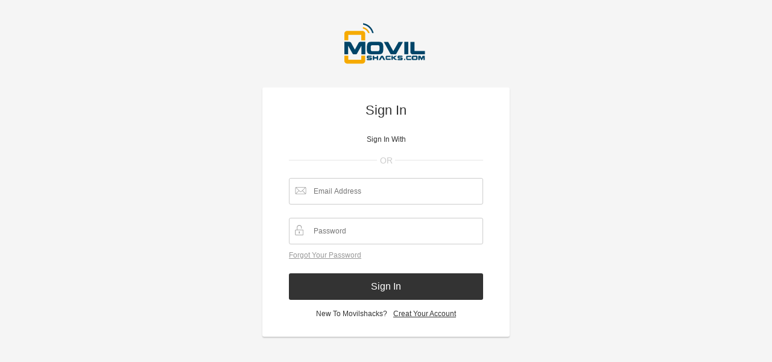

--- FILE ---
content_type: text/html; charset=UTF-8
request_url: https://my.movilshacks.com/member/login?backUrl=https://www.movilshacks.com/
body_size: 5620
content:
<html  style="background:#f5f5f5" class="login_bg">
<head>
    
<meta charset="UTF-8">
<meta name="viewport" content="width=device-width, initial-scale=1">
<meta name="csrf-param" content="_csrf">
    <meta name="csrf-token" content="c2V1aWttMHUmDDcCWjtxEkBQQQYkBHgwNwsTCgBbHTk0DUQiDT97IA==">

<meta name="google-site-verification" content="oaQumDdCm-XD1t8HFj68Lo3AfK7lhfIkyXTMPaot3BU"/>
<meta name="description"
      content="">
<meta name="keywords"
      content="">
<title>Login - Movilshacks.com</title>
<link rel="icon" href="//static.movilshacks.com/movilshacks/favicon.ico?V=1.1.1" type="image/x-icon">

<script type="text/javascript">
    (function () {
        if (!
                /*@cc_on!@*/
                0) return;
        var e = "abbr, article, aside, audio, canvas, datalist, details, dialog, eventsource, figure, footer, header, hgroup, mark, menu, meter, nav, output, progress, section, time, video".split(', ');
        var i = e.length;
        while (i--) {
            document.createElement(e[i])
        }
    })()
        var TT_NS = {
        'config' : {"webUrl":"https://www.movilshacks.com","cookieDomain":"movilshacks.com","islogin":"/member/getuser","miniCart":"/cart/ajaxshowcart","deleteCart":"/cart/ajaxdeletecart","shipto":"https://my.movilshacks.com/site/shipto","memberHome":"/member/home","loyaltySubscribe":"/loyalty/subscribe","urlCenter":"//my.movilshacks.com"}    };
        var TT_CONFIG = {"website":44,"langPrefix":"movilshacks","cartUrl":"https://cart.movilshacks.com","staticUrl":"//static.movilshacks.com/movilshacks/acount","userUrl":"//my.movilshacks.com","userLangUrl":"https://my.movilshacks.com","mainUrl":"https://www.movilshacks.com","mainUrl2":"https://www.movilshacks.com","mainHttpsUrl":"https://www.movilshacks.com","cookieUrl":"movilshacks.com","searchTemplateUrl":"https://www.movilshacks.com/search/keyword.html","forumUrl":"https://forum.movilshacks.com"};
</script>
    <link href="//static.movilshacks.com/movilshacks/acount/css/login.css?v=2019022001" rel="stylesheet" position="3"></head>
<body class="login_bg">
<!--登录页面-->
<div class="m_login w clearfix">
     <h3 class="login_logo"><a href="https://www.movilshacks.com/">
             <img src="//static.movilshacks.com/movilshacks/acount/img/logo.svg?v=20180910" alt=""></a>
     </h3>
    <div class="m_login_c login_c">
        <div class="login_box">
            <form id="login-form">
                <h3 class="tt">sign in</h3>
                <div class="other_login">
                     <div class="bd">
                        <p>Sign In With</p>
                                             </div>
                     <div class="hd"><i>or</i></div>
                </div>
                <div class="m_text">
                    <div class="text_c">
                        <i class="icon_email"></i>
                        <input name="email" type="text" placeholder="Email Address" class="bm_text email ">
                       
                    </div>
                    <p class="error_info"> <i class="icon_error"></i>Your email or password is incorrect. Please try again</p>
                </div>
                <div class="m_text">
                    <div class="text_c">
                        <i class="icon_psw"></i>
                        <input name="pw" type="password" placeholder="Password" class="bm_text psw">
                    </div>
                    <p class="error_info"><i class="icon_error"></i>Your email or password is incorrect. Please try again</p>
                </div>
                <a class="forget_psw" href="https://my.movilshacks.com/forget-password.html">Forgot Your Password</a>
                <!--登录密码，如果输入三次错误则显示验证码-->
                                <input type="button" value="sign in" class="bm_btn signIn_btn">
                <div class="creat_account">
                    <em>New to movilshacks?</em>
                    <a href="/member/index">Creat your account </a>
                </div>
            </form>
        </div>
    </div>
</div>
<div class="m_privacy_statement">
    <div class="privacy_statement_c w">
        <p class="tt"> privacy.ourSiteRunsOfCookies</p>
        <div class="info"> privacy.bestShoppingExperience            <a href="https://www.movilshacks.com/privacy-policy.html">Privacy Policy.</a>
        </div>
        <input type="button" class="bm_btn_A minor" value="privacy.acceptAndClose">
    </div>
    <span class="icon_cross"></span>
</div>
<!--登录页面 end-->
<script src="//www.movilshacks.com/currency/44/currency.js?v=1768729959"></script>
<script src="/lang/index?v=491313"></script>
<script src="//static.movilshacks.com/common/acount/js/jquery-1.9.1.min.js?V=2019022001"></script>
<script src="//static.movilshacks.com/common/acount/js/jquery.lazyload.min.js?V=2019022001"></script>
<script src="//static.movilshacks.com/common/acount/js/nortonseal.min.js?V=2019022001"></script>
<script src="//static.movilshacks.com/common/acount/js/common.min.js?V=2019022001"></script>
<script src="//static.movilshacks.com/common/acount/js/register.min.js?V=2019022001"></script>
<!--公用黑底弹层-->
<div class="mask"></div>
<!-- Google Tag Manager -->
<noscript><iframe src="//www.googletagmanager.com/ns.html?id=GTM-TWV5PTJ"
                  height="0" width="0" style="display:none;visibility:hidden"></iframe></noscript>
<script>(function(w,d,s,l,i){w[l]=w[l]||[];w[l].push({'gtm.start':
        new Date().getTime(),event:'gtm.js'});var f=d.getElementsByTagName(s)[0],
        j=d.createElement(s),dl=l!='dataLayer'?'&l='+l:'';j.async=true;j.src=
        '//www.googletagmanager.com/gtm.js?id='+i+dl;f.parentNode.insertBefore(j,f);
    })(window,document,'script','dataLayer','GTM-TWV5PTJ');</script>
<!-- End Google Tag Manager --></body>
</html>


--- FILE ---
content_type: text/html; charset=UTF-8
request_url: https://my.movilshacks.com/site/visit?aid=&url=https%3A%2F%2Fmy.movilshacks.com%2Fmember%2Flogin%3FbackUrl%3Dhttps%3A%2F%2Fwww.movilshacks.com%2F
body_size: -58
content:
{"ret":1,"msg":"Add successful"}

--- FILE ---
content_type: text/html; charset=UTF-8
request_url: https://my.movilshacks.com/site/shipto?_=1768729960358
body_size: -44
content:
{"ret":1,"data":{"code":"US","currency":"USD"}}

--- FILE ---
content_type: text/html; charset=UTF-8
request_url: https://my.movilshacks.com/site/get-country-for-ip?_=1768729960359
body_size: -61
content:
{"ret":1,"data":{"code":"US"}}

--- FILE ---
content_type: text/css
request_url: https://static.movilshacks.com/movilshacks/acount/css/login.css?v=2019022001
body_size: 6977
content:
@charset "utf-8";a,abbr,address,blockquote,body,caption,cite,code,dd,del,dfn,div,dl,dt,em,fieldset,form,h1,h2,h3,h4,h5,h6,html,iframe,img,input,ins,label,legend,li,object,ol,p,pre,q,small,span,strong,sub,sup,table,tbody,td,tfoot,th,thead,tr,ul{margin:0;padding:0;border:0}*{-webkit-box-sizing:border-box;-moz-box-sizing:border-box;box-sizing:border-box}html{font-family:Arial,Tahoma;*overflow-x:hidden;line-height:16px;-webkit-text-size-adjust:100%;-ms-text-size-adjust:100%;background-color:#fff}a{outline:0;blr:expression(this.onFocus=this.blur())}img{border:0;display:inline-block;vertical-align:middle}ul{list-style-type:none}table{border-collapse:collapse}td,th{height:24px;border:1px solid #ccc}button,input,pre,select,textarea{font-family:Arial,"Helvetica Neue",Helvetica,sans-serif;line-height:16px}button{border:none}h1,h2,h3,h4,h5,h6{font-weight:400}.minorBtnColor{background:#fff;border-radius:0;border:2px solid #f6aa00;color:#f6aa00}.minorBtnColor:hover{filter:alpha(opacity=80);-moz-opacity:.8;opacity:.8;color:#fff;background:#f6aa00}.minorBtnColor2{background:#fff;border-radius:0;border:1px solid #333;color:#333}.minorBtnColor2:hover{color:#fff;background:#333}.icon-edit{background-image:url(../icon/login_icon.png?20180117);background-repeat:repeat-x;background-position:-5px -96px;*display:inline;*zoom:1;width:21px;height:21px;display:inline-block;vertical-align:middle}.icon-delete{cursor:pointer;background-image:url(../icon/login_icon.png?20180117);background-repeat:repeat-x;background-position:-36px -96px;*display:inline;*zoom:1;width:20px;height:20px;display:inline-block;vertical-align:middle}.icon-address{background-image:url(../icon/login_icon.png?20180117);background-repeat:repeat-x;background-position:-96px -95px;*display:inline;*zoom:1;width:21px;height:21px;display:inline-block;vertical-align:middle}.flags_AF{background-image:url(../icon/flag.png?20180117);background-position:-120px -240px;background-size:auto;background-repeat:no-repeat}.flags_AX{background-image:url(../icon/flag.png?20180117);background-position:-20px 0;background-size:auto;background-repeat:no-repeat}.flags_AL{background-image:url(../icon/flag.png?20180117);background-position:-60px 0;background-size:auto;background-repeat:no-repeat}.flags_DZ{background-image:url(../icon/flag.png?20180117);background-position:-100px 0;background-size:auto;background-repeat:no-repeat}.flags_AS{background-image:url(../icon/flag.png?20180117);background-position:-120px 0;background-size:auto;background-repeat:no-repeat}.flags_AD{background-image:url(../icon/flag.png?20180117);background-position:-140px 0;background-size:auto;background-repeat:no-repeat}.flags_AO{background-image:url(../icon/flag.png?20180117);background-position:-160px 0;background-size:auto;background-repeat:no-repeat}.flags_AI{background-image:url(../icon/flag.png?20180117);background-position:-180px 0;background-size:auto;background-repeat:no-repeat}.flags_AG{background-image:url(../icon/flag.png?20180117);background-position:-220px 0;background-size:auto;background-repeat:no-repeat}.flags_AR{background-image:url(../icon/flag.png?20180117);background-position:-260px 0;background-size:auto;background-repeat:no-repeat}.flags_AM{background-image:url(../icon/flag.png?20180117);background-position:-280px 0;background-size:auto;background-repeat:no-repeat}.flags_AW{background-image:url(../icon/flag.png?20180117);background-position:-300px 0;background-size:auto;background-repeat:no-repeat}.flags_AU{background-image:url(../icon/flag.png?20180117);background-position:-340px 0;background-size:auto;background-repeat:no-repeat}.flags_AT{background-image:url(../icon/flag.png?20180117);background-position:-360px 0;background-size:auto;background-repeat:no-repeat}.flags_AZ{background-image:url(../icon/flag.png?20180117);background-position:-380px 0;background-size:auto;background-repeat:no-repeat}.flags_BS{background-image:url(../icon/flag.png?20180117);background-position:-400px 0;background-size:auto;background-repeat:no-repeat}.flags_BH{background-image:url(../icon/flag.png?20180117);background-position:-420px 0;background-size:auto;background-repeat:no-repeat}.flags_BD{background-image:url(../icon/flag.png?20180117);background-position:-440px 0;background-size:auto;background-repeat:no-repeat}.flags_BB{background-image:url(../icon/flag.png?20180117);background-position:-460px 0;background-size:auto;background-repeat:no-repeat}.flags_BY{background-image:url(../icon/flag.png?20180117);background-position:-420px -221px;background-size:auto;background-repeat:no-repeat}.flags_BG{background-image:url(../icon/flag.png?20180117);background-position:-260px -20px;background-size:auto;background-repeat:no-repeat}.flags_BE{background-image:url(../icon/flag.png?20180117);background-position:-20px -20px;background-size:auto;background-repeat:no-repeat}.flags_BZ{background-image:url(../icon/flag.png?20180117);background-position:-40px -20px;background-size:auto;background-repeat:no-repeat}.flags_BJ{background-image:url(../icon/flag.png?20180117);background-position:-60px -20px;background-size:auto;background-repeat:no-repeat}.flags_BM{background-image:url(../icon/flag.png?20180117);background-position:-80px -20px;background-size:auto;background-repeat:no-repeat}.flags_BT{background-image:url(../icon/flag.png?20180117);background-position:-100px -20px;background-size:auto;background-repeat:no-repeat}.flags_BO{background-image:url(../icon/flag.png?20180117);background-position:-120px -20px;background-size:auto;background-repeat:no-repeat}.flags_BA{background-image:url(../icon/flag.png?20180117);background-position:-140px -20px;background-size:auto;background-repeat:no-repeat}.flags_BW{background-image:url(../icon/flag.png?20180117);background-position:-160px -20px;background-size:auto;background-repeat:no-repeat}.flags_BV{background-image:url(../icon/flag.png?20180117);background-position:-180px -20px;background-size:auto;background-repeat:no-repeat}.flags_XN{background-image:url(../icon/flag.png?20180117);background-position:-160px -180px;background-size:auto;background-repeat:no-repeat}.flags_IC{background-image:url(../icon/flag.png?20180117);background-position:-320px -220px;background-size:auto;background-repeat:no-repeat}.flags_XS{background-image:url(../icon/flag.png?20180117);background-position:-320px -80px;background-size:auto;background-repeat:no-repeat}.flags_BR{background-image:url(../icon/flag.png?20180117);background-position:-200px -20px;background-size:auto;background-repeat:no-repeat}.flags_IO{background-image:url(../icon/flag.png?20180117);background-position:-220px -20px;background-size:auto;background-repeat:no-repeat}.flags_VG{background-image:url(../icon/flag.png?20180117);background-position:0 -239px;background-size:auto;background-repeat:no-repeat}.flags_BN{background-image:url(../icon/flag.png?20180117);background-position:-240px -20px;background-size:auto;background-repeat:no-repeat}.flags_BF{background-image:url(../icon/flag.png?20180117);background-position:-280px -20px;background-size:auto;background-repeat:no-repeat}.flags_BI{background-image:url(../icon/flag.png?20180117);background-position:-300px -20px;background-size:auto;background-repeat:no-repeat}.flags_KH{background-image:url(../icon/flag.png?20180117);background-position:-320px -20px;background-size:auto;background-repeat:no-repeat}.flags_CM{background-image:url(../icon/flag.png?20180117);background-position:-340px -20px;background-size:auto;background-repeat:no-repeat}.flags_CA{background-image:url(../icon/flag.png?20180117);background-position:-360px -20px;background-size:auto;background-repeat:no-repeat}.flags_CV{background-image:url(../icon/flag.png?20180117);background-position:-380px -20px;background-size:auto;background-repeat:no-repeat}.flags_KY{background-image:url(../icon/flag.png?20180117);background-position:-440px -20px;background-size:auto;background-repeat:no-repeat}.flags_CF{background-image:url(../icon/flag.png?20180117);background-position:-460px -20px;background-size:auto;background-repeat:no-repeat}.flags_TD{background-image:url(../icon/flag.png?20180117);background-position:-480px -20px;background-size:auto;background-repeat:no-repeat}.flags_CL{background-image:url(../icon/flag.png?20180117);background-position:0 -40px;background-size:auto;background-repeat:no-repeat}.flags_CN{background-image:url(../icon/flag.png?20180117);background-position:-20px -40px;background-size:auto;background-repeat:no-repeat}.flags_CX{background-image:url(../icon/flag.png?20180117);background-position:-40px -40px;background-size:auto;background-repeat:no-repeat}.flags_CC{background-image:url(../icon/flag.png?20180117);background-position:-80px -40px;background-size:auto;background-repeat:no-repeat}.flags_CO{background-image:url(../icon/flag.png?20180117);background-position:-100px -40px;background-size:auto;background-repeat:no-repeat}.flags_KM{background-image:url(../icon/flag.png?20180117);background-position:-140px -40px;background-size:auto;background-repeat:no-repeat}.flags_CG{background-image:url(../icon/flag.png?20180117);background-position:-461px -221px;background-size:auto;background-repeat:no-repeat}.flags_CD{background-image:url(../icon/flag.png?20180117);background-position:-441px -221px;background-size:auto;background-repeat:no-repeat}.flags_CK{background-image:url(../icon/flag.png?20180117);background-position:-200px -40px;background-size:auto;background-repeat:no-repeat}.flags_CR{background-image:url(../icon/flag.png?20180117);background-position:-220px -40px;background-size:auto;background-repeat:no-repeat}.flags_CI{background-image:url(../icon/flag.png?20180117);background-position:-240px -40px;background-size:auto;background-repeat:no-repeat}.flags_HR{background-image:url(../icon/flag.png?20180117);background-position:-260px -40px;background-size:auto;background-repeat:no-repeat}.flags_CU{background-image:url(../icon/flag.png?20180117);background-position:-280px -40px;background-size:auto;background-repeat:no-repeat}.flags_CY{background-image:url(../icon/flag.png?20180117);background-position:-320px -40px;background-size:auto;background-repeat:no-repeat}.flags_CZ{background-image:url(../icon/flag.png?20180117);background-position:-340px -40px;background-size:auto;background-repeat:no-repeat}.flags_DK{background-image:url(../icon/flag.png?20180117);background-position:-360px -40px;background-size:auto;background-repeat:no-repeat}.flags_DJ{background-image:url(../icon/flag.png?20180117);background-position:-380px -40px;background-size:auto;background-repeat:no-repeat}.flags_DM{background-image:url(../icon/flag.png?20180117);background-position:-400px -40px;background-size:auto;background-repeat:no-repeat}.flags_DO{background-image:url(../icon/flag.png?20180117);background-position:-420px -40px;background-size:auto;background-repeat:no-repeat}.flags_EC{background-image:url(../icon/flag.png?20180117);background-position:-440px -40px;background-size:auto;background-repeat:no-repeat}.flags_EG{background-image:url(../icon/flag.png?20180117);background-position:-460px -40px;background-size:auto;background-repeat:no-repeat}.flags_SV{background-image:url(../icon/flag.png?20180117);background-position:-480px -40px;background-size:auto;background-repeat:no-repeat}.flags_GQ{background-image:url(../icon/flag.png?20180117);background-position:-20px -60px;background-size:auto;background-repeat:no-repeat}.flags_ER{background-image:url(../icon/flag.png?20180117);background-position:-40px -60px;background-size:auto;background-repeat:no-repeat}.flags_EE{background-image:url(../icon/flag.png?20180117);background-position:-22px -239px;background-size:auto;background-repeat:no-repeat}.flags_ET{background-image:url(../icon/flag.png?20180117);background-position:-80px -60px;background-size:auto;background-repeat:no-repeat}.flags_FK{background-image:url(../icon/flag.png?20180117);background-position:-120px -60px;background-size:auto;background-repeat:no-repeat}.flags_FO{background-image:url(../icon/flag.png?20180117);background-position:-180px -220px;background-size:auto;background-repeat:no-repeat}.flags_FJ{background-image:url(../icon/flag.png?20180117);background-position:-180px -60px;background-size:auto;background-repeat:no-repeat}.flags_FI{background-image:url(../icon/flag.png?20180117);background-position:-200px -60px;background-size:auto;background-repeat:no-repeat}.flags_FR{background-image:url(../icon/flag.png?20180117);background-position:-220px -60px;background-size:auto;background-repeat:no-repeat}.flags_YT{background-image:url(../icon/flag.png?20180117);background-position:-140px -40px;background-size:auto;background-repeat:no-repeat}.flags_NC{background-image:url(../icon/flag.png?20180117);background-position:-220px -60px;background-size:auto;background-repeat:no-repeat}.flags_GF{background-image:url(../icon/flag.png?20180117);background-position:-260px -60px;background-size:auto;background-repeat:no-repeat}.flags_PF{background-image:url(../icon/flag.png?20180117);background-position:-380px -220px;background-size:auto;background-repeat:no-repeat}.flags_TF{background-image:url(../icon/flag.png?20180117);background-position:-240px -60px;background-size:auto;background-repeat:no-repeat}.flags_GA{background-image:url(../icon/flag.png?20180117);background-position:-280px -60px;background-size:auto;background-repeat:no-repeat}.flags_GM{background-image:url(../icon/flag.png?20180117);background-position:-320px -60px;background-size:auto;background-repeat:no-repeat}.flags_GE{background-image:url(../icon/flag.png?20180117);background-position:-340px -60px;background-size:auto;background-repeat:no-repeat}.flags_DE{background-image:url(../icon/flag.png?20180117);background-position:-360px -60px;background-size:auto;background-repeat:no-repeat}.flags_GH{background-image:url(../icon/flag.png?20180117);background-position:-380px -60px;background-size:auto;background-repeat:no-repeat}.flags_GR{background-image:url(../icon/flag.png?20180117);background-position:-420px -60px;background-size:auto;background-repeat:no-repeat}.flags_GL{background-image:url(../icon/flag.png?20180117);background-position:-440px -60px;background-size:auto;background-repeat:no-repeat}.flags_GD{background-image:url(../icon/flag.png?20180117);background-position:-460px -60px;background-size:auto;background-repeat:no-repeat}.flags_GP{background-image:url(../icon/flag.png?20180117);background-position:-220px -60px;background-size:auto;background-repeat:no-repeat}.flags_GU{background-image:url(../icon/flag.png?20180117);background-position:-20px -80px;background-size:auto;background-repeat:no-repeat}.flags_GT{background-image:url(../icon/flag.png?20180117);background-position:0 -80px;background-size:auto;background-repeat:no-repeat}.flags_GG{background-image:url(../icon/flag.png?20180117);background-position:-41px -239px;background-size:auto;background-repeat:no-repeat}.flags_GN{background-image:url(../icon/flag.png?20180117);background-position:-60px -80px;background-size:auto;background-repeat:no-repeat}.flags_GW{background-image:url(../icon/flag.png?20180117);background-position:-80px -80px;background-size:auto;background-repeat:no-repeat}.flags_GY{background-image:url(../icon/flag.png?20180117);background-position:-100px -80px;background-size:auto;background-repeat:no-repeat}.flags_HT{background-image:url(../icon/flag.png?20180117);background-position:-120px -80px;background-size:auto;background-repeat:no-repeat}.flags_HM{background-image:url(../icon/flag.png?20180117);background-position:-340px -80px;background-size:auto;background-repeat:no-repeat}.flags_HN{background-image:url(../icon/flag.png?20180117);background-position:-160px -80px;background-size:auto;background-repeat:no-repeat}.flags_HK{background-image:url(../icon/flag.png?20180117);background-position:-180px -80px;background-size:auto;background-repeat:no-repeat}.flags_HU{background-image:url(../icon/flag.png?20180117);background-position:-200px -80px;background-size:auto;background-repeat:no-repeat}.flags_IS{background-image:url(../icon/flag.png?20180117);background-position:-240px -80px;background-size:auto;background-repeat:no-repeat}.flags_IN{background-image:url(../icon/flag.png?20180117);background-position:-80px -240px;background-size:auto;background-repeat:no-repeat}.flags_ID{background-image:url(../icon/flag.png?20180117);background-position:-300px -80px;background-size:auto;background-repeat:no-repeat}.flags_IR{background-image:url(../icon/flag.png?20180117);background-position:-320px -80px;background-size:auto;background-repeat:no-repeat}.flags_IQ{background-image:url(../icon/flag.png?20180117);background-position:-340px -80px;background-size:auto;background-repeat:no-repeat}.flags_GI{background-image:url(../icon/flag.png?20180117);background-position:-400px -60px;background-size:auto;background-repeat:no-repeat}.flags_IE{background-image:url(../icon/flag.png?20180117);background-position:-360px -80px;background-size:auto;background-repeat:no-repeat}.flags_IM{background-image:url(../icon/flag.png?20180117);background-position:-20px -80px;background-size:auto;background-repeat:no-repeat}.flags_IL{background-image:url(../icon/flag.png?20180117);background-position:-420px -80px;background-size:auto;background-repeat:no-repeat}.flags_IT{background-image:url(../icon/flag.png?20180117);background-position:-440px -80px;background-size:auto;background-repeat:no-repeat}.flags_JM{background-image:url(../icon/flag.png?20180117);background-position:-460px -80px;background-size:auto;background-repeat:no-repeat}.flags_JP{background-image:url(../icon/flag.png?20180117);background-position:-480px -80px;background-size:auto;background-repeat:no-repeat}.flags_JE{background-image:url(../icon/flag.png?20180117);background-position:-20px -60px;background-size:auto;background-repeat:no-repeat}.flags_JO{background-image:url(../icon/flag.png?20180117);background-position:-20px -100px;background-size:auto;background-repeat:no-repeat}.flags_KZ{background-image:url(../icon/flag.png?20180117);background-position:-40px -100px;background-size:auto;background-repeat:no-repeat}.flags_KE{background-image:url(../icon/flag.png?20180117);background-position:-60px -100px;background-size:auto;background-repeat:no-repeat}.flags_KI{background-image:url(../icon/flag.png?20180117);background-position:-80px -100px;background-size:auto;background-repeat:no-repeat}.flags_KW{background-image:url(../icon/flag.png?20180117);background-position:-61px -239px;background-size:auto;background-repeat:no-repeat}.flags_KG{background-image:url(../icon/flag.png?20180117);background-position:-140px -100px;background-size:auto;background-repeat:no-repeat}.flags_LA{background-image:url(../icon/flag.png?20180117);background-position:-240px -220px;background-size:auto;background-repeat:no-repeat}.flags_LV{background-image:url(../icon/flag.png?20180117);background-position:-180px -100px;background-size:auto;background-repeat:no-repeat}.flags_LB{background-image:url(../icon/flag.png?20180117);background-position:-200px -100px;background-size:auto;background-repeat:no-repeat}.flags_LS{background-image:url(../icon/flag.png?20180117);background-position:-220px -100px;background-size:auto;background-repeat:no-repeat}.flags_LR{background-image:url(../icon/flag.png?20180117);background-position:-240px -100px;background-size:auto;background-repeat:no-repeat}.flags_LY{background-image:url(../icon/flag.png?20180117);background-position:-260px -220px;background-size:auto;background-repeat:no-repeat}.flags_LI{background-image:url(../icon/flag.png?20180117);background-position:-280px -100px;background-size:auto;background-repeat:no-repeat}.flags_LT{background-image:url(../icon/flag.png?20180117);background-position:-300px -100px;background-size:auto;background-repeat:no-repeat}.flags_LU{background-image:url(../icon/flag.png?20180117);background-position:-320px -100px;background-size:auto;background-repeat:no-repeat}.flags_MO{background-image:url(../icon/flag.png?20180117);background-position:-280px -220px;background-size:auto;background-repeat:no-repeat}.flags_MK{background-image:url(../icon/flag.png?20180117);background-position:-360px -100px;background-size:auto;background-repeat:no-repeat}.flags_MG{background-image:url(../icon/flag.png?20180117);background-position:-380px -100px;background-size:auto;background-repeat:no-repeat}.flags_MW{background-image:url(../icon/flag.png?20180117);background-position:-100px -240px;background-size:auto;background-repeat:no-repeat}.flags_MY{background-image:url(../icon/flag.png?20180117);background-position:-420px -100px;background-size:auto;background-repeat:no-repeat}.flags_MV{background-image:url(../icon/flag.png?20180117);background-position:-440px -100px;background-size:auto;background-repeat:no-repeat}.flags_ML{background-image:url(../icon/flag.png?20180117);background-position:-460px -100px;background-size:auto;background-repeat:no-repeat}.flags_MT{background-image:url(../icon/flag.png?20180117);background-position:-480px -100px;background-size:auto;background-repeat:no-repeat}.flags_MH{background-image:url(../icon/flag.png?20180117);background-position:0 -120px;background-size:auto;background-repeat:no-repeat}.flags_MR{background-image:url(../icon/flag.png?20180117);background-position:-40px -120px;background-size:auto;background-repeat:no-repeat}.flags_MU{background-image:url(../icon/flag.png?20180117);background-position:-60px -120px;background-size:auto;background-repeat:no-repeat}.flags_MX{background-image:url(../icon/flag.png?20180117);background-position:-100px -120px;background-size:auto;background-repeat:no-repeat}.flags_FM{background-image:url(../icon/flag.png?20180117);background-position:-120px -120px;background-size:auto;background-repeat:no-repeat}.flags_MD{background-image:url(../icon/flag.png?20180117);background-position:-140px -120px;background-size:auto;background-repeat:no-repeat}.flags_MC{background-image:url(../icon/flag.png?20180117);background-position:-160px -120px;background-size:auto;background-repeat:no-repeat}.flags_MN{background-image:url(../icon/flag.png?20180117);background-position:-180px -120px;background-size:auto;background-repeat:no-repeat}.flags_ME{background-image:url(../icon/flag.png?20180117);background-position:-200px -120px;background-size:auto;background-repeat:no-repeat}.flags_MS{background-image:url(../icon/flag.png?20180117);background-position:-220px -120px;background-size:auto;background-repeat:no-repeat}.flags_MA{background-image:url(../icon/flag.png?20180117);background-position:-240px -120px;background-size:auto;background-repeat:no-repeat}.flags_MZ{background-image:url(../icon/flag.png?20180117);background-position:-260px -120px;background-size:auto;background-repeat:no-repeat}.flags_MM{background-image:url(../icon/flag.png?20180117);background-position:-280px -120px;background-size:auto;background-repeat:no-repeat}.flags_NA{background-image:url(../icon/flag.png?20180117);background-position:-300px -120px;background-size:auto;background-repeat:no-repeat}.flags_NR{background-image:url(../icon/flag.png?20180117);background-position:-340px -120px;background-size:auto;background-repeat:no-repeat}.flags_NP{background-image:url(../icon/flag.png?20180117);background-position:-360px -120px;background-size:auto;background-repeat:no-repeat}.flags_NL{background-image:url(../icon/flag.png?20180117);background-position:-400px -120px;background-size:auto;background-repeat:no-repeat}.flags_AN{background-image:url(../icon/flag.png?20180117);background-position:-380px -120px;background-size:auto;background-repeat:no-repeat}.flags_NZ{background-image:url(../icon/flag.png?20180117);background-position:-440px -120px;background-size:auto;background-repeat:no-repeat}.flags_NI{background-image:url(../icon/flag.png?20180117);background-position:-460px -120px;background-size:auto;background-repeat:no-repeat}.flags_NE{background-image:url(../icon/flag.png?20180117);background-position:-480px -120px;background-size:auto;background-repeat:no-repeat}.flags_NG{background-image:url(../icon/flag.png?20180117);background-position:0 -140px;background-size:auto;background-repeat:no-repeat}.flags_NU{background-image:url(../icon/flag.png?20180117);background-position:-20px -140px;background-size:auto;background-repeat:no-repeat}.flags_NF{background-image:url(../icon/flag.png?20180117);background-position:-40px -140px;background-size:auto;background-repeat:no-repeat}.flags_MP{background-image:url(../icon/flag.png?20180117);background-position:-120px -140px;background-size:auto;background-repeat:no-repeat}.flags_KP{background-image:url(../icon/flag.png?20180117);background-position:-80px -180px;background-size:auto;background-repeat:no-repeat}.flags_NO{background-image:url(../icon/flag.png?20180117);background-position:-140px -140px;background-size:auto;background-repeat:no-repeat}.flags_OM{background-image:url(../icon/flag.png?20180117);background-position:-220px -140px;background-size:auto;background-repeat:no-repeat}.flags_PK{background-image:url(../icon/flag.png?20180117);background-position:-260px -140px;background-size:auto;background-repeat:no-repeat}.flags_PW{background-image:url(../icon/flag.png?20180117);background-position:-280px -140px;background-size:auto;background-repeat:no-repeat}.flags_PS{background-image:url(../icon/flag.png?20180117);background-position:-360px -20px;background-size:auto;background-repeat:no-repeat}.flags_PA{background-image:url(../icon/flag.png?20180117);background-position:-320px -140px;background-size:auto;background-repeat:no-repeat}.flags_PG{background-image:url(../icon/flag.png?20180117);background-position:-340px -140px;background-size:auto;background-repeat:no-repeat}.flags_PY{background-image:url(../icon/flag.png?20180117);background-position:-360px -140px;background-size:auto;background-repeat:no-repeat}.flags_PE{background-image:url(../icon/flag.png?20180117);background-position:-380px -140px;background-size:auto;background-repeat:no-repeat}.flags_PH{background-image:url(../icon/flag.png?20180117);background-position:-400px -140px;background-size:auto;background-repeat:no-repeat}.flags_PN{background-image:url(../icon/flag.png?20180117);background-position:-420px -140px;background-size:auto;background-repeat:no-repeat}.flags_PL{background-image:url(../icon/flag.png?20180117);background-position:-440px -140px;background-size:auto;background-repeat:no-repeat}.flags_PT{background-image:url(../icon/flag.png?20180117);background-position:-460px -140px;background-size:auto;background-repeat:no-repeat}.flags_PR{background-image:url(../icon/flag.png?20180117);background-position:-480px -140px;background-size:auto;background-repeat:no-repeat}.flags_QA{background-image:url(../icon/flag.png?20180117);background-position:0 -160px;background-size:auto;background-repeat:no-repeat}.flags_RE{background-image:url(../icon/flag.png?20180117);background-position:-220px -60px;background-size:auto;background-repeat:no-repeat}.flags_RO{background-image:url(../icon/flag.png?20180117);background-position:-60px -160px;background-size:auto;background-repeat:no-repeat}.flags_RU{background-image:url(../icon/flag.png?20180117);background-position:-80px -160px;background-size:auto;background-repeat:no-repeat}.flags_RW{background-image:url(../icon/flag.png?20180117);background-position:-100px -160px;background-size:auto;background-repeat:no-repeat}.flags_BL,.flags_SH{background-image:url(../icon/flag.png?20180117);background-position:-360px -20px;background-size:auto;background-repeat:no-repeat}.flags_KN{background-image:url(../icon/flag.png?20180117);background-position:-160px -180px;background-size:auto;background-repeat:no-repeat}.flags_LC{background-image:url(../icon/flag.png?20180117);background-position:-160px -160px;background-size:auto;background-repeat:no-repeat}.flags_MF,.flags_PM{background-image:url(../icon/flag.png?20180117);background-position:-360px -20px;background-size:auto;background-repeat:no-repeat}.flags_VC{background-image:url(../icon/flag.png?20180117);background-position:-180px -180px;background-size:auto;background-repeat:no-repeat}.flags_WS{background-image:url(../icon/flag.png?20180117);background-position:-220px -160px;background-size:auto;background-repeat:no-repeat}.flags_SM{background-image:url(../icon/flag.png?20180117);background-position:-240px -160px;background-size:auto;background-repeat:no-repeat}.flags_ST{background-image:url(../icon/flag.png?20180117);background-position:-260px -160px;background-size:auto;background-repeat:no-repeat}.flags_SA{background-image:url(../icon/flag.png?20180117);background-position:-280px -160px;background-size:auto;background-repeat:no-repeat}.flags_SN{background-image:url(../icon/flag.png?20180117);background-position:-320px -160px;background-size:auto;background-repeat:no-repeat}.flags_RS{background-image:url(../icon/flag.png?20180117);background-position:-340px -160px;background-size:auto;background-repeat:no-repeat}.flags_SC{background-image:url(../icon/flag.png?20180117);background-position:-360px -160px;background-size:auto;background-repeat:no-repeat}.flags_SL{background-image:url(../icon/flag.png?20180117);background-position:-380px -160px;background-size:auto;background-repeat:no-repeat}.flags_SG{background-image:url(../icon/flag.png?20180117);background-position:-400px -160px;background-size:auto;background-repeat:no-repeat}.flags_SK{background-image:url(../icon/flag.png?20180117);background-position:-440px -160px;background-size:auto;background-repeat:no-repeat}.flags_SI{background-image:url(../icon/flag.png?20180117);background-position:-460px -160px;background-size:auto;background-repeat:no-repeat}.flags_SB{background-image:url(../icon/flag.png?20180117);background-position:-480px -160px;background-size:auto;background-repeat:no-repeat}.flags_SO{background-image:url(../icon/flag.png?20180117);background-position:0 -180px;background-size:auto;background-repeat:no-repeat}.flags_ZA{background-image:url(../icon/flag.png?20180117);background-position:-40px -180px;background-size:auto;background-repeat:no-repeat}.flags_GS{background-image:url(../icon/flag.png?20180117);background-position:-360px -20px;background-size:auto;background-repeat:no-repeat}.flags_KR{background-image:url(../icon/flag.png?20180117);background-position:-220px -220px;background-size:auto;background-repeat:no-repeat}.flags_ES{background-image:url(../icon/flag.png?20180117);background-position:-120px -180px;background-size:auto;background-repeat:no-repeat}.flags_LK{background-image:url(../icon/flag.png?20180117);background-position:-140px -180px;background-size:auto;background-repeat:no-repeat}.flags_SD{background-image:url(../icon/flag.png?20180117);background-position:-200px -180px;background-size:auto;background-repeat:no-repeat}.flags_SR{background-image:url(../icon/flag.png?20180117);background-position:-220px -180px;background-size:auto;background-repeat:no-repeat}.flags_SJ{background-image:url(../icon/flag.png?20180117);background-position:-240px -180px;background-size:auto;background-repeat:no-repeat}.flags_SZ{background-image:url(../icon/flag.png?20180117);background-position:-260px -180px;background-size:auto;background-repeat:no-repeat}.flags_SE{background-image:url(../icon/flag.png?20180117);background-position:-280px -180px;background-size:auto;background-repeat:no-repeat}.flags_CH{background-image:url(../icon/flag.png?20180117);background-position:-300px -180px;background-size:auto;background-repeat:no-repeat}.flags_SY{background-image:url(../icon/flag.png?20180117);background-position:-320px -180px;background-size:auto;background-repeat:no-repeat}.flags_TW{background-image:url(../icon/flag.png?20180117);background-position:-360px -180px;background-size:auto;background-repeat:no-repeat}.flags_TJ{background-image:url(../icon/flag.png?20180117);background-position:-380px -180px;background-size:auto;background-repeat:no-repeat}.flags_TZ{background-image:url(../icon/flag.png?20180117);background-position:-400px -180px;background-size:auto;background-repeat:no-repeat}.flags_TH{background-image:url(../icon/flag.png?20180117);background-position:-420px -180px;background-size:auto;background-repeat:no-repeat}.flags_TG{background-image:url(../icon/flag.png?20180117);background-position:-460px -180px;background-size:auto;background-repeat:no-repeat}.flags_TK{background-image:url(../icon/flag.png?20180117);background-position:-480px -180px;background-size:auto;background-repeat:no-repeat}.flags_TO{background-image:url(../icon/flag.png?20180117);background-position:0 -200px;background-size:auto;background-repeat:no-repeat}.flags_TT{background-image:url(../icon/flag.png?20180117);background-position:-20px -200px;background-size:auto;background-repeat:no-repeat}.flags_TN{background-image:url(../icon/flag.png?20180117);background-position:-60px -200px;background-size:auto;background-repeat:no-repeat}.flags_TR{background-image:url(../icon/flag.png?20180117);background-position:-80px -200px;background-size:auto;background-repeat:no-repeat}.flags_TM{background-image:url(../icon/flag.png?20180117);background-position:-100px -200px;background-size:auto;background-repeat:no-repeat}.flags_TC{background-image:url(../icon/flag.png?20180117);background-position:-120px -200px;background-size:auto;background-repeat:no-repeat}.flags_TV{background-image:url(../icon/flag.png?20180117);background-position:-140px -200px;background-size:auto;background-repeat:no-repeat}.flags_UG{background-image:url(../icon/flag.png?20180117);background-position:-160px -200px;background-size:auto;background-repeat:no-repeat}.flags_UA{background-image:url(../icon/flag.png?20180117);background-position:-180px -200px;background-size:auto;background-repeat:no-repeat}.flags_AE{background-image:url(../icon/flag.png?20180117);background-position:-240px -200px;background-size:auto;background-repeat:no-repeat}.flags_GB{background-image:url(../icon/flag.png?20180117);background-position:-260px -200px;background-size:auto;background-repeat:no-repeat}.flags_US{background-image:url(../icon/flag.png?20180117);background-position:-320px -200px;background-size:auto;background-repeat:no-repeat}.flags_UY{background-image:url(../icon/flag.png?20180117);background-position:-340px -200px;background-size:auto;background-repeat:no-repeat}.flags_UM,.flags_VI{background-image:url(../icon/flag.png?20180117);background-position:-360px -20px;background-size:auto;background-repeat:no-repeat}.flags_UZ{background-image:url(../icon/flag.png?20180117);background-position:-360px -200px;background-size:auto;background-repeat:no-repeat}.flags_VU{background-image:url(../icon/flag.png?20180117);background-position:-380px -200px;background-size:auto;background-repeat:no-repeat}.flags_VA{background-image:url(../icon/flag.png?20180117);background-position:-400px -200px;background-size:auto;background-repeat:no-repeat}.flags_VE{background-image:url(../icon/flag.png?20180117);background-position:-420px -200px;background-size:auto;background-repeat:no-repeat}.flags_VN{background-image:url(../icon/flag.png?20180117);background-position:-440px -200px;background-size:auto;background-repeat:no-repeat}.flags_WF{background-image:url(../icon/flag.png?20180117);background-position:-20px -220px;background-size:auto;background-repeat:no-repeat}.flags_EH{background-image:url(../icon/flag.png?20180117);background-position:-40px -220px;background-size:auto;background-repeat:no-repeat}.flags_YE{background-image:url(../icon/flag.png?20180117);background-position:-100px -220px;background-size:auto;background-repeat:no-repeat}.flags_ZM{background-image:url(../icon/flag.png?20180117);background-position:-120px -220px;background-size:auto;background-repeat:no-repeat}.flags_ZW{background-image:url(../icon/flag.png?20180117);background-position:-140px -220px;background-size:auto;background-repeat:no-repeat}.flags_XB{background-image:url(../icon/flag.png?20180117);background-position:-400px -120px;background-size:auto;background-repeat:no-repeat}.flags_XC{background-image:url(../icon/flag.png?20180117);background-position:-300px -40px;background-size:auto;background-repeat:no-repeat}.flags_XE{background-image:url(../icon/flag.png?20180117);background-position:-400px -120px;background-size:auto;background-repeat:no-repeat}.flags_XM{background-image:url(../icon/flag.png?20180117);background-position:-420px -160px;background-size:auto;background-repeat:no-repeat}.flags_XY{background-image:url(../icon/flag.png?20180117);background-position:-220px -60px;background-size:auto;background-repeat:no-repeat}.flags_KV{background-image:url(../icon/flag.png?20180117);background-position:-100px -100px;background-size:auto;background-repeat:no-repeat}.flags_MQ{background-image:url(../icon/flag.png?20180117);background-position:-20px -120px;background-size:auto;background-repeat:no-repeat}.flags_TL{background-image:url(../icon/flag.png?20180117);background-position:-160px -220px;background-size:auto;background-repeat:no-repeat}.lineBlockBox{display:table;text-align:left;width:100%;font-size:0;letter-spacing:-3px;word-spacing:-3px}.lineBlockBox>*{display:inline-block;zoom:1;*display:inline;font-size:12px;letter-spacing:normal;word-spacing:normal;vertical-align:middle;*zoom:1}.textbr{white-space:normal;word-break:break-all;word-wrap:break-word}.linethrough{text-decoration:line-through}.rel{position:relative}.abs{position:absolute}.ovh{overflow:hidden}@font-face{font-family:chicuu;src:url(../font/chicuu.eot);src:url(../font/chicuu.eot?#iefix) format('embedded-opentype'),url(../font/chicuu.woff2) format('woff2'),url(../font/chicuu.woff) format('woff'),url(../font/chicuu.ttf) format('truetype'),url(../font/chicuu.svg#square721_cn_btroman) format('svg');font-weight:400;font-style:normal}html{font-size:12px}.button,button,input,pre,select,textarea{font-size:12px;outline:0}img[name=seal]{display:none}.w{width:1200px;margin-left:auto;margin-right:auto}.m{margin-left:15px;margin-right:15px}.p{padding-left:15px;padding-right:15px}.fl{float:left}.fr{float:right}.clear{clear:both}.clearfix{clear:both;zoom:1}.clearfix:after{clear:both;display:block;height:0;font-size:0;content:".";visibility:hidden}.v{display:inline-block;width:0;height:100%;vertical-align:middle;font-size:0}.v_a:after,.v_b:before{display:inline-block;vertical-align:middle;width:0;height:100%;font-size:0;content:''}.strLen{text-overflow:ellipsis;white-space:nowrap;overflow:hidden}.animate{transition:all .5s;-moz-transition:all .5s;-o-transition:all .5s;-ms-transition:all .5s;-webkit-transition:all .5s}.hide_b,.hide_l,.hide_r,.hide_t{transition:all .5s;-moz-transition:all .5s;-o-transition:all .5s;-ms-transition:all .5s;-webkit-transition:all .5s;position:fixed;z-index:1001;max-height:100%;overflow-y:auto}.hide_l{left:0;top:0;transform:translateX(-150%);-moz-transform:translateX(-150%);-m-transform:translateX(-150%);-o-transform:translateX(-150%);-webkit-transform:translateX(-150%)}.hide_r{right:0;top:0;transform:translateX(150%);-moz-transform:translateX(150%);-m-transform:translateX(150%);-o-transform:translateX(150%);-webkit-transform:translateX(150%)}.hide_b{left:0;bottom:0;transform:translateY(150%);-moz-transform:translateY(150%);-m-transform:translateY(150%);-o-transform:translateY(150%);-webkit-transform:translateY(150%)}.hide_t{left:0;top:0;transform:translateY(-150%);-moz-transform:translateY(-150%);-m-transform:translateY(-150%);-o-transform:translateY(-150%);-webkit-transform:translateY(-150%)}.show{transform:translate(0,0)!important;-moz-transform:translate(0,0)!important;-m-transform:translate(0,0)!important;-o-transform:translate(0,0)!important;-webkit-transform:translate(0,0)!important}.no_data{border:1px solid #e6e6e6;margin-top:10px;padding:100px;text-align:center;display:block!important}.no_data p{margin-bottom:20px}.no_data a{color:#e6e6e6}.ajax_loding{border:1px solid #e6e6e6;padding:100px;background:url(../icon/loading.gif?20180117) center center no-repeat;margin-top:10px;display:block!important}.loading-ajax{width:100%;height:300px;background:url(../icon/loading.gif?20180117) center center no-repeat}em,i,s{font-style:normal;text-decoration:none}#bm_dialogBg,.bm_dialogBg{position:fixed;left:0;top:0;z-index:1000;width:100%;height:150%;opacity:.6;filter:alpha(opacity:80);background-color:#000}.bm_dialog{width:100%;word-spacing:-3px;display:none;position:fixed;left:0;top:0;z-index:1001;height:100%;text-align:center;font-size:0;letter-spacing:-3px}.bm_dialog>*{display:inline-block;zoom:1;*display:inline;font-size:12px;letter-spacing:normal;word-spacing:normal;vertical-align:middle;*zoom:1}.bm_dialog>i{display:inline-block;width:0;height:100%;vertical-align:middle;font-size:0}.bm_dialog .dialog_c{display:inline-block;zoom:1;*display:inline;font-size:12px;letter-spacing:normal;word-spacing:normal;vertical-align:middle;*zoom:1;border-radius:4px;position:relative;width:80%;min-width:300px;max-width:600px;text-align:left;background-color:#fff}.bm_dialog .dialog_body{margin:0 10px;padding:10px 0}.bm_dialog .close_icon{position:absolute;right:8px;top:8px}.bm_dialog .close{font-size:26px;line-height:26px;text-align:center;position:absolute;top:8px;right:15px;width:26px;height:26px;cursor:pointer;z-index:100}.dialog_show{display:block!important}.alert .dialog_head,.confirm .dialog_head,.prompt .dialog_head{border-bottom:1px solid #ccc;padding:15px;font-size:18px}.alert .dialog_body,.confirm .dialog_body,.prompt .dialog_body{margin:0 20px;padding:20px 0}.alert .dialog_foot,.confirm .dialog_foot,.prompt .dialog_foot{border-top:1px solid #ccc;padding:10px;text-align:right}.alert .dialog_foot button,.confirm .dialog_foot button,.prompt .dialog_foot button{min-width:80px;vertical-align:middle}.alert .dialog_foot input,.confirm .dialog_foot input,.prompt .dialog_foot input{vertical-align:middle}.alert .dialog_foot .cancel,.confirm .dialog_foot .cancel,.prompt .dialog_foot .cancel{margin-right:10px}.dialog_c .dialog_head{border-bottom:1px solid #ccc;padding:15px 20px;font-size:18px}.dialog_c .dialog_body{padding:20px}.dialog_c .dialog_foot{border-top:1px solid #ccc;padding:10px;text-align:right}.dialog_c .dialog_foot button{min-width:80px;vertical-align:middle}.dialog_c .dialog_foot input{vertical-align:middle}.dialog_c .dialog_foot .cancel{margin-right:10px}#dialog_video .dialog_c{width:auto;min-height:460px;padding:10px;background:#fff;max-width:860px}#dialog_video .dialog_c .close{right:10px;top:10px;background-color:#fff;width:20px;height:20px;background-position:-1px -250px}#dialog_video .dialog_main{width:100%;height:100%;background:#000}#dialog_video .dialog_main iframe{height:440px!important}.toast.dialogs .dialogs_c{padding:0}.toast.dialogs .dialogs_c .dialog_hd{border-bottom:1px solid #ccc;padding:15px 20px;font-size:18px}.toast.dialogs .dialogs_c .dialog_hd h3{margin:0}.toast.dialogs .dialogs_c .dialog_bd{padding:20px;min-height:90px}.toast.dialogs .dialogs_c .dialog_ft{border-top:1px solid #ccc;padding:10px;text-align:right}.toast.dialogs .dialogs_c .dialog_ft button{min-width:80px;vertical-align:middle}.toast.dialogs .dialogs_c .dialog_ft input{vertical-align:middle}.toast.dialogs .dialogs_c .dialog_ft .cancel{margin-right:10px}.bm_star{display:inline-block;zoom:1;*display:inline;font-size:12px;letter-spacing:normal;word-spacing:normal;vertical-align:middle;*zoom:1;position:relative;width:80px;height:15px;background:url(../icon/start.png) -9px -33px no-repeat}.bm_star i{position:absolute;left:0;top:0;height:100%;overflow:hidden;background:url(../icon/start.png) -9px -9px no-repeat}.bm_min_dialog{border:1px solid #e6e6e6;display:none;position:absolute;width:250px;text-align:left;background-color:#fff}.bm_min_dialog h4{text-overflow:ellipsis;white-space:nowrap;overflow:hidden;padding:0 10px;height:36px;font-size:14px;font-weight:700;line-height:36px;background-color:#f5f5f5}.bm_min_dialog p{padding:10px}.bm_min_dialog .but{padding:0 0 10px 10px}.bm_min_dialog .but button{text-overflow:ellipsis;white-space:nowrap;overflow:hidden;min-width:60px;max-width:100px;height:30px;line-height:30px}.bm_min_dialog .but .confirm{margin-left:10px;color:#fff;background-color:#333}.bm_min_dialog .arrow{background-image:url(../icon/arrow.png?20180117);background-position:-22px -44px;background-size:auto;background-repeat:no-repeat;display:block;position:absolute;width:16px;height:8px}.bm_min_dialog .close{position:absolute;right:5px;top:5px}.bm_tab_but{display:table;width:100%;text-align:left;font-size:0;letter-spacing:-3px;word-spacing:-3px;border-bottom:1px solid #e6e6e6}.bm_tab_but>*{display:inline-block;*display:inline;*zoom:1;vertical-align:middle;font-size:12px;letter-spacing:0;word-spacing:0}.bm_tab_but li{border:1px solid #f5f5f5;margin-right:7px;margin-bottom:0;padding:0 10px;cursor:pointer;background-color:#f5f5f5}.bm_tab_but li a{text-decoration:none}.bm_tab_but li span{display:inline-block;zoom:1;*display:inline;letter-spacing:normal;word-spacing:normal;vertical-align:middle;*zoom:1;text-overflow:ellipsis;white-space:nowrap;overflow:hidden;max-width:180px;height:40px;font-size:14px;color:#333;font-weight:700;line-height:40px}.bm_tab_but li em{display:inline-block;zoom:1;*display:inline;letter-spacing:normal;word-spacing:normal;vertical-align:middle;*zoom:1;text-overflow:ellipsis;white-space:nowrap;overflow:hidden;height:40px;font-size:14px;color:#999;font-weight:700;line-height:40px}.bm_tab_but .cur{border-bottom:none;border-top:1px solid #e6e6e6;background-color:#fff;border-color:#e6e6e6;margin-bottom:-2px;height:42px}.bm_btn{*width:90px;display:inline-block;width:auto;min-width:90px;height:38px;padding:0 10px;text-align:center;font-size:12px;line-height:38px;color:#fff;background-color:#333;text-transform:capitalize}.bm_btn:hover{background-color:#201f1f;color:#fff}.bm_btn.minor{color:#333;background-color:#e6e6e6}.bm_btn.minor:hover{background-color:#dbdbdb}.bm_btn.caution,.bm_btn.caution:hover{background-color:#f6aa00}.bm_btn.delete{background-color:#e62e04}.bm_btn.delete:hover{background-color:#f54}.bm_btn.upload{background-color:#60a917}.bm_btn.upload:hover{background-color:#498b08}.bm_btn.forbidden{color:#999;background-color:#e6e6e6;cursor:no-drop}.bm_btn.forbidden:hover{background-color:#e6e6e6}.bm_btn_A{text-overflow:ellipsis;white-space:nowrap;overflow:hidden;*width:90px;display:inline-block;width:auto;min-width:90px;max-width:150px;height:38px;padding:0 10px;text-align:center;font-size:12px;line-height:38px;color:#333;border:1px solid #333;border-radius:2px;background-color:#fff;text-transform:capitalize}.bm_btn_A:hover{color:#fff;background-color:#333}.bm_btn_A.minor{color:#333;border-color:#ccc}.bm_btn_A.minor:hover{border-color:#e6e6e6;background-color:#e6e6e6}.bm_btn_A.caution{border-color:#f6aa00}.bm_btn_A.caution:hover{background-color:#f6aa00}.bm_btn_A.delete{border-color:#e62e04}.bm_btn_A.delete:hover{background-color:#e62e04}.bm_btn_A.upload{border-color:#60a917}.bm_btn_A.upload:hover{background-color:#60a917}.bm_btn_A.forbidden{color:#999;border-color:#dbdbdb;cursor:no-drop}.bm_btn_A.forbidden:hover{background-color:#fff}.bm_btn_B{text-overflow:ellipsis;white-space:nowrap;overflow:hidden;*width:90px;display:inline-block;width:auto;min-width:90px;max-width:150px;height:34px;padding:0 10px;text-align:center;font-size:12px;line-height:34px;color:#333;border:1px solid #333;border-radius:50px;background-color:#fff}.bm_btn_B:hover{color:#fff;background-color:#333}.bm_btn_B.minor{color:#333;border-color:#ccc}.bm_btn_B.minor:hover{border-color:#e6e6e6;background-color:#e6e6e6}.bm_btn_B.caution{color:#f6aa00;border-color:#f6aa00}.bm_btn_B.caution:hover{color:#fff;background-color:#f6aa00}.bm_btn_B.delete{color:#e62e04;border-color:#e62e04}.bm_btn_B.delete:hover{color:#fff;background-color:#e62e04}.bm_btn_B.upload{color:#60a917;border-color:#60a917}.bm_btn_B.upload:hover{color:#fff;background-color:#60a917}.bm_btn_B.forbidden{color:#999;border-color:#dbdbdb;cursor:no-drop}.bm_btn_B.forbidden:hover{color:#999;background-color:#fff}.bm_btn.submit,.bm_btn_A.submit,.bm_btn_B.submit{color:#fff;background-color:#333;cursor:no-drop}.bm_btn.submit:hover,.bm_btn_A.submit:hover,.bm_btn_B.submit:hover{color:#fff;background-color:#333}.minor.submit{color:#333;border-color:#e6e6e6;background-color:#e6e6e6}.minor.submit:hover{color:#333;background-color:#e6e6e6}.caution.submit,.caution.submit:hover{color:#fff;background-color:#f6aa00}.delete.submit,.delete.submit:hover{color:#fff;background-color:#e62e04}.upload.submit,.upload.submit:hover{color:#fff;background-color:#60a917}.bm_btn.grey{color:#fff}.bm_btn.cancel{color:#333;background-color:#fff}.bm_btn.cancel:hover{background-color:#fff}.bm_btn.buy{color:#fff;background-color:#f6aa00}.bm_btn.buy:hover{background-color:#f6aa00;filter:alpha(opacity=80);-moz-opacity:.8;opacity:.8}.minor.cancel{color:#333}.caution.cancel{color:#f6aa00}.delete.cancel{color:#e62e04}.upload.cancel{color:#60a917}.bm_btn.default{border:1px solid #666;background:#fff;color:#666}.bm_btn.default:hover{background:#fff}.bm_btn.black{border:1px solid #333;background:#333}.bm_btn.black:hover{background:#333}.bm_btn.grey{border:1px solid #666;background:#666}.bm_btn.grey:hover{background:#666}.m_text input{padding:0 30px 0 40px!important}.m_text .bm_text{*width:90px;display:inline-block;width:auto;min-width:90px;height:38px;padding:0 10px;text-align:left;font-size:12px;line-height:38px;color:#666;background:0 0;border-radius:0}.m_text_control{margin-bottom:20px}.m_text_control .text_c{display:table;width:100%;text-align:left;font-size:0;letter-spacing:-3px;word-spacing:-3px}.m_text_control .text_c>*{display:inline-block;*display:inline;*zoom:1;vertical-align:middle;font-size:12px;letter-spacing:0;word-spacing:0}.m_text_control .text_c label{width:140px;text-align:right;margin-right:5px;cursor:auto}.m_text_control .text_c input,.m_text_control .text_c select,.m_text_control .text_c textarea{width:380px}.m_text_control.error{color:#ce352c}.m_text_control.error label{color:#333}.m_text_control.error input{border-color:#ce352c}.m_text_control.error select{border-color:#ce352c!important}.m_text_control.error .error_info{display:block}.m_text_control .error_info{padding-left:145px;padding-top:5px;display:none}.m_text_control p{padding-left:145px}.m_text i{display:block}.m_text .text_c{position:relative}.m_text .icon_email,.m_text .icon_psw{background-image:url(../icon/login_icon.png?20180117);background-repeat:repeat-x;background-position:0 0;display:inline-block;vertical-align:middle;*display:inline;*zoom:1;position:absolute;top:50%;left:10px;width:20px;height:14px;margin-top:-7px}.m_text .icon-email,.m_text .icon-lock{position:absolute;top:50%;left:0;margin-top:-15px}.m_text .icon-alert{position:absolute;top:50%;right:10px;margin-top:-8px;display:none}.m_text .icon_psw{background-image:url(../icon/login_icon.png?20180117);background-repeat:repeat-x;background-position:-30px 0;display:inline-block;vertical-align:middle;*display:inline;*zoom:1;position:absolute;top:50%;left:10px;width:14px;height:19px;margin-top:-10px}.m_text .icon_error{background-image:url(../icon/login_icon.png?20180117);background-repeat:repeat-x;background-position:-44px 0;vertical-align:middle;*display:inline;*zoom:1;position:absolute;top:50%;right:10px;width:16px;height:16px;margin-top:-8px;display:none}.m_text.error{margin-bottom:0}.m_text.error input{border-color:#ce352c!important;color:#ce352c}.m_text.error .error_info,.m_text.error .icon_error{display:block}.m_text .error_info{padding:5px 0 16px}.m_text.sucess input{border-color:#60a917}.m_text.sucess .icon_error{background-image:url(../icon/login_icon.png?20180117);background-repeat:repeat-x;background-position:-60px 0;display:inline-block;vertical-align:middle;*display:inline;*zoom:1}.m_text.sucess .error_info{display:none}.m_text .error_info{color:#ce352c;display:none}.bm_page{width:100%;text-align:center}.bm_page ul{width:100%;padding:18px 0;text-align:right}.bm_page li{display:inline-block!important;*display:inline!important;*zoom:1!important;width:auto!important;font-size:12px!important;letter-spacing:0!important;word-spacing:0!important;vertical-align:middle}.bm_page .pageLink a{border:1px solid #e6e6e6;display:inline-block;zoom:1;*display:inline;font-size:12px;letter-spacing:normal;word-spacing:normal;vertical-align:middle;*zoom:1;margin:0 5px}.bm_page .pageLink .active{background:#666;border-color:#444;color:#fff;cursor:default}.bm_page .pageP{border:1px solid #e6e6e6;padding:5px 10px}.bm_page .pageP .icon-pageP{display:none!important}.bm_page .pageN{border:1px solid #e6e6e6;padding:5px 10px}.bm_page .pageN .icon-pageN{display:none!important}.bm_psw_leve{margin-bottom:13px}.bm_psw_leve .leve{display:table;text-align:left;font-size:0;letter-spacing:-3px;word-spacing:-3px;width:100%}.bm_psw_leve .leve>*{display:inline-block;*display:inline;*zoom:1;vertical-align:middle;font-size:12px;letter-spacing:0;word-spacing:0}.bm_psw_leve .leve span{width:32.3%;margin-right:1.3%;height:12px;text-transform:uppercase;background:#ddd;text-align:center;font-size:12px;line-height:12px;color:#fff}.bm_psw_leve .leve span.first{border-radius:10px 0 0 10px}.bm_psw_leve .leve span.last{margin:0;border-radius:0 10px 10px 0}.bm_psw_leve .leve span.on{background:#333;color:#fff}.bm_psw_leve p{width:103%;margin-top:5px}.m_dialog_login .dialog_c{width:500px;overflow:hidden}.m_dialog_login .dialog_head{padding:20px 30px;text-transform:capitalize;font-size:16px}.m_dialog_login .bm_tab_but{display:table;width:100%;text-align:left;font-size:0;letter-spacing:-3px;word-spacing:-3px;border:none}.m_dialog_login .bm_tab_but>*{display:inline-block;*display:inline;*zoom:1;vertical-align:middle;font-size:12px;letter-spacing:0;word-spacing:0}.m_dialog_login .bm_tab_but li{width:50%;border:0;border-top:1px solid #f5f5f5;margin-right:0;text-align:center;text-transform:capitalize;height:70px;line-height:70px}.m_dialog_login .bm_tab_but li span{font-weight:400;font-size:16px}.m_dialog_login .dialog_body{margin:0;padding:0;overflow-y:scroll;overflow-x:hidden}.m_dialog_login .forget_psw{padding-bottom:5px!important}.m_dialog_login .other_login{margin-top:20px}.m_dialog_login .login_box{display:none}.checkA{display:inline-block;zoom:1;*display:inline;font-size:12px;letter-spacing:normal;word-spacing:normal;vertical-align:middle;*zoom:1;width:16px;height:16px;border:1px solid #999;cursor:pointer}.checkA.select{background-image:url(../icon/selects.png?20180117);background-position:-8px -8px;background-size:auto;background-repeat:no-repeat}.switch{width:65px;height:26px;position:relative;display:inline-block;border-radius:15px;cursor:pointer;background:#ccc;transition:all .5s;-moz-transition:all .5s;-o-transition:all .5s;-ms-transition:all .5s;-webkit-transition:all .5s}.switch:before{display:block;position:absolute;left:-1px;top:-2px;width:30px;height:30px;content:"";box-shadow:0 0 4px #ddd;border-radius:50%;background:#fafafa;transition:all .5s;-moz-transition:all .5s;-o-transition:all .5s;-ms-transition:all .5s;-webkit-transition:all .5s}.open{background:#333}.open:before{transform:translateX(36px);-moz-transform:translateX(36px);-m-transform:translateX(36px);-o-transform:translateX(36px);-webkit-transform:translateX(36px)}.m_privacy_statement{width:100%;background:#fff;position:fixed;bottom:0;z-index:999;border-top:1px solid #ccc;display:none}.m_privacy_statement .privacy_statement_c{padding:20px 0;position:relative;max-width:860px}.m_privacy_statement .privacy_statement_c .tt{font-size:16px;margin-bottom:10px;color:#333;font-weight:700}.m_privacy_statement .privacy_statement_c .info{line-height:20px;padding-right:168px}.m_privacy_statement .privacy_statement_c .info a{color:#333}.m_privacy_statement .privacy_statement_c input{position:absolute;right:0;top:50%;margin-top:-18px}.m_privacy_statement .icon_cross{display:block;position:absolute;right:41px;top:2px;font-size:24px;color:#999;cursor:pointer}body.login_bg{background:#f5f5f5!important}.m_text{margin-bottom:22px}.m_login{padding-bottom:40px}.m_login .login_logo a{width:170px;display:inline-block}.m_login.resetpassword h3.tt{font-size:14px;text-align:center;margin:0 -50px}.m_login.resetpassword .m_login_c{box-shadow:none}.m_login .login_logo{margin:0 auto;padding:30px 0;text-align:center}.m_login .m_login_c{border-radius:3px;width:410px;background:#fff;margin:0 auto;padding:30px 44px;box-shadow:0 2px 2px #ccc}.m_login .register_c .signIn_btn{margin-top:19px}.m_login .bm_psw_leve{display:none}.m_login .m_text.error .error_info{position:relative;padding-left:20px}.m_login .m_text.error .error_info:after{background:url(../icon/error.png) no-repeat;left:0;top:6px;margin-top:0;width:12px;height:12px;position:absolute;display:block;content:'';background-size:100%}.m_login .m_text.error .icon_error{left:0;top:6px;margin-top:0;background-size:188.8px 128px;background-position:-35.2px 0;width:13px;height:13px}.m_login .login_box{margin:0 auto}.m_login .login_box .tt{font-size:22px;padding-bottom:32px;text-transform:capitalize;text-align:center;color:#333}.m_login .login_box .m_text input{width:100%;border-radius:3px;height:44px;line-height:42px;border:1px solid #ccc}.m_login .login_box .bm_btn{width:100%;height:44px;line-height:44px;border-radius:3px;font-size:16px;cursor:pointer}.m_login .login_box .bm_btn:hover{filter:alpha(opacity=80);-moz-opacity:.8;opacity:.8}.m_login .login_box .forget_psw{color:#999;display:block;margin:-22px 0 22px;padding-top:10px;text-decoration:underline;position:relative;z-index:999}.m_login .login_box .forget_psw:hover{color:#333}.m_login .login_box .register_btn{margin-bottom:10px}.m_login .login_box .verifiCode{width:100%;margin-bottom:17px}.m_login .login_box .verifiCode input{float:left;width:48%;padding-left:20px!important}.m_login .login_box .verifiCode .code{border:1px solid #e6e6e6;display:block;width:48%;float:right;height:44px;cursor:pointer}.m_login .login_box .verifiCode .code img{width:100%;height:100%}.m_login .login_box .other_error_info{padding:5px 0 10px;color:#ce352c;margin-top:-20px}.m_login .login_box .creat_account{text-align:center;text-transform:capitalize;padding-top:15px}.m_login .login_box .creat_account em{margin-right:7px;color:#333}.m_login .login_box .creat_account a{color:#333}.m_login .login_box .creat_account a:hover{text-decoration:underline}.m_login .login_box .register_tips{padding-top:10px}.m_login .login_box .register_tips a{color:#333}.m_login .agress_c{margin-bottom:5px}.m_login .agress_c input{margin-right:10px}.m_login .agress_c a{margin-left:5px;color:#333}.m_login .agress_c a:hover{text-decoration:underline}.m_login .agress_c .error_info{color:#ce352c;display:none}.m_login .agress_c.error{color:#666}.m_login .agress_c.error .error_info{display:block}.m_login .hq_points{color:#999;margin:5px 5px 10px}.m_login .other_login{margin-bottom:29px}.m_login .other_login .hd{height:1px;width:100%;position:relative;background:#fff;border-top:1px solid #e6e6e6;margin-top:26px}.m_login .other_login .hd i{border:1px solid #fff;display:block;position:absolute;width:30px;height:30px;border-radius:50%;background:#fff;z-index:10;top:50%;left:50%;margin-left:-15px;margin-top:-16px;text-align:center;line-height:30px;font-size:14px;text-transform:uppercase;color:#ccc}.m_login .other_login .bd{text-align:center}.m_login .other_login .bd p{margin-bottom:16px;color:#333}.m_login .other_login .bd a{display:inline-block;zoom:1;*display:inline;font-size:12px;letter-spacing:normal;word-spacing:normal;vertical-align:middle;*zoom:1;border-radius:4px;width:36px;height:36px;margin:0 12px;color:#fff;text-align:center;line-height:36px}.m_login .other_login .bd a:hover{filter:alpha(opacity=80);-moz-opacity:.8;opacity:.8}.m_login .other_login .bd a.facebook{background-image:url(../icon/login_icon.png?20180117);background-repeat:repeat-x;background-position:-90px 0;display:inline-block;vertical-align:middle;*display:inline;*zoom:1}.m_login .other_login .bd a.google{background-image:url(../icon/login_icon.png?20180117);background-repeat:repeat-x;background-position:-126px 0;display:inline-block;vertical-align:middle;*display:inline;*zoom:1;width:35px}.m_login .other_login .bd a.vk{background-image:url(../icon/login_icon.png?20180117);background-repeat:repeat-x;background-position:-162px 0;display:inline-block;vertical-align:middle;*display:inline;*zoom:1;width:35px}.m_login .other_login .bd a.twitter{background-image:url(../icon/login_icon.png?20180117);background-repeat:repeat-x;background-position:-198px 0;display:inline-block;vertical-align:middle;*display:inline;*zoom:1}.m_sucess_info .sucess_info_c{text-align:center;padding-top:60px}.m_sucess_info .sucess_info_c i.icon_right{background-image:url(../icon/login_icon.png?20180117);background-repeat:repeat-x;background-position:0 -19px;display:inline-block;zoom:1;*display:inline;font-size:12px;letter-spacing:normal;word-spacing:normal;vertical-align:middle;*zoom:1;width:60px;height:60px}.m_sucess_info .sucess_info_c i.icon_right:before{display:none}.m_sucess_info .sucess_info_c h4{padding:18px 0;font-size:14px}.m_sucess_info .sucess_info_c h4 span{color:#f6aa00}.m_sucess_info .sucess_info_c h4 strong{font-size:18px;color:#333}.m_sucess_info .sucess_info_c #continue_shoping{width:180px;max-width:180px}.m_sucess_info .sucess_info_c #continue_shoping span{margin-left:10px}.m_sucess_info .sucess_info_c .text_btn{display:inline-block;zoom:1;*display:inline;font-size:12px;letter-spacing:normal;word-spacing:normal;vertical-align:middle;*zoom:1;padding:10px 0;margin:15px 0}.m_sucess_info .sucess_info_c .text_btn input,.m_sucess_info .sucess_info_c .text_btn p{display:inline-block;zoom:1;*display:inline;font-size:12px;letter-spacing:normal;word-spacing:normal;vertical-align:middle;*zoom:1}.m_sucess_info .sucess_info_c .text_btn p{padding-right:15px;font-weight:700}.m_sucess_info .sucess_info_c .text_btn a,.m_sucess_info .sucess_info_c .text_btn input{width:180px}.m_sucess_info .sucess_info_c .text_btn a{margin-right:20px}.m_sucess_info .sucess_info_c .text_btn input[disabled]{background:#eee}.m_sucess_info .sucess_info_c .text_btn .send_email_active{margin-right:20px}.m_sucess_info .sucess_info_c .text_btn .bm_btn,.m_sucess_info .sucess_info_c .text_btn .bm_btn_A{vertical-align:middle}.m_sucess_info .sucess_info_c .tips{width:428px;margin:0 auto;text-align:left}.m_sucess_info .sucess_info_c .tips span{color:#333;font-size:18px}.m_sucess_info .sucess_info_c .tips.time_tips{display:none}.thirdLogin .errorMsg_warp{text-align:center}.thirdLogin .errorMsg_warp i{background:url(../icon/icon_warn.png?20180117) no-repeat;display:inline-block;width:48px;height:48px}.thirdLogin .errorMsg_warp h3{color:#e7343c;text-align:center;margin-top:15px}.thirdLogin .errorMsg_warp p{text-align:center;color:#333;font-size:14px;margin-top:10px}.thirdLogin .errorMsg_warp .error_input{margin-top:25px}.thirdLogin .errorMsg_warp .error_input .loginCancel{border:none;background:0 0;color:#f6aa00;margin-left:5px;padding:7px 10px}

--- FILE ---
content_type: application/x-javascript
request_url: https://www.movilshacks.com/currency/44/currency.js?v=1768729959
body_size: 2578
content:
var currencyRate = new Array();
currencyRate["USD"] = 1.0;
currencyRate["EUR"] = 0.93;
currencyRate["GBP"] = 0.78;
currencyRate["CAD"] = 1.45;
currencyRate["BRL"] = 5.02;
currencyRate["AUD"] = 1.59;
currencyRate["BRL"] = 5.02;
currencyRate["JPY"] = 149.9;
currencyRate["RUB"] = 91.9;
currencyRate["MXN"] = 20.8;
currencyRate["PLN"] = 3.9;
currencyRate["AED"] = 3.7;
currencyRate["KWD"] = 0.325;
currencyRate["BHD"] = 0.39;
currencyRate["SEK"] = 9.9;
currencyRate["CHF"] = 0.825;
currencyRate["DKK"] = 6.75;
currencyRate["INR"] = 87.95;
currencyRate["TRY"] = 5.7;
currencyRate["NOK"] = 10.88;
currencyRate["CZK"] = 22.35;
currencyRate["NZD"] = 1.8;
currencyRate["SGD"] = 1.375;
currencyRate["ZAR"] = 19.55;
currencyRate["CNY"] = 7.33;
currencyRate["SAR"] = 3.77;
currencyRate["OMR"] = 0.389;
currencyRate["QAR"] = 3.7074;
currencyRate["JOD"] = 0.715;
currencyRate["COP"] = 4492.0;
currencyRate["HKD"] = 7.88;
currencyRate["MYR"] = 4.79;
currencyRate["PHP"] = 59.0;
currencyRate["TWD"] = 33.0;
currencyRate["IDR"] = 16495.0;
currencyRate["ARS"] = 1345.0;
currencyRate["CLP"] = 1025.0;
currencyRate["IRR"] = 42099.0;
currencyRate["THB"] = 37.0;
currencyRate["VND"] = 25570.0;
currencyRate["UAH"] = 42.92;
currencyRate["KRW"] = 1468.34;
currencyRate["RON"] = 4.86;
currencyRate["EGP"] = 52.0;
var currencyLabel = new Array();
currencyLabel["USD"] = "US$";
currencyLabel["EUR"] = "€";
currencyLabel["GBP"] = "£";
currencyLabel["CAD"] = "C$";
currencyLabel["BRL"] = "R$";
currencyLabel["AUD"] = "AU$";
currencyLabel["BRL"] = "R$";
currencyLabel["JPY"] = "JP¥";
currencyLabel["RUB"] = "руб.";
currencyLabel["MXN"] = "Mex$ ";
currencyLabel["PLN"] = "zl";
currencyLabel["AED"] = "د.إ";
currencyLabel["KWD"] = "ك";
currencyLabel["BHD"] = "BD";
currencyLabel["SEK"] = "Kr";
currencyLabel["CHF"] = "SFr";
currencyLabel["DKK"] = "Kr";
currencyLabel["INR"] = "Rs";
currencyLabel["TRY"] = "TL";
currencyLabel["NOK"] = "Kr";
currencyLabel["CZK"] = "CZK";
currencyLabel["NZD"] = "NZ$";
currencyLabel["SGD"] = "S$";
currencyLabel["ZAR"] = "R";
currencyLabel["CNY"] = "¥";
currencyLabel["SAR"] = "﷼";
currencyLabel["OMR"] = "﷼";
currencyLabel["QAR"] = "﷼";
currencyLabel["JOD"] = "ا. د";
currencyLabel["COP"] = "Col$";
currencyLabel["HKD"] = "HK$ ";
currencyLabel["MYR"] = "RM";
currencyLabel["PHP"] = "₱";
currencyLabel["TWD"] = "NT";
currencyLabel["IDR"] = "Rp";
currencyLabel["ARS"] = "ARS";
currencyLabel["CLP"] = "CH$";
currencyLabel["IRR"] = "﷼";
currencyLabel["THB"] = "฿";
currencyLabel["VND"] = "₫";
currencyLabel["UAH"] = "₴";
currencyLabel["KRW"] = "₩";
currencyLabel["RON"] = "L";
currencyLabel["EGP"] = "￡E";


--- FILE ---
content_type: image/svg+xml
request_url: https://static.movilshacks.com/movilshacks/acount/img/logo.svg?v=20180910
body_size: 1715
content:
<?xml version="1.0" encoding="utf-8"?>
<!-- Generator: Adobe Illustrator 21.0.0, SVG Export Plug-In . SVG Version: 6.00 Build 0)  -->
<svg version="1.1" id="图层_1" xmlns="http://www.w3.org/2000/svg" xmlns:xlink="http://www.w3.org/1999/xlink" x="0px" y="0px"
	 viewBox="0 0 80 40" style="enable-background:new 0 0 80 40;" xml:space="preserve">
<style type="text/css">
	.st0{fill-rule:evenodd;clip-rule:evenodd;fill:#004568;}
	.st1{fill-rule:evenodd;clip-rule:evenodd;fill:#F6AA00;}
	.st2{fill-rule:evenodd;clip-rule:evenodd;fill:#004569;}
</style>
<path class="st0" d="M14.6,28.2c-0.1,0-0.3-0.1-0.4-0.2s-0.2-0.2-0.3-0.3l-3.4-6.1v6.6H7.5v-9.7h3.9c0.2,0,0.4,0.1,0.7,0.2
	c0.3,0.1,0.5,0.3,0.7,0.6l2.9,5.3l2.9-5.3c0.2-0.3,0.4-0.5,0.7-0.6c0.3-0.1,0.5-0.2,0.7-0.2h3.9v9.7h-3.1v-6.6l-3.4,6.1
	c-0.1,0.1-0.1,0.2-0.3,0.3c-0.1,0.1-0.3,0.2-0.4,0.2H14.6z"/>
<path class="st0" d="M28.4,18.5c-0.8,0-1.4,0.1-1.8,0.3c-0.5,0.2-0.8,0.6-1,1c-0.2,0.4-0.4,0.9-0.4,1.5C25,21.9,25,22.5,25,23.1v0.5
	c0,0.7,0,1.3,0.1,1.8c0.1,0.6,0.2,1,0.4,1.5c0.2,0.4,0.6,0.7,1,1c0.5,0.2,1.1,0.3,1.8,0.3h6.2c0.8,0,1.4-0.1,1.9-0.3
	c0.5-0.2,0.8-0.6,1-1c0.2-0.4,0.4-0.9,0.4-1.5c0.1-0.6,0.1-1.2,0.1-1.8v-0.5c0-0.7,0-1.3-0.1-1.8c-0.1-0.6-0.2-1-0.4-1.5
	c-0.2-0.4-0.6-0.7-1-1c-0.5-0.2-1.1-0.3-1.9-0.3H28.4L28.4,18.5z M33.8,21.1c0.3,0,0.6,0.1,0.8,0.4c0.2,0.2,0.3,0.5,0.3,0.8v2.3
	c0,0.3-0.1,0.5-0.3,0.8c-0.2,0.2-0.5,0.4-0.8,0.4h-4.7c-0.2,0-0.3,0-0.4-0.1c-0.1-0.1-0.2-0.2-0.3-0.3c-0.1-0.1-0.2-0.2-0.2-0.4
	c0-0.1-0.1-0.3-0.1-0.4v-2.3c0-0.3,0.1-0.6,0.3-0.8c0.2-0.2,0.5-0.3,0.8-0.3H33.8z"/>
<path class="st0" d="M45.8,25.6l-0.1,0.1l-0.1-0.1l-3.9-7h-3.4l5.1,9.2c0.1,0.1,0.2,0.2,0.3,0.3c0.2,0.1,0.3,0.1,0.5,0.1h3.1
	c0.1,0,0.3,0,0.5-0.1c0.2-0.1,0.3-0.2,0.3-0.3l5.1-9.2h-3.4L45.8,25.6z"/>
<rect x="54.3" y="18.5" class="st0" width="3.1" height="9.7"/>
<path class="st0" d="M62.2,25.7v-7.1h-3.1v8c0,0.2,0,0.4,0.1,0.6c0.1,0.2,0.2,0.4,0.4,0.5c0.1,0.2,0.3,0.3,0.5,0.4
	c0.2,0.1,0.3,0.1,0.5,0.1h9.7v-2.5H62.2z"/>
<path class="st1" d="M22.1,7c0.3,0.1,0.6,0.1,0.8,0.2c1.7,0.6,3.2,1.8,4,3.6c0.1,0.3,0.3,0.6,0.4,0.9h-1.2c-0.1-0.1-0.1-0.3-0.2-0.4
	c-0.7-1.5-1.9-2.5-3.4-3c-0.2-0.1-0.3-0.1-0.5-0.1V7z"/>
<path class="st2" d="M22.1,4c0.6,0.1,1.2,0.2,1.8,0.4c2.4,0.8,4.5,2.6,5.7,5.1c0.3,0.7,0.6,1.5,0.8,2.2h-1.2
	c-0.1-0.6-0.4-1.1-0.6-1.7c-1.1-2.2-2.9-3.8-5.1-4.5c-0.5-0.2-1-0.3-1.4-0.4V4z"/>
<path class="st1" d="M9.7,10h11.9c1.2,0,2.2,1,2.2,2.2v5.2h-3.1V13H10.6v4.3H7.5v-5.2C7.5,10.9,8.5,10,9.7,10z"/>
<path class="st1" d="M9.7,35.5h11.9c1.2,0,2.2-1,2.2-2.2v-4h-3.1v3.2H10.6v-3.2H7.5v4C7.5,34.5,8.5,35.5,9.7,35.5z"/>
<path class="st0" d="M49.9,31.5c-0.3,0-0.5-0.1-0.6-0.3C49.1,31,49,30.8,49,30.4c0-0.4,0.1-0.6,0.2-0.8c0.1-0.2,0.4-0.3,0.7-0.3h2.4
	c0.1,0,0.2,0,0.3,0.1c0.1,0,0.2,0.1,0.2,0.2c0.1,0.1,0.1,0.2,0.1,0.3v0.3h-2.6c-0.1,0-0.2,0-0.2,0c0,0-0.1,0.1-0.1,0.2
	c0,0.1,0,0.1,0.1,0.2c0.1,0,0.1,0.1,0.2,0.1h1.8c0.1,0,0.3,0,0.4,0.1c0.1,0,0.2,0.1,0.2,0.1c0.1,0.1,0.1,0.1,0.2,0.2
	c0,0.1,0.1,0.2,0.1,0.3c0,0.1,0,0.2,0,0.4c0,0.4-0.1,0.6-0.2,0.8c-0.2,0.2-0.4,0.2-0.8,0.2h-2.3c-0.2,0-0.3,0-0.4-0.1
	c-0.1-0.1-0.2-0.1-0.2-0.2c-0.1-0.1-0.1-0.2-0.1-0.3v-0.3h2.5c0.1,0,0.2,0,0.2,0c0.1,0,0.1-0.1,0.1-0.2c0-0.1,0-0.1,0-0.1
	c0,0-0.1,0-0.1-0.1c-0.1,0-0.1,0-0.2,0s-0.1,0-0.2,0H49.9z"/>
<path class="st0" d="M46.9,29.4h1.6L46.6,31c0.2,0.1,0.3,0.3,0.5,0.4c0.2,0.1,0.4,0.3,0.6,0.4c0.2,0.1,0.4,0.3,0.6,0.4
	c0.2,0.1,0.4,0.3,0.5,0.4H47l-1.7-1.5v1.5h-1.1v-3.3h1.1v1.4L46.9,29.4z"/>
<path class="st0" d="M39.7,30.3c0-0.3,0.1-0.6,0.3-0.7c0.2-0.2,0.5-0.2,0.8-0.2h2.8v0.9h-2.7c-0.1,0-0.1,0-0.2,0c0,0,0,0,0,0.1
	l0,0.3v0.7c0,0,0,0.1,0,0.1c0,0,0,0.1,0,0.1c0,0,0,0.1,0.1,0.1c0,0,0.1,0,0.2,0h2.7v0.9h-2.8c-0.4,0-0.7-0.1-0.8-0.2
	c-0.2-0.2-0.3-0.4-0.3-0.7V30.3z"/>
<path class="st0" d="M35.7,32.7h-1.3l1.8-3.3h1.4l1.8,3.3h-1.3l-0.3-0.5c-0.2-0.4-0.4-0.7-0.6-1.1c0-0.1-0.1-0.1-0.1-0.2
	c0-0.1-0.1-0.1-0.1-0.2c0-0.1-0.1-0.2-0.1-0.2L35.7,32.7z"/>
<polygon class="st0" points="30.8,31.5 30.8,32.7 29.7,32.7 29.7,29.4 30.8,29.4 30.8,30.5 32.8,30.5 32.8,29.4 33.9,29.4 
	33.9,32.7 32.8,32.7 32.8,31.5 "/>
<path class="st0" d="M25.8,31.5c-0.3,0-0.5-0.1-0.6-0.3C25.1,31,25,30.8,25,30.4c0-0.4,0.1-0.6,0.2-0.8c0.1-0.2,0.4-0.3,0.7-0.3h2.4
	c0.1,0,0.2,0,0.3,0.1c0.1,0,0.2,0.1,0.2,0.2c0.1,0.1,0.1,0.2,0.1,0.3v0.3h-2.6c-0.1,0-0.2,0-0.2,0c0,0-0.1,0.1-0.1,0.2
	c0,0.1,0,0.1,0.1,0.2c0.1,0,0.1,0.1,0.2,0.1h1.8c0.1,0,0.3,0,0.4,0.1c0.1,0,0.2,0.1,0.2,0.1c0.1,0.1,0.1,0.1,0.2,0.2
	c0,0.1,0.1,0.2,0.1,0.3c0,0.1,0,0.2,0,0.4c0,0.4-0.1,0.6-0.2,0.8c-0.2,0.2-0.4,0.2-0.8,0.2h-2.3c-0.2,0-0.3,0-0.4-0.1
	c-0.1-0.1-0.2-0.1-0.2-0.2c-0.1-0.1-0.1-0.2-0.1-0.3v-0.3h2.5c0.1,0,0.2,0,0.2,0c0.1,0,0.1-0.1,0.1-0.2c0-0.1,0-0.1,0-0.1
	c0,0-0.1,0-0.1-0.1c-0.1,0-0.1,0-0.2,0c-0.1,0-0.1,0-0.2,0H25.8z"/>
<path class="st0" d="M55.7,30.3c0-0.3,0.1-0.6,0.3-0.7c0.2-0.2,0.5-0.2,0.8-0.2h2.8v0.9h-2.7c-0.1,0-0.1,0-0.2,0c0,0,0,0,0,0.1
	l0,0.3v0.8c0,0,0,0.1,0,0.1c0,0,0,0.1,0,0.1c0,0,0,0.1,0.1,0.1c0,0,0.1,0,0.2,0h2.7v0.9h-2.8c-0.4,0-0.7-0.1-0.8-0.2
	c-0.2-0.2-0.3-0.4-0.3-0.7V30.3L55.7,30.3z M60.2,30.2c0-0.2,0.1-0.4,0.2-0.6c0.1-0.2,0.4-0.2,0.6-0.3c0.1,0,0.1,0,0.2,0
	c0.1,0,0.2,0,0.3,0c0.1,0,0.2,0,0.4,0c0.1,0,0.3,0,0.5,0c0.2,0,0.4,0,0.5,0c0.1,0,0.3,0,0.4,0c0.1,0,0.2,0,0.3,0c0.1,0,0.1,0,0.2,0
	c0.3,0,0.5,0.1,0.6,0.3c0.1,0.2,0.2,0.4,0.2,0.6v1.5c0,0.1,0,0.3-0.1,0.4c0,0.1-0.1,0.2-0.2,0.3h0c-0.1,0.1-0.2,0.1-0.3,0.2
	c-0.1,0-0.2,0.1-0.4,0.1c-0.1,0-0.3,0-0.5,0c-0.2,0-0.5,0-0.8,0c-0.2,0-0.4,0-0.5,0c-0.1,0-0.3,0-0.4,0c-0.1,0-0.2,0-0.3,0
	c-0.1,0-0.1,0-0.2,0c-0.1,0-0.3,0-0.3-0.1c-0.1,0-0.2-0.1-0.3-0.2h0c-0.1-0.1-0.2-0.2-0.2-0.3c0-0.1-0.1-0.2-0.1-0.4V30.2L60.2,30.2
	z M61.3,31.7C61.3,31.7,61.3,31.7,61.3,31.7c0.1,0.1,0.1,0.1,0.2,0.1h1.8c0.2,0,0.2,0,0.2-0.1v-1.3c0,0,0-0.1,0-0.1c0,0-0.1,0-0.2,0
	h-1.8c-0.1,0-0.1,0-0.2,0c0,0,0,0,0,0.1V31.7L61.3,31.7z M69.2,32.7v-2.1l-1,2.1h-0.8l-1.1-2.1v2.1h-1.1v-3.3h1.7l0.8,1.8
	c0.1-0.3,0.3-0.6,0.4-0.9c0.1-0.3,0.3-0.6,0.4-0.9h1.7v3.3H69.2z"/>
<rect x="54.1" y="31.8" class="st0" width="0.9" height="0.9"/>
</svg>


--- FILE ---
content_type: application/javascript; charset=utf-8
request_url: https://static.movilshacks.com/common/acount/js/jquery-1.9.1.min.js?V=2019022001
body_size: 33305
content:
/*! jQuery v1.9.1 | (c) 2005, 2012 jQuery Foundation, Inc. | jquery.org/license
//@ sourceMappingURL=jquery.min.map
*/(function(q,n){function ya(a){var b=a.length,d=c.type(a);return c.isWindow(a)?!1:1===a.nodeType&&b?!0:"array"===d||"function"!==d&&(0===b||"number"==typeof b&&0<b&&b-1 in a)}function Sb(a){var b=Ua[a]={};return c.each(a.match(F)||[],function(a,c){b[c]=!0}),b}function Va(a,b,d,e){if(c.acceptData(a)){var f,g,h=c.expando,k="string"==typeof b,l=a.nodeType,m=l?c.cache:a,u=l?a[h]:a[h]&&h;if(u&&m[u]&&(e||m[u].data)||!k||d!==n)return u||(l?a[h]=u=X.pop()||c.guid++:u=h),m[u]||(m[u]={},l||(m[u].toJSON=c.noop)),("object"==typeof b||"function"==typeof b)&&(e?m[u]=c.extend(m[u],b):m[u].data=c.extend(m[u].data,b)),f=m[u],e||(f.data||(f.data={}),f=f.data),d!==n&&(f[c.camelCase(b)]=d),k?(g=f[b],null==g&&(g=f[c.camelCase(b)])):g=f,g}}function Wa(a,b,d){if(c.acceptData(a)){var e,f,g,h=a.nodeType,k=h?c.cache:a,l=h?a[c.expando]:c.expando;if(k[l]){if(b&&(g=d?k[l]:k[l].data)){c.isArray(b)?b=b.concat(c.map(b,c.camelCase)):b in g?b=[b]:(b=c.camelCase(b),b=b in g?[b]:b.split(" "));e=0;for(f=b.length;f>e;e++)delete g[b[e]];if(!(d?za:c.isEmptyObject)(g))return}(d||(delete k[l].data,za(k[l])))&&(h?c.cleanData([a],!0):c.support.deleteExpando||k!=k.window?delete k[l]:k[l]=null)}}}function Xa(a,b,d){if(d===n&&1===a.nodeType){var e="data-"+b.replace(Tb,"-$1").toLowerCase();if(d=a.getAttribute(e),"string"==typeof d){try{d="true"===d?!0:"false"===d?!1:"null"===d?null:+d+""===d?+d:Ub.test(d)?c.parseJSON(d):d}catch(f){}c.data(a,b,d)}else d=n}return d}function za(a){for(var b in a)if(("data"!==b||!c.isEmptyObject(a[b]))&&"toJSON"!==b)return!1;return!0}function ja(){return!0}function U(){return!1}function Ya(a,b){do a=a[b];while(a&&1!==a.nodeType);return a}function Za(a,b,d){if(b=b||0,c.isFunction(b))return c.grep(a,function(a,c){return!!b.call(a,c,a)===d});if(b.nodeType)return c.grep(a,function(a){return a===b===d});if("string"==typeof b){var e=c.grep(a,function(a){return 1===a.nodeType});if(Vb.test(b))return c.filter(b,e,!d);b=c.filter(b,e)}return c.grep(a,function(a){return 0<=c.inArray(a,b)===d})}function $a(a){var b=ab.split("|");a=a.createDocumentFragment();if(a.createElement)for(;b.length;)a.createElement(b.pop());return a}function Wb(a,b){return a.getElementsByTagName(b)[0]||a.appendChild(a.ownerDocument.createElement(b))}function bb(a){var b=a.getAttributeNode("type");return a.type=(b&&b.specified)+"/"+a.type,a}function cb(a){var b=Xb.exec(a.type);return b?a.type=b[1]:a.removeAttribute("type"),a}function Aa(a,b){for(var d,e=0;null!=(d=a[e]);e++)c._data(d,"globalEval",!b||c._data(b[e],"globalEval"))}function db(a,b){if(1===b.nodeType&&c.hasData(a)){var d,e,f;e=c._data(a);var g=c._data(b,e),h=e.events;if(h)for(d in delete g.handle,g.events={},h)for(e=0,f=h[d].length;f>e;e++)c.event.add(b,d,h[d][e]);g.data&&(g.data=c.extend({},g.data))}}function z(a,b){var d,e,f=0,g=typeof a.getElementsByTagName!==A?a.getElementsByTagName(b||"*"):typeof a.querySelectorAll!==A?a.querySelectorAll(b||"*"):n;if(!g)for(g=[],d=a.childNodes||a;null!=(e=d[f]);f++)!b||c.nodeName(e,b)?g.push(e):c.merge(g,z(e,b));return b===n||b&&c.nodeName(a,b)?c.merge([a],g):g}function Yb(a){Ba.test(a.type)&&(a.defaultChecked=a.checked)}function eb(a,b){if(b in a)return b;for(var c=b.charAt(0).toUpperCase()+b.slice(1),e=b,f=fb.length;f--;)if(b=fb[f]+c,b in a)return b;return e}function ha(a,b){return a=b||a,"none"===c.css(a,"display")||!c.contains(a.ownerDocument,a)}function gb(a,b){for(var d,e,f,g=[],h=0,k=a.length;k>h;h++)e=a[h],e.style&&(g[h]=c._data(e,"olddisplay"),d=e.style.display,b?(g[h]||"none"!==d||(e.style.display=""),""===e.style.display&&ha(e)&&(g[h]=c._data(e,"olddisplay",hb(e.nodeName)))):g[h]||(f=ha(e),(d&&"none"!==d||!f)&&c._data(e,"olddisplay",f?d:c.css(e,"display"))));for(h=0;k>h;h++)e=a[h],e.style&&(b&&"none"!==e.style.display&&""!==e.style.display||(e.style.display=b?g[h]||"":"none"));return a}function ib(a,b,c){return(a=Zb.exec(b))?Math.max(0,a[1]-(c||0))+(a[2]||"px"):b}function jb(a,b,d,e,f){b=d===(e?"border":"content")?4:"width"===b?1:0;for(var g=0;4>b;b+=2)"margin"===d&&(g+=c.css(a,d+V[b],!0,f)),e?("content"===d&&(g-=c.css(a,"padding"+V[b],!0,f)),"margin"!==d&&(g-=c.css(a,"border"+V[b]+"Width",!0,f))):(g+=c.css(a,"padding"+V[b],!0,f),"padding"!==d&&(g+=c.css(a,"border"+V[b]+"Width",!0,f)));return g}function kb(a,b,d){var e=!0,f="width"===b?a.offsetWidth:a.offsetHeight,g=I(a),h=c.support.boxSizing&&"border-box"===c.css(a,"boxSizing",!1,g);if(0>=f||null==f){if(f=Y(a,b,g),(0>f||null==f)&&(f=a.style[b]),ka.test(f))return f;e=h&&(c.support.boxSizingReliable||f===a.style[b]);f=parseFloat(f)||0}return f+jb(a,b,d||(h?"border":"content"),e,g)+"px"}function hb(a){var b=r,d=lb[a];return d||(d=mb(a,b),"none"!==d&&d||(ia=(ia||c("\x3ciframe frameborder\x3d'0' width\x3d'0' height\x3d'0'/\x3e").css("cssText","display:block !important")).appendTo(b.documentElement),b=(ia[0].contentWindow||ia[0].contentDocument).document,b.write("\x3c!doctype html\x3e\x3chtml\x3e\x3cbody\x3e"),b.close(),d=mb(a,b),ia.detach()),lb[a]=d),d}function mb(a,b){var d=c(b.createElement(a)).appendTo(b.body),e=c.css(d[0],"display");return d.remove(),e}function Ca(a,b,d,e){var f;if(c.isArray(b))c.each(b,function(b,c){d||$b.test(a)?e(a,c):Ca(a+"["+("object"==typeof c?b:"")+"]",c,d,e)});else if(d||"object"!==c.type(b))e(a,b);else for(f in b)Ca(a+"["+f+"]",b[f],d,e)}function nb(a){return function(b,d){"string"!=typeof b&&(d=b,b="*");var e,f=0,g=b.toLowerCase().match(F)||[];if(c.isFunction(d))for(;e=g[f++];)"+"===e[0]?(e=e.slice(1)||"*",(a[e]=a[e]||[]).unshift(d)):(a[e]=a[e]||[]).push(d)}}function ob(a,b,d,e){function f(k){var l;return g[k]=!0,c.each(a[k]||[],function(a,c){var k=c(b,d,e);return"string"!=typeof k||h||g[k]?h?!(l=k):n:(b.dataTypes.unshift(k),f(k),!1)}),l}var g={},h=a===Da;return f(b.dataTypes[0])||!g["*"]&&f("*")}function Ea(a,b){var d,e,f=c.ajaxSettings.flatOptions||{};for(e in b)b[e]!==n&&((f[e]?a:d||(d={}))[e]=b[e]);return d&&c.extend(!0,a,d),a}function pb(){try{return new q.XMLHttpRequest}catch(a){}}function qb(){return setTimeout(function(){Q=n}),Q=c.now()}function ac(a,b){c.each(b,function(b,c){for(var f=(W[b]||[]).concat(W["*"]),g=0,h=f.length;h>g&&!f[g].call(a,b,c);g++);})}function rb(a,b,d){var e,f=0,g=la.length,h=c.Deferred().always(function(){delete k.elem}),k=function(){if(e)return!1;for(var b=Q||qb(),b=Math.max(0,l.startTime+l.duration-b),c=1-(b/l.duration||0),d=0,f=l.tweens.length;f>d;d++)l.tweens[d].run(c);return h.notifyWith(a,[l,c,b]),1>c&&f?b:(h.resolveWith(a,[l]),!1)},l=h.promise({elem:a,props:c.extend({},b),opts:c.extend(!0,{specialEasing:{}},d),originalProperties:b,originalOptions:d,startTime:Q||qb(),duration:d.duration,tweens:[],createTween:function(b,d){var e=c.Tween(a,l.opts,b,d,l.opts.specialEasing[b]||l.opts.easing);return l.tweens.push(e),e},stop:function(b){var c=0,d=b?l.tweens.length:0;if(e)return this;for(e=!0;d>c;c++)l.tweens[c].run(1);return b?h.resolveWith(a,[l,b]):h.rejectWith(a,[l,b]),this}});d=l.props;for(bc(d,l.opts.specialEasing);g>f;f++)if(b=la[f].call(l,a,d,l.opts))return b;return ac(l,d),c.isFunction(l.opts.start)&&l.opts.start.call(a,l),c.fx.timer(c.extend(k,{elem:a,anim:l,queue:l.opts.queue})),l.progress(l.opts.progress).done(l.opts.done,l.opts.complete).fail(l.opts.fail).always(l.opts.always)}function bc(a,b){var d,e,f,g,h;for(f in a)if(e=c.camelCase(f),g=b[e],d=a[f],c.isArray(d)&&(g=d[1],d=a[f]=d[0]),f!==e&&(a[e]=d,delete a[f]),h=c.cssHooks[e],h&&"expand"in h)for(f in d=h.expand(d),delete a[e],d)f in a||(a[f]=d[f],b[f]=g);else b[e]=g}function v(a,b,c,e,f){return new v.prototype.init(a,b,c,e,f)}function ma(a,b){var c,e={height:a},f=0;for(b=b?1:0;4>f;f+=2-b)c=V[f],e["margin"+c]=e["padding"+c]=a;return b&&(e.opacity=e.width=a),e}function sb(a){return c.isWindow(a)?a:9===a.nodeType?a.defaultView||a.parentWindow:!1}var na,tb,A=typeof n,r=q.document,cc=q.location,dc=q.jQuery,ec=q.$,ta={},X=[],ub=X.concat,Fa=X.push,H=X.slice,vb=X.indexOf,fc=ta.toString,Z=ta.hasOwnProperty,Ga="1.9.1".trim,c=function(a,b){return new c.fn.init(a,b,tb)},ua=/[+-]?(?:\d*\.|)\d+(?:[eE][+-]?\d+|)/.source,F=/\S+/g,gc=/^[\s\uFEFF\xA0]+|[\s\uFEFF\xA0]+$/g,hc=/^(?:(<[\w\W]+>)[^>]*|#([\w-]*))$/,wb=/^<(\w+)\s*\/?>(?:<\/\1>|)$/,ic=/^[\],:{}\s]*$/,jc=/(?:^|:|,)(?:\s*\[)+/g,kc=/\\(?:["\\\/bfnrt]|u[\da-fA-F]{4})/g,lc=/"[^"\\\r\n]*"|true|false|null|-?(?:\d+\.|)\d+(?:[eE][+-]?\d+|)/g,mc=/^-ms-/,nc=/-([\da-z])/gi,oc=function(a,b){return b.toUpperCase()},R=function(a){(r.addEventListener||"load"===a.type||"complete"===r.readyState)&&(xb(),c.ready())},xb=function(){r.addEventListener?(r.removeEventListener("DOMContentLoaded",R,!1),q.removeEventListener("load",R,!1)):(r.detachEvent("onreadystatechange",R),q.detachEvent("onload",R))};c.fn=c.prototype={jquery:"1.9.1",constructor:c,init:function(a,b,d){var e,f;if(!a)return this;if("string"==typeof a){if(e="\x3c"===a.charAt(0)&&"\x3e"===a.charAt(a.length-1)&&3<=a.length?[null,a,null]:hc.exec(a),!e||!e[1]&&b)return!b||b.jquery?(b||d).find(a):this.constructor(b).find(a);if(e[1]){if(b=b instanceof c?b[0]:b,c.merge(this,c.parseHTML(e[1],b&&b.nodeType?b.ownerDocument||b:r,!0)),wb.test(e[1])&&c.isPlainObject(b))for(e in b)c.isFunction(this[e])?this[e](b[e]):this.attr(e,b[e]);return this}if(f=r.getElementById(e[2]),f&&f.parentNode){if(f.id!==e[2])return d.find(a);this.length=1;this[0]=f}return this.context=r,this.selector=a,this}return a.nodeType?(this.context=this[0]=a,this.length=1,this):c.isFunction(a)?d.ready(a):(a.selector!==n&&(this.selector=a.selector,this.context=a.context),c.makeArray(a,this))},selector:"",length:0,size:function(){return this.length},toArray:function(){return H.call(this)},get:function(a){return null==a?this.toArray():0>a?this[this.length+a]:this[a]},pushStack:function(a){a=c.merge(this.constructor(),a);return a.prevObject=this,a.context=this.context,a},each:function(a,b){return c.each(this,a,b)},ready:function(a){return c.ready.promise().done(a),this},slice:function(){return this.pushStack(H.apply(this,arguments))},first:function(){return this.eq(0)},last:function(){return this.eq(-1)},eq:function(a){var b=this.length;a=+a+(0>a?b:0);return this.pushStack(0<=a&&b>a?[this[a]]:[])},map:function(a){return this.pushStack(c.map(this,function(b,c){return a.call(b,c,b)}))},end:function(){return this.prevObject||this.constructor(null)},push:Fa,sort:[].sort,splice:[].splice};c.fn.init.prototype=c.fn;c.extend=c.fn.extend=function(){var a,b,d,e,f,g,h=arguments[0]||{},k=1,l=arguments.length,m=!1;"boolean"==typeof h&&(m=h,h=arguments[1]||{},k=2);"object"==typeof h||c.isFunction(h)||(h={});for(l===k&&(h=this,--k);l>k;k++)if(null!=(f=arguments[k]))for(e in f)a=h[e],d=f[e],h!==d&&(m&&d&&(c.isPlainObject(d)||(b=c.isArray(d)))?(b?(b=!1,g=a&&c.isArray(a)?a:[]):g=a&&c.isPlainObject(a)?a:{},h[e]=c.extend(m,g,d)):d!==n&&(h[e]=d));return h};c.extend({noConflict:function(a){return q.$===c&&(q.$=ec),a&&q.jQuery===c&&(q.jQuery=dc),c},isReady:!1,readyWait:1,holdReady:function(a){a?c.readyWait++:c.ready(!0)},ready:function(a){if(!0===a?!--c.readyWait:!c.isReady){if(!r.body)return setTimeout(c.ready);c.isReady=!0;!0!==a&&0<--c.readyWait||(na.resolveWith(r,[c]),c.fn.trigger&&c(r).trigger("ready").off("ready"))}},isFunction:function(a){return"function"===c.type(a)},isArray:Array.isArray||function(a){return"array"===c.type(a)},isWindow:function(a){return null!=a&&a==a.window},isNumeric:function(a){return!isNaN(parseFloat(a))&&isFinite(a)},type:function(a){return null==a?a+"":"object"==typeof a||"function"==typeof a?ta[fc.call(a)]||"object":typeof a},isPlainObject:function(a){if(!a||"object"!==c.type(a)||a.nodeType||c.isWindow(a))return!1;try{if(a.constructor&&!Z.call(a,"constructor")&&!Z.call(a.constructor.prototype,"isPrototypeOf"))return!1}catch(d){return!1}for(var b in a);return b===n||Z.call(a,b)},isEmptyObject:function(a){for(var b in a)return!1;return!0},error:function(a){throw Error(a);},parseHTML:function(a,b,d){if(!a||"string"!=typeof a)return null;"boolean"==typeof b&&(d=b,b=!1);b=b||r;var e=wb.exec(a);d=!d&&[];return e?[b.createElement(e[1])]:(e=c.buildFragment([a],b,d),d&&c(d).remove(),c.merge([],e.childNodes))},parseJSON:function(a){return q.JSON&&q.JSON.parse?q.JSON.parse(a):null===a?a:"string"==typeof a&&(a=c.trim(a),a&&ic.test(a.replace(kc,"@").replace(lc,"]").replace(jc,"")))?Function("return "+a)():(c.error("Invalid JSON: "+a),n)},parseXML:function(a){var b,d;if(!a||"string"!=typeof a)return null;try{q.DOMParser?(d=new DOMParser,b=d.parseFromString(a,"text/xml")):(b=new ActiveXObject("Microsoft.XMLDOM"),b.async="false",b.loadXML(a))}catch(e){b=n}return b&&b.documentElement&&!b.getElementsByTagName("parsererror").length||c.error("Invalid XML: "+a),b},noop:function(){},globalEval:function(a){a&&c.trim(a)&&(q.execScript||function(a){q.eval.call(q,a)})(a)},camelCase:function(a){return a.replace(mc,"ms-").replace(nc,oc)},nodeName:function(a,b){return a.nodeName&&a.nodeName.toLowerCase()===b.toLowerCase()},each:function(a,b,c){var e,f=0,g=a.length,h=ya(a);if(c)if(h)for(;g>f&&(e=b.apply(a[f],c),!1!==e);f++);else for(f in a){if(e=b.apply(a[f],c),!1===e)break}else if(h)for(;g>f&&(e=b.call(a[f],f,a[f]),!1!==e);f++);else for(f in a)if(e=b.call(a[f],f,a[f]),!1===e)break;return a},trim:Ga&&!Ga.call("\ufeff\u00a0")?function(a){return null==a?"":Ga.call(a)}:function(a){return null==a?"":(a+"").replace(gc,"")},makeArray:function(a,b){var d=b||[];return null!=a&&(ya(Object(a))?c.merge(d,"string"==typeof a?[a]:a):Fa.call(d,a)),d},inArray:function(a,b,c){var e;if(b){if(vb)return vb.call(b,a,c);e=b.length;for(c=c?0>c?Math.max(0,e+c):c:0;e>c;c++)if(c in b&&b[c]===a)return c}return-1},merge:function(a,b){var c=b.length,e=a.length,f=0;if("number"==typeof c)for(;c>f;f++)a[e++]=b[f];else for(;b[f]!==n;)a[e++]=b[f++];return a.length=e,a},grep:function(a,b,c){var e,f=[],g=0,h=a.length;for(c=!!c;h>g;g++)e=!!b(a[g],g),c!==e&&f.push(a[g]);return f},map:function(a,b,c){var e,f=0,g=a.length,h=[];if(ya(a))for(;g>f;f++)e=b(a[f],f,c),null!=e&&(h[h.length]=e);else for(f in a)e=b(a[f],f,c),null!=e&&(h[h.length]=e);return ub.apply([],h)},guid:1,proxy:function(a,b){var d,e,f;return"string"==typeof b&&(f=a[b],b=a,a=f),c.isFunction(a)?(d=H.call(arguments,2),e=function(){return a.apply(b||this,d.concat(H.call(arguments)))},e.guid=a.guid=a.guid||c.guid++,e):n},access:function(a,b,d,e,f,g,h){var k=0,l=a.length,m=null==d;if("object"===c.type(d))for(k in f=!0,d)c.access(a,b,k,d[k],!0,g,h);else if(e!==n&&(f=!0,c.isFunction(e)||(h=!0),m&&(h?(b.call(a,e),b=null):(m=b,b=function(a,b,d){return m.call(c(a),d)})),b))for(;l>k;k++)b(a[k],d,h?e:e.call(a[k],k,b(a[k],d)));return f?a:m?b.call(a):l?b(a[0],d):g},now:function(){return(new Date).getTime()}});c.ready.promise=function(a){if(!na)if(na=c.Deferred(),"complete"===r.readyState)setTimeout(c.ready);else if(r.addEventListener)r.addEventListener("DOMContentLoaded",R,!1),q.addEventListener("load",R,!1);else{r.attachEvent("onreadystatechange",R);q.attachEvent("onload",R);var b=!1;try{b=null==q.frameElement&&r.documentElement}catch(d){}b&&b.doScroll&&function e(){if(!c.isReady){try{b.doScroll("left")}catch(a){return setTimeout(e,50)}xb();c.ready()}}()}return na.promise(a)};c.each("Boolean Number String Function Array Date RegExp Object Error".split(" "),function(a,b){ta["[object "+b+"]"]=b.toLowerCase()});tb=c(r);var Ua={};c.Callbacks=function(a){a="string"==typeof a?Ua[a]||Sb(a):c.extend({},a);var b,d,e,f,g,h,k=[],l=!a.once&&[],m=function(c){d=a.memory&&c;e=!0;g=h||0;h=0;f=k.length;for(b=!0;k&&f>g;g++)if(!1===k[g].apply(c[0],c[1])&&a.stopOnFalse){d=!1;break}b=!1;k&&(l?l.length&&m(l.shift()):d?k=[]:u.disable())},u={add:function(){if(k){var e=k.length;(function pc(b){c.each(b,function(b,d){var e=c.type(d);"function"===e?a.unique&&u.has(d)||k.push(d):d&&d.length&&"string"!==e&&pc(d)})})(arguments);b?f=k.length:d&&(h=e,m(d))}return this},remove:function(){return k&&c.each(arguments,function(a,d){for(var e;-1<(e=c.inArray(d,k,e));)k.splice(e,1),b&&(f>=e&&f--,g>=e&&g--)}),this},has:function(a){return a?-1<c.inArray(a,k):!(!k||!k.length)},empty:function(){return k=[],this},disable:function(){return k=l=d=n,this},disabled:function(){return!k},lock:function(){return l=n,d||u.disable(),this},locked:function(){return!l},fireWith:function(a,c){return c=c||[],c=[a,c.slice?c.slice():c],!k||e&&!l||(b?l.push(c):m(c)),this},fire:function(){return u.fireWith(this,arguments),this},fired:function(){return!!e}};return u};c.extend({Deferred:function(a){var b=[["resolve","done",c.Callbacks("once memory"),"resolved"],["reject","fail",c.Callbacks("once memory"),"rejected"],["notify","progress",c.Callbacks("memory")]],d="pending",e={state:function(){return d},always:function(){return f.done(arguments).fail(arguments),this},then:function(){var a=arguments;return c.Deferred(function(d){c.each(b,function(b,l){var m=l[0],n=c.isFunction(a[b])&&a[b];f[l[1]](function(){var a=n&&n.apply(this,arguments);a&&c.isFunction(a.promise)?a.promise().done(d.resolve).fail(d.reject).progress(d.notify):d[m+"With"](this===e?d.promise():this,n?[a]:arguments)})});a=null}).promise()},promise:function(a){return null!=a?c.extend(a,e):e}},f={};return e.pipe=e.then,c.each(b,function(a,c){var k=c[2],l=c[3];e[c[1]]=k.add;l&&k.add(function(){d=l},b[1^a][2].disable,b[2][2].lock);f[c[0]]=function(){return f[c[0]+"With"](this===f?e:this,arguments),this};f[c[0]+"With"]=k.fireWith}),e.promise(f),a&&a.call(f,f),f},when:function(a){var b=0,d=H.call(arguments),e=d.length,f=1!==e||a&&c.isFunction(a.promise)?e:0,g=1===f?a:c.Deferred(),h=function(a,b,c){return function(d){b[a]=this;c[a]=1<arguments.length?H.call(arguments):d;c===k?g.notifyWith(b,c):--f||g.resolveWith(b,c)}},k,l,m;if(1<e)for(k=Array(e),l=Array(e),m=Array(e);e>b;b++)d[b]&&c.isFunction(d[b].promise)?d[b].promise().done(h(b,m,d)).fail(g.reject).progress(h(b,l,k)):--f;return f||g.resolveWith(m,d),g.promise()}});c.support=function(){var a,b,d,e,f,g,h,k=r.createElement("div");if(k.setAttribute("className","t"),k.innerHTML="  \x3clink/\x3e\x3ctable\x3e\x3c/table\x3e\x3ca href\x3d'/a'\x3ea\x3c/a\x3e\x3cinput type\x3d'checkbox'/\x3e",b=k.getElementsByTagName("*"),d=k.getElementsByTagName("a")[0],!b||!d||!b.length)return{};e=r.createElement("select");f=e.appendChild(r.createElement("option"));b=k.getElementsByTagName("input")[0];d.style.cssText="top:1px;float:left;opacity:.5";a={getSetAttribute:"t"!==k.className,leadingWhitespace:3===k.firstChild.nodeType,tbody:!k.getElementsByTagName("tbody").length,htmlSerialize:!!k.getElementsByTagName("link").length,style:/top/.test(d.getAttribute("style")),hrefNormalized:"/a"===d.getAttribute("href"),opacity:/^0.5/.test(d.style.opacity),cssFloat:!!d.style.cssFloat,checkOn:!!b.value,optSelected:f.selected,enctype:!!r.createElement("form").enctype,html5Clone:"\x3c:nav\x3e\x3c/:nav\x3e"!==r.createElement("nav").cloneNode(!0).outerHTML,boxModel:"CSS1Compat"===r.compatMode,deleteExpando:!0,noCloneEvent:!0,inlineBlockNeedsLayout:!1,shrinkWrapBlocks:!1,reliableMarginRight:!0,boxSizingReliable:!0,pixelPosition:!1};b.checked=!0;a.noCloneChecked=b.cloneNode(!0).checked;e.disabled=!0;a.optDisabled=!f.disabled;try{delete k.test}catch(l){a.deleteExpando=!1}b=r.createElement("input");b.setAttribute("value","");a.input=""===b.getAttribute("value");b.value="t";b.setAttribute("type","radio");a.radioValue="t"===b.value;b.setAttribute("checked","t");b.setAttribute("name","t");d=r.createDocumentFragment();d.appendChild(b);a.appendChecked=b.checked;a.checkClone=d.cloneNode(!0).cloneNode(!0).lastChild.checked;k.attachEvent&&(k.attachEvent("onclick",function(){a.noCloneEvent=!1}),k.cloneNode(!0).click());for(h in{submit:!0,change:!0,focusin:!0})k.setAttribute(d="on"+h,"t"),a[h+"Bubbles"]=d in q||!1===k.attributes[d].expando;return k.style.backgroundClip="content-box",k.cloneNode(!0).style.backgroundClip="",a.clearCloneStyle="content-box"===k.style.backgroundClip,c(function(){var b,c,d,e=r.getElementsByTagName("body")[0];e&&(b=r.createElement("div"),b.style.cssText="border:0;width:0;height:0;position:absolute;top:0;left:-9999px;margin-top:1px",e.appendChild(b).appendChild(k),k.innerHTML="\x3ctable\x3e\x3ctr\x3e\x3ctd\x3e\x3c/td\x3e\x3ctd\x3et\x3c/td\x3e\x3c/tr\x3e\x3c/table\x3e",d=k.getElementsByTagName("td"),d[0].style.cssText="padding:0;margin:0;border:0;display:none",g=0===d[0].offsetHeight,d[0].style.display="",d[1].style.display="none",a.reliableHiddenOffsets=g&&0===d[0].offsetHeight,k.innerHTML="",k.style.cssText="box-sizing:border-box;-moz-box-sizing:border-box;-webkit-box-sizing:border-box;padding:1px;border:1px;display:block;width:4px;margin-top:1%;position:absolute;top:1%;",a.boxSizing=4===k.offsetWidth,a.doesNotIncludeMarginInBodyOffset=1!==e.offsetTop,q.getComputedStyle&&(a.pixelPosition="1%"!==(q.getComputedStyle(k,null)||{}).top,a.boxSizingReliable="4px"===(q.getComputedStyle(k,null)||{width:"4px"}).width,c=k.appendChild(r.createElement("div")),c.style.cssText=k.style.cssText="padding:0;margin:0;border:0;display:block;box-sizing:content-box;-moz-box-sizing:content-box;-webkit-box-sizing:content-box;",c.style.marginRight=c.style.width="0",k.style.width="1px",a.reliableMarginRight=!parseFloat((q.getComputedStyle(c,null)||{}).marginRight)),typeof k.style.zoom!==A&&(k.innerHTML="",k.style.cssText="padding:0;margin:0;border:0;display:block;box-sizing:content-box;-moz-box-sizing:content-box;-webkit-box-sizing:content-box;width:1px;padding:1px;display:inline;zoom:1",a.inlineBlockNeedsLayout=3===k.offsetWidth,k.style.display="block",k.innerHTML="\x3cdiv\x3e\x3c/div\x3e",k.firstChild.style.width="5px",a.shrinkWrapBlocks=3!==k.offsetWidth,a.inlineBlockNeedsLayout&&(e.style.zoom=1)),e.removeChild(b),k=null)}),b=e=d=f=d=b=null,a}();var Ub=/(?:\{[\s\S]*\}|\[[\s\S]*\])$/,Tb=/([A-Z])/g;c.extend({cache:{},expando:"jQuery"+("1.9.1"+Math.random()).replace(/\D/g,""),noData:{embed:!0,object:"clsid:D27CDB6E-AE6D-11cf-96B8-444553540000",applet:!0},hasData:function(a){return a=a.nodeType?c.cache[a[c.expando]]:a[c.expando],!!a&&!za(a)},data:function(a,b,c){return Va(a,b,c)},removeData:function(a,b){return Wa(a,b)},_data:function(a,b,c){return Va(a,b,c,!0)},_removeData:function(a,b){return Wa(a,b,!0)},acceptData:function(a){if(a.nodeType&&1!==a.nodeType&&9!==a.nodeType)return!1;var b=a.nodeName&&c.noData[a.nodeName.toLowerCase()];return!b||!0!==b&&a.getAttribute("classid")===b}});c.fn.extend({data:function(a,b){var d,e,f=this[0],g=0,h=null;if(a===n){if(this.length&&(h=c.data(f),1===f.nodeType&&!c._data(f,"parsedAttrs"))){for(d=f.attributes;d.length>g;g++)e=d[g].name,e.indexOf("data-")||(e=c.camelCase(e.slice(5)),Xa(f,e,h[e]));c._data(f,"parsedAttrs",!0)}return h}return"object"==typeof a?this.each(function(){c.data(this,a)}):c.access(this,function(b){return b===n?f?Xa(f,a,c.data(f,a)):null:(this.each(function(){c.data(this,a,b)}),n)},null,b,1<arguments.length,null,!0)},removeData:function(a){return this.each(function(){c.removeData(this,a)})}});c.extend({queue:function(a,b,d){var e;return a?(b=(b||"fx")+"queue",e=c._data(a,b),d&&(!e||c.isArray(d)?e=c._data(a,b,c.makeArray(d)):e.push(d)),e||[]):n},dequeue:function(a,b){b=b||"fx";var d=c.queue(a,b),e=d.length,f=d.shift(),g=c._queueHooks(a,b),h=function(){c.dequeue(a,b)};"inprogress"===f&&(f=d.shift(),e--);(g.cur=f)&&("fx"===b&&d.unshift("inprogress"),delete g.stop,f.call(a,h,g));!e&&g&&g.empty.fire()},_queueHooks:function(a,b){var d=b+"queueHooks";return c._data(a,d)||c._data(a,d,{empty:c.Callbacks("once memory").add(function(){c._removeData(a,b+"queue");c._removeData(a,d)})})}});c.fn.extend({queue:function(a,b){var d=2;return"string"!=typeof a&&(b=a,a="fx",d--),d>arguments.length?c.queue(this[0],a):b===n?this:this.each(function(){var d=c.queue(this,a,b);c._queueHooks(this,a);"fx"===a&&"inprogress"!==d[0]&&c.dequeue(this,a)})},dequeue:function(a){return this.each(function(){c.dequeue(this,a)})},delay:function(a,b){return a=c.fx?c.fx.speeds[a]||a:a,b=b||"fx",this.queue(b,function(b,c){var f=setTimeout(b,a);c.stop=function(){clearTimeout(f)}})},clearQueue:function(a){return this.queue(a||"fx",[])},promise:function(a,b){var d,e=1,f=c.Deferred(),g=this,h=this.length,k=function(){--e||f.resolveWith(g,[g])};"string"!=typeof a&&(b=a,a=n);for(a=a||"fx";h--;)(d=c._data(g[h],a+"queueHooks"))&&d.empty&&(e++,d.empty.add(k));return k(),f.promise(b)}});var da,yb,Ha=/[\t\r\n]/g,qc=/\r/g,rc=/^(?:input|select|textarea|button|object)$/i,sc=/^(?:a|area)$/i,zb=/^(?:checked|selected|autofocus|autoplay|async|controls|defer|disabled|hidden|loop|multiple|open|readonly|required|scoped)$/i,Ia=/^(?:checked|selected)$/i,x=c.support.getSetAttribute,Ja=c.support.input;c.fn.extend({attr:function(a,b){return c.access(this,c.attr,a,b,1<arguments.length)},removeAttr:function(a){return this.each(function(){c.removeAttr(this,a)})},prop:function(a,b){return c.access(this,c.prop,a,b,1<arguments.length)},removeProp:function(a){return a=c.propFix[a]||a,this.each(function(){try{this[a]=n,delete this[a]}catch(b){}})},addClass:function(a){var b,d,e,f,g,h=0,k=this.length;b="string"==typeof a&&a;if(c.isFunction(a))return this.each(function(b){c(this).addClass(a.call(this,b,this.className))});if(b)for(b=(a||"").match(F)||[];k>h;h++)if(d=this[h],e=1===d.nodeType&&(d.className?(" "+d.className+" ").replace(Ha," "):" ")){for(g=0;f=b[g++];)0>e.indexOf(" "+f+" ")&&(e+=f+" ");d.className=c.trim(e)}return this},removeClass:function(a){var b,d,e,f,g,h=0,k=this.length;b=0===arguments.length||"string"==typeof a&&a;if(c.isFunction(a))return this.each(function(b){c(this).removeClass(a.call(this,b,this.className))});if(b)for(b=(a||"").match(F)||[];k>h;h++)if(d=this[h],e=1===d.nodeType&&(d.className?(" "+d.className+" ").replace(Ha," "):"")){for(g=0;f=b[g++];)for(;0<=e.indexOf(" "+f+" ");)e=e.replace(" "+f+" "," ");d.className=a?c.trim(e):""}return this},toggleClass:function(a,b){var d=typeof a,e="boolean"==typeof b;return c.isFunction(a)?this.each(function(d){c(this).toggleClass(a.call(this,d,this.className,b),b)}):this.each(function(){if("string"===d)for(var f,g=0,h=c(this),k=b,l=a.match(F)||[];f=l[g++];)k=e?k:!h.hasClass(f),h[k?"addClass":"removeClass"](f);else(d===A||"boolean"===d)&&(this.className&&c._data(this,"__className__",this.className),this.className=this.className||!1===a?"":c._data(this,"__className__")||"")})},hasClass:function(a){a=" "+a+" ";for(var b=0,c=this.length;c>b;b++)if(1===this[b].nodeType&&0<=(" "+this[b].className+" ").replace(Ha," ").indexOf(a))return!0;return!1},val:function(a){var b,d,e,f=this[0];if(arguments.length)return e=c.isFunction(a),this.each(function(b){var f,k=c(this);1===this.nodeType&&(f=e?a.call(this,b,k.val()):a,null==f?f="":"number"==typeof f?f+="":c.isArray(f)&&(f=c.map(f,function(a){return null==a?"":a+""})),d=c.valHooks[this.type]||c.valHooks[this.nodeName.toLowerCase()],d&&"set"in d&&d.set(this,f,"value")!==n||(this.value=f))});if(f)return d=c.valHooks[f.type]||c.valHooks[f.nodeName.toLowerCase()],d&&"get"in d&&(b=d.get(f,"value"))!==n?b:(b=f.value,"string"==typeof b?b.replace(qc,""):null==b?"":b)}});c.extend({valHooks:{option:{get:function(a){var b=a.attributes.value;return!b||b.specified?a.value:a.text}},select:{get:function(a){for(var b,d=a.options,e=a.selectedIndex,f="select-one"===a.type||0>e,g=f?null:[],h=f?e+1:d.length,k=0>e?h:f?e:0;h>k;k++)if(b=d[k],!(!b.selected&&k!==e||(c.support.optDisabled?b.disabled:null!==b.getAttribute("disabled"))||b.parentNode.disabled&&c.nodeName(b.parentNode,"optgroup"))){if(a=c(b).val(),f)return a;g.push(a)}return g},set:function(a,b){var d=c.makeArray(b);return c(a).find("option").each(function(){this.selected=0<=c.inArray(c(this).val(),d)}),d.length||(a.selectedIndex=-1),d}}},attr:function(a,b,d){var e,f,g,h=a.nodeType;if(a&&3!==h&&8!==h&&2!==h)return typeof a.getAttribute===A?c.prop(a,b,d):(f=1!==h||!c.isXMLDoc(a),f&&(b=b.toLowerCase(),e=c.attrHooks[b]||(zb.test(b)?yb:da)),d===n?e&&f&&"get"in e&&null!==(g=e.get(a,b))?g:(typeof a.getAttribute!==A&&(g=a.getAttribute(b)),null==g?n:g):null!==d?e&&f&&"set"in e&&(g=e.set(a,d,b))!==n?g:(a.setAttribute(b,d+""),d):(c.removeAttr(a,b),n))},removeAttr:function(a,b){var d,e,f=0,g=b&&b.match(F);if(g&&1===a.nodeType)for(;d=g[f++];)e=c.propFix[d]||d,zb.test(d)?!x&&Ia.test(d)?a[c.camelCase("default-"+d)]=a[e]=!1:a[e]=!1:c.attr(a,d,""),a.removeAttribute(x?d:e)},attrHooks:{type:{set:function(a,b){if(!c.support.radioValue&&"radio"===b&&c.nodeName(a,"input")){var d=a.value;return a.setAttribute("type",b),d&&(a.value=d),b}}}},propFix:{tabindex:"tabIndex",readonly:"readOnly","for":"htmlFor","class":"className",maxlength:"maxLength",cellspacing:"cellSpacing",cellpadding:"cellPadding",rowspan:"rowSpan",colspan:"colSpan",usemap:"useMap",frameborder:"frameBorder",contenteditable:"contentEditable"},prop:function(a,b,d){var e,f,g,h=a.nodeType;if(a&&3!==h&&8!==h&&2!==h)return g=1!==h||!c.isXMLDoc(a),g&&(b=c.propFix[b]||b,f=c.propHooks[b]),d!==n?f&&"set"in f&&(e=f.set(a,d,b))!==n?e:a[b]=d:f&&"get"in f&&null!==(e=f.get(a,b))?e:a[b]},propHooks:{tabIndex:{get:function(a){var b=a.getAttributeNode("tabindex");return b&&b.specified?parseInt(b.value,10):rc.test(a.nodeName)||sc.test(a.nodeName)&&a.href?0:n}}}});yb={get:function(a,b){var d=c.prop(a,b),e="boolean"==typeof d&&a.getAttribute(b);return(d="boolean"==typeof d?Ja&&x?null!=e:Ia.test(b)?a[c.camelCase("default-"+b)]:!!e:a.getAttributeNode(b))&&!1!==d.value?b.toLowerCase():n},set:function(a,b,d){return!1===b?c.removeAttr(a,d):Ja&&x||!Ia.test(d)?a.setAttribute(!x&&c.propFix[d]||d,d):a[c.camelCase("default-"+d)]=a[d]=!0,d}};Ja&&x||(c.attrHooks.value={get:function(a,b){var d=a.getAttributeNode(b);return c.nodeName(a,"input")?a.defaultValue:d&&d.specified?d.value:n},set:function(a,b,d){return c.nodeName(a,"input")?(a.defaultValue=b,n):da&&da.set(a,b,d)}});x||(da=c.valHooks.button={get:function(a,b){var c=a.getAttributeNode(b);return c&&("id"===b||"name"===b||"coords"===b?""!==c.value:c.specified)?c.value:n},set:function(a,b,c){var e=a.getAttributeNode(c);return e||a.setAttributeNode(e=a.ownerDocument.createAttribute(c)),e.value=b+="","value"===c||b===a.getAttribute(c)?b:n}},c.attrHooks.contenteditable={get:da.get,set:function(a,b,c){da.set(a,""===b?!1:b,c)}},c.each(["width","height"],function(a,b){c.attrHooks[b]=c.extend(c.attrHooks[b],{set:function(a,c){return""===c?(a.setAttribute(b,"auto"),c):n}})}));c.support.hrefNormalized||(c.each(["href","src","width","height"],function(a,b){c.attrHooks[b]=c.extend(c.attrHooks[b],{get:function(a){a=a.getAttribute(b,2);return null==a?n:a}})}),c.each(["href","src"],function(a,b){c.propHooks[b]={get:function(a){return a.getAttribute(b,4)}}}));c.support.style||(c.attrHooks.style={get:function(a){return a.style.cssText||n},set:function(a,b){return a.style.cssText=b+""}});c.support.optSelected||(c.propHooks.selected=c.extend(c.propHooks.selected,{get:function(a){a=a.parentNode;return a&&(a.selectedIndex,a.parentNode&&a.parentNode.selectedIndex),null}}));c.support.enctype||(c.propFix.enctype="encoding");c.support.checkOn||c.each(["radio","checkbox"],function(){c.valHooks[this]={get:function(a){return null===a.getAttribute("value")?"on":a.value}}});c.each(["radio","checkbox"],function(){c.valHooks[this]=c.extend(c.valHooks[this],{set:function(a,b){return c.isArray(b)?a.checked=0<=c.inArray(c(a).val(),b):n}})});var Ka=/^(?:input|select|textarea)$/i,tc=/^key/,uc=/^(?:mouse|contextmenu)|click/,Ab=/^(?:focusinfocus|focusoutblur)$/,Bb=/^([^.]*)(?:\.(.+)|)$/;c.event={global:{},add:function(a,b,d,e,f){var g,h,k,l,m,u,p,G,r;if(k=c._data(a)){d.handler&&(l=d,d=l.handler,f=l.selector);d.guid||(d.guid=c.guid++);(h=k.events)||(h=k.events={});(m=k.handle)||(m=k.handle=function(a){return typeof c===A||a&&c.event.triggered===a.type?n:c.event.dispatch.apply(m.elem,arguments)},m.elem=a);b=(b||"").match(F)||[""];for(k=b.length;k--;)g=Bb.exec(b[k])||[],G=u=g[1],r=(g[2]||"").split(".").sort(),g=c.event.special[G]||{},G=(f?g.delegateType:g.bindType)||G,g=c.event.special[G]||{},u=c.extend({type:G,origType:u,data:e,handler:d,guid:d.guid,selector:f,needsContext:f&&c.expr.match.needsContext.test(f),namespace:r.join(".")},l),(p=h[G])||(p=h[G]=[],p.delegateCount=0,g.setup&&!1!==g.setup.call(a,e,r,m)||(a.addEventListener?a.addEventListener(G,m,!1):a.attachEvent&&a.attachEvent("on"+G,m))),g.add&&(g.add.call(a,u),u.handler.guid||(u.handler.guid=d.guid)),f?p.splice(p.delegateCount++,0,u):p.push(u),c.event.global[G]=!0;a=null}},remove:function(a,b,d,e,f){var g,h,k,l,m,n,p,r,q,ca,z,v=c.hasData(a)&&c._data(a);if(v&&(n=v.events)){b=(b||"").match(F)||[""];for(m=b.length;m--;)if(k=Bb.exec(b[m])||[],q=z=k[1],ca=(k[2]||"").split(".").sort(),q){p=c.event.special[q]||{};q=(e?p.delegateType:p.bindType)||q;r=n[q]||[];k=k[2]&&RegExp("(^|\\.)"+ca.join("\\.(?:.*\\.|)")+"(\\.|$)");for(l=g=r.length;g--;)h=r[g],!f&&z!==h.origType||d&&d.guid!==h.guid||k&&!k.test(h.namespace)||e&&e!==h.selector&&("**"!==e||!h.selector)||(r.splice(g,1),h.selector&&r.delegateCount--,p.remove&&p.remove.call(a,h));l&&!r.length&&(p.teardown&&!1!==p.teardown.call(a,ca,v.handle)||c.removeEvent(a,q,v.handle),delete n[q])}else for(q in n)c.event.remove(a,q+b[m],d,e,!0);c.isEmptyObject(n)&&(delete v.handle,c._removeData(a,"events"))}},trigger:function(a,b,d,e){var f,g,h,k,l,m,u=[d||r],p=Z.call(a,"type")?a.type:a;m=Z.call(a,"namespace")?a.namespace.split("."):[];if(h=f=d=d||r,3!==d.nodeType&&8!==d.nodeType&&!Ab.test(p+c.event.triggered)&&(0<=p.indexOf(".")&&(m=p.split("."),p=m.shift(),m.sort()),g=0>p.indexOf(":")&&"on"+p,a=a[c.expando]?a:new c.Event(p,"object"==typeof a&&a),a.isTrigger=!0,a.namespace=m.join("."),a.namespace_re=a.namespace?RegExp("(^|\\.)"+m.join("\\.(?:.*\\.|)")+"(\\.|$)"):null,a.result=n,a.target||(a.target=d),b=null==b?[a]:c.makeArray(b,[a]),l=c.event.special[p]||{},e||!l.trigger||!1!==l.trigger.apply(d,b))){if(!e&&!l.noBubble&&!c.isWindow(d)){k=l.delegateType||p;for(Ab.test(k+p)||(h=h.parentNode);h;h=h.parentNode)u.push(h),f=h;f===(d.ownerDocument||r)&&u.push(f.defaultView||f.parentWindow||q)}for(m=0;(h=u[m++])&&!a.isPropagationStopped();)a.type=1<m?k:l.bindType||p,(f=(c._data(h,"events")||{})[a.type]&&c._data(h,"handle"))&&f.apply(h,b),(f=g&&h[g])&&c.acceptData(h)&&f.apply&&!1===f.apply(h,b)&&a.preventDefault();if(a.type=p,!(e||a.isDefaultPrevented()||l._default&&!1!==l._default.apply(d.ownerDocument,b)||"click"===p&&c.nodeName(d,"a"))&&c.acceptData(d)&&g&&d[p]&&!c.isWindow(d)){(f=d[g])&&(d[g]=null);c.event.triggered=p;try{d[p]()}catch(G){}c.event.triggered=n;f&&(d[g]=f)}return a.result}},dispatch:function(a){a=c.event.fix(a);var b,d,e,f,g,h,k=H.call(arguments);b=(c._data(this,"events")||{})[a.type]||[];var l=c.event.special[a.type]||{};if(k[0]=a,a.delegateTarget=this,!l.preDispatch||!1!==l.preDispatch.call(this,a)){h=c.event.handlers.call(this,a,b);for(b=0;(f=h[b++])&&!a.isPropagationStopped();)for(a.currentTarget=f.elem,g=0;(e=f.handlers[g++])&&!a.isImmediatePropagationStopped();)a.namespace_re&&!a.namespace_re.test(e.namespace)||(a.handleObj=e,a.data=e.data,d=((c.event.special[e.origType]||{}).handle||e.handler).apply(f.elem,k),d===n||!1!==(a.result=d)||(a.preventDefault(),a.stopPropagation()));return l.postDispatch&&l.postDispatch.call(this,a),a.result}},handlers:function(a,b){var d,e,f,g,h=[],k=b.delegateCount,l=a.target;if(k&&l.nodeType&&(!a.button||"click"!==a.type))for(;l!=this;l=l.parentNode||this)if(1===l.nodeType&&(!0!==l.disabled||"click"!==a.type)){f=[];for(g=0;k>g;g++)e=b[g],d=e.selector+" ",f[d]===n&&(f[d]=e.needsContext?0<=c(d,this).index(l):c.find(d,this,null,[l]).length),f[d]&&f.push(e);f.length&&h.push({elem:l,handlers:f})}return b.length>k&&h.push({elem:this,handlers:b.slice(k)}),h},fix:function(a){if(a[c.expando])return a;var b,d,e;b=a.type;var f=a,g=this.fixHooks[b];g||(this.fixHooks[b]=g=uc.test(b)?this.mouseHooks:tc.test(b)?this.keyHooks:{});e=g.props?this.props.concat(g.props):this.props;a=new c.Event(f);for(b=e.length;b--;)d=e[b],a[d]=f[d];return a.target||(a.target=f.srcElement||r),3===a.target.nodeType&&(a.target=a.target.parentNode),a.metaKey=!!a.metaKey,g.filter?g.filter(a,f):a},props:"altKey bubbles cancelable ctrlKey currentTarget eventPhase metaKey relatedTarget shiftKey target timeStamp view which".split(" "),fixHooks:{},keyHooks:{props:["char","charCode","key","keyCode"],filter:function(a,b){return null==a.which&&(a.which=null!=b.charCode?b.charCode:b.keyCode),a}},mouseHooks:{props:"button buttons clientX clientY fromElement offsetX offsetY pageX pageY screenX screenY toElement".split(" "),filter:function(a,b){var c,e,f,g=b.button,h=b.fromElement;return null==a.pageX&&null!=b.clientX&&(e=a.target.ownerDocument||r,f=e.documentElement,c=e.body,a.pageX=b.clientX+(f&&f.scrollLeft||c&&c.scrollLeft||0)-(f&&f.clientLeft||c&&c.clientLeft||0),a.pageY=b.clientY+(f&&f.scrollTop||c&&c.scrollTop||0)-(f&&f.clientTop||c&&c.clientTop||0)),!a.relatedTarget&&h&&(a.relatedTarget=h===a.target?b.toElement:h),a.which||g===n||(a.which=1&g?1:2&g?3:4&g?2:0),a}},special:{load:{noBubble:!0},click:{trigger:function(){return c.nodeName(this,"input")&&"checkbox"===this.type&&this.click?(this.click(),!1):n}},focus:{trigger:function(){if(this!==r.activeElement&&this.focus)try{return this.focus(),!1}catch(a){}},delegateType:"focusin"},blur:{trigger:function(){return this===r.activeElement&&this.blur?(this.blur(),!1):n},delegateType:"focusout"},beforeunload:{postDispatch:function(a){a.result!==n&&(a.originalEvent.returnValue=a.result)}}},simulate:function(a,b,d,e){a=c.extend(new c.Event,d,{type:a,isSimulated:!0,originalEvent:{}});e?c.event.trigger(a,null,b):c.event.dispatch.call(b,a);a.isDefaultPrevented()&&d.preventDefault()}};c.removeEvent=r.removeEventListener?function(a,b,c){a.removeEventListener&&a.removeEventListener(b,c,!1)}:function(a,b,c){b="on"+b;a.detachEvent&&(typeof a[b]===A&&(a[b]=null),a.detachEvent(b,c))};c.Event=function(a,b){return this instanceof c.Event?(a&&a.type?(this.originalEvent=a,this.type=a.type,this.isDefaultPrevented=a.defaultPrevented||!1===a.returnValue||a.getPreventDefault&&a.getPreventDefault()?ja:U):this.type=a,b&&c.extend(this,b),this.timeStamp=a&&a.timeStamp||c.now(),this[c.expando]=!0,n):new c.Event(a,b)};c.Event.prototype={isDefaultPrevented:U,isPropagationStopped:U,isImmediatePropagationStopped:U,preventDefault:function(){var a=this.originalEvent;this.isDefaultPrevented=ja;a&&(a.preventDefault?a.preventDefault():a.returnValue=!1)},stopPropagation:function(){var a=this.originalEvent;this.isPropagationStopped=ja;a&&(a.stopPropagation&&a.stopPropagation(),a.cancelBubble=!0)},stopImmediatePropagation:function(){this.isImmediatePropagationStopped=ja;this.stopPropagation()}};c.each({mouseenter:"mouseover",mouseleave:"mouseout"},function(a,b){c.event.special[a]={delegateType:b,bindType:b,handle:function(a){var e,f=a.relatedTarget,g=a.handleObj;return(!f||f!==this&&!c.contains(this,f))&&(a.type=g.origType,e=g.handler.apply(this,arguments),a.type=b),e}}});c.support.submitBubbles||(c.event.special.submit={setup:function(){return c.nodeName(this,"form")?!1:(c.event.add(this,"click._submit keypress._submit",function(a){a=a.target;(a=c.nodeName(a,"input")||c.nodeName(a,"button")?a.form:n)&&!c._data(a,"submitBubbles")&&(c.event.add(a,"submit._submit",function(a){a._submit_bubble=!0}),c._data(a,"submitBubbles",!0))}),n)},postDispatch:function(a){a._submit_bubble&&(delete a._submit_bubble,this.parentNode&&!a.isTrigger&&c.event.simulate("submit",this.parentNode,a,!0))},teardown:function(){return c.nodeName(this,"form")?!1:(c.event.remove(this,"._submit"),n)}});c.support.changeBubbles||(c.event.special.change={setup:function(){return Ka.test(this.nodeName)?(("checkbox"===this.type||"radio"===this.type)&&(c.event.add(this,"propertychange._change",function(a){"checked"===a.originalEvent.propertyName&&(this._just_changed=!0)}),c.event.add(this,"click._change",function(a){this._just_changed&&!a.isTrigger&&(this._just_changed=!1);c.event.simulate("change",this,a,!0)})),!1):(c.event.add(this,"beforeactivate._change",function(a){a=a.target;Ka.test(a.nodeName)&&!c._data(a,"changeBubbles")&&(c.event.add(a,"change._change",function(a){!this.parentNode||a.isSimulated||a.isTrigger||c.event.simulate("change",this.parentNode,a,!0)}),c._data(a,"changeBubbles",!0))}),n)},handle:function(a){var b=a.target;return this!==b||a.isSimulated||a.isTrigger||"radio"!==b.type&&"checkbox"!==b.type?a.handleObj.handler.apply(this,arguments):n},teardown:function(){return c.event.remove(this,"._change"),!Ka.test(this.nodeName)}});c.support.focusinBubbles||c.each({focus:"focusin",blur:"focusout"},function(a,b){var d=0,e=function(a){c.event.simulate(b,a.target,c.event.fix(a),!0)};c.event.special[b]={setup:function(){0===d++&&r.addEventListener(a,e,!0)},teardown:function(){0===--d&&r.removeEventListener(a,e,!0)}}});c.fn.extend({on:function(a,b,d,e,f){var g,h;if("object"==typeof a){"string"!=typeof b&&(d=d||b,b=n);for(g in a)this.on(g,b,d,a[g],f);return this}if(null==d&&null==e?(e=b,d=b=n):null==e&&("string"==typeof b?(e=d,d=n):(e=d,d=b,b=n)),!1===e)e=U;else if(!e)return this;return 1===f&&(h=e,e=function(a){return c().off(a),h.apply(this,arguments)},e.guid=h.guid||(h.guid=c.guid++)),this.each(function(){c.event.add(this,a,e,d,b)})},one:function(a,b,c,e){return this.on(a,b,c,e,1)},off:function(a,b,d){var e,f;if(a&&a.preventDefault&&a.handleObj)return e=a.handleObj,c(a.delegateTarget).off(e.namespace?e.origType+"."+e.namespace:e.origType,e.selector,e.handler),this;if("object"==typeof a){for(f in a)this.off(f,b,a[f]);return this}return(!1===b||"function"==typeof b)&&(d=b,b=n),!1===d&&(d=U),this.each(function(){c.event.remove(this,a,d,b)})},bind:function(a,b,c){return this.on(a,null,b,c)},unbind:function(a,b){return this.off(a,null,b)},delegate:function(a,b,c,e){return this.on(b,a,c,e)},undelegate:function(a,b,c){return 1===arguments.length?this.off(a,"**"):this.off(b,a||"**",c)},trigger:function(a,b){return this.each(function(){c.event.trigger(a,b,this)})},triggerHandler:function(a,b){var d=this[0];return d?c.event.trigger(a,b,d,!0):n}});(function(a,b){function d(){var a,b=[];return a=function(c,d){return b.push(c+=" ")>t.cacheLength&&delete a[b.shift()],a[c]=d}}function e(a){return a[y]=!0,a}function f(a){var b=N.createElement("div");try{return a(b)}catch(c){return!1}finally{}}function g(a,b,c,d){var e,f,g,h,k;if((b?b.ownerDocument||b:K)!==N&&pa(b),b=b||N,c=c||[],!a||"string"!=typeof a)return c;if(1!==(h=b.nodeType)&&9!==h)return[];if(!E&&!d){if(e=ja.exec(a))if(g=e[1])if(9===h){if(f=b.getElementById(g),!f||!f.parentNode)return c;if(f.id===g)return c.push(f),c}else{if(b.ownerDocument&&(f=b.ownerDocument.getElementById(g))&&sa(b,f)&&f.id===g)return c.push(f),c}else{if(e[2])return H.apply(c,x.call(b.getElementsByTagName(a),0)),c;if((g=e[3])&&B.getByClassName&&b.getElementsByClassName)return H.apply(c,x.call(b.getElementsByClassName(g),0)),c}if(B.qsa&&!w.test(a)){if(e=!0,f=y,g=b,k=9===h&&a,1===h&&"object"!==b.nodeName.toLowerCase()){h=n(a);(e=b.getAttribute("id"))?f=e.replace(ma,"\\$\x26"):b.setAttribute("id",f);f="[id\x3d'"+f+"'] ";for(g=h.length;g--;)h[g]=f+p(h[g]);g=Z.test(a)&&b.parentNode||b;k=h.join(",")}if(k)try{return H.apply(c,x.call(g.querySelectorAll(k),0)),c}catch(l){}finally{e||b.removeAttribute("id")}}}var m;a:{a=a.replace(Q,"$1");var r,q;f=n(a);if(!d&&1===f.length){if(m=f[0]=f[0].slice(0),2<m.length&&"ID"===(r=m[0]).type&&9===b.nodeType&&!E&&t.relative[m[1].type]){if(b=t.find.ID(r.matches[0].replace(ea,fa),b)[0],!b){m=c;break a}a=a.slice(m.shift().value.length)}for(h=W.needsContext.test(a)?0:m.length;h--&&(r=m[h],!t.relative[e=r.type]);)if((q=t.find[e])&&(d=q(r.matches[0].replace(ea,fa),Z.test(m[0].type)&&b.parentNode||b))){if(m.splice(h,1),a=d.length&&p(m),!a){m=(H.apply(c,x.call(d,0)),c);break a}break}}m=(Ma(a,f)(d,b,E,c,Z.test(a)),c)}return m}function h(a,b){var c=b&&a,d=c&&(~b.sourceIndex||-2147483648)-(~a.sourceIndex||-2147483648);if(d)return d;if(c)for(;c=c.nextSibling;)if(c===b)return-1;return a?1:-1}function k(a){return function(b){return"input"===b.nodeName.toLowerCase()&&b.type===a}}function l(a){return function(b){var c=b.nodeName.toLowerCase();return("input"===c||"button"===c)&&b.type===a}}function m(a){return e(function(b){return b=+b,e(function(c,d){for(var e,f=a([],c.length,b),g=f.length;g--;)c[e=f[g]]&&(c[e]=!(d[e]=c[e]))})})}function n(a,b){var c,d,e,f,h,k,l;if(h=T[a+" "])return b?0:h.slice(0);h=a;k=[];for(l=t.preFilter;h;){c&&!(d=da.exec(h))||(d&&(h=h.slice(d[0].length)||h),k.push(e=[]));c=!1;(d=ga.exec(h))&&(c=d.shift(),e.push({value:c,type:d[0].replace(Q," ")}),h=h.slice(c.length));for(f in t.filter)!(d=W[f].exec(h))||l[f]&&!(d=l[f](d))||(c=d.shift(),e.push({value:c,type:f,matches:d}),h=h.slice(c.length));if(!c)break}return b?h.length:h?g.error(a):T(a,k).slice(0)}function p(a){for(var b=0,c=a.length,d="";c>b;b++)d+=a[b].value;return d}function r(a,b,c){var d=b.dir,e=c&&"parentNode"===d,f=O++;return b.first?function(b,c,f){for(;b=b[d];)if(1===b.nodeType||e)return a(b,c,f)}:function(b,c,g){var h,k,La,l=L+" "+f;if(g)for(;b=b[d];){if((1===b.nodeType||e)&&a(b,c,g))return!0}else for(;b=b[d];)if(1===b.nodeType||e)if(La=b[y]||(b[y]={}),(k=La[d])&&k[0]===l){if(!0===(h=k[1])||h===F)return!0===h}else if(k=La[d]=[l],k[1]=a(b,c,g)||F,!0===k[1])return!0}}function q(a){return 1<a.length?function(b,c,d){for(var e=a.length;e--;)if(!a[e](b,c,d))return!1;return!0}:a[0]}function ca(a,b,c,d,e){for(var f,g=[],h=0,k=a.length,l=null!=b;k>h;h++)(f=a[h])&&(!c||c(f,d,e))&&(g.push(f),l&&b.push(h));return g}function v(a,b,c,d,f,h){return d&&!d[y]&&(d=v(d)),f&&!f[y]&&(f=v(f,h)),e(function(e,h,k,l){var m,p,n=[],u=[],r=h.length,t;if(!(t=e)){t=b||"*";for(var q=k.nodeType?[k]:k,G=[],oa=0,P=q.length;P>oa;oa++)g(t,q[oa],G);t=G}t=!a||!e&&b?t:ca(t,n,a,k,l);q=c?f||(e?a:r||d)?[]:h:t;if(c&&c(t,q,k,l),d)for(m=ca(q,u),d(m,[],k,l),k=m.length;k--;)(p=m[k])&&(q[u[k]]=!(t[u[k]]=p));if(e){if(f||a){if(f){m=[];for(k=q.length;k--;)(p=q[k])&&m.push(t[k]=p);f(null,q=[],m,l)}for(k=q.length;k--;)(p=q[k])&&-1<(m=f?S.call(e,p):n[k])&&(e[m]=!(h[m]=p))}}else q=ca(q===h?q.splice(r,q.length):q),f?f(null,h,q,l):H.apply(h,q)})}function z(a){var b,c,d,e=a.length,f=t.relative[a[0].type];c=f||t.relative[" "];for(var g=f?1:0,h=r(function(a){return a===b},c,!0),k=r(function(a){return-1<S.call(b,a)},c,!0),l=[function(a,c,d){return!f&&(d||c!==va)||((b=c).nodeType?h(a,c,d):k(a,c,d))}];e>g;g++)if(c=t.relative[a[g].type])l=[r(q(l),c)];else{if(c=t.filter[a[g].type].apply(null,a[g].matches),c[y]){for(d=++g;e>d&&!t.relative[a[d].type];d++);return v(1<g&&q(l),1<g&&p(a.slice(0,g-1)).replace(Q,"$1"),c,d>g&&z(a.slice(g,d)),e>d&&z(a=a.slice(d)),e>d&&p(a))}l.push(c)}return q(l)}function D(a,b){var c=0,d=0<b.length,f=0<a.length,h=function(e,h,k,l,m){var p,n,u=[],q=0,r="0",G=e&&[],P=null!=m,oa=va,y=e||f&&t.find.TAG("*",m&&h.parentNode||h),w=L+=null==oa?1:Math.random()||.1;for(P&&(va=h!==N&&h,F=c);null!=(m=y[r]);r++){if(f&&m){for(p=0;n=a[p++];)if(n(m,h,k)){l.push(m);break}P&&(L=w,F=++c)}d&&((m=!n&&m)&&q--,e&&G.push(m))}if(q+=r,d&&r!==q){for(p=0;n=b[p++];)n(G,u,h,k);if(e){if(0<q)for(;r--;)G[r]||u[r]||(u[r]=Y.call(l));u=ca(u)}H.apply(l,u);P&&!e&&0<u.length&&1<q+b.length&&g.uniqueSort(l)}return P&&(L=w,va=oa),G};return d?e(h):h}function A(){}var J,F,t,P,Cb,Ma,qa,va,pa,N,C,E,w,ra,wa,sa,M,y="sizzle"+-new Date,K=a.document,B={},L=0,O=0,R=d(),T=d(),V=d(),aa=typeof b,I=[],Y=I.pop,H=I.push,x=I.slice,S=I.indexOf||function(a){for(var b=0,c=this.length;c>b;b++)if(this[b]===a)return b;return-1},I="(?:\\\\.|[\\w-]|[^\\x00-\\xa0])+".replace("w","w#"),X="\\[[\\x20\\t\\r\\n\\f]*((?:\\\\.|[\\w-]|[^\\x00-\\xa0])+)[\\x20\\t\\r\\n\\f]*(?:([*^$|!~]?\x3d)[\\x20\\t\\r\\n\\f]*(?:(['\"])((?:\\\\.|[^\\\\])*?)\\3|("+I+")|)|)[\\x20\\t\\r\\n\\f]*\\]",U=":((?:\\\\.|[\\w-]|[^\\x00-\\xa0])+)(?:\\(((['\"])((?:\\\\.|[^\\\\])*?)\\3|((?:\\\\.|[^\\\\()[\\]]|"+X.replace(3,8)+")*)|.*)\\)|)",Q=RegExp("^[\\x20\\t\\r\\n\\f]+|((?:^|[^\\\\])(?:\\\\.)*)[\\x20\\t\\r\\n\\f]+$","g"),da=/^[\x20\t\r\n\f]*,[\x20\t\r\n\f]*/,ga=/^[\x20\t\r\n\f]*([\x20\t\r\n\f>+~])[\x20\t\r\n\f]*/,ha=RegExp(U),ia=RegExp("^"+I+"$"),W={ID:/^#((?:\\.|[\w-]|[^\x00-\xa0])+)/,CLASS:/^\.((?:\\.|[\w-]|[^\x00-\xa0])+)/,NAME:/^\[name=['"]?((?:\\.|[\w-]|[^\x00-\xa0])+)['"]?\]/,TAG:RegExp("^("+"(?:\\\\.|[\\w-]|[^\\x00-\\xa0])+".replace("w","w*")+")"),ATTR:RegExp("^"+X),PSEUDO:RegExp("^"+U),CHILD:/^:(only|first|last|nth|nth-last)-(child|of-type)(?:\([\x20\t\r\n\f]*(even|odd|(([+-]|)(\d*)n|)[\x20\t\r\n\f]*(?:([+-]|)[\x20\t\r\n\f]*(\d+)|))[\x20\t\r\n\f]*\)|)/i,needsContext:/^[\x20\t\r\n\f]*[>+~]|:(even|odd|eq|gt|lt|nth|first|last)(?:\([\x20\t\r\n\f]*((?:-\d)?\d*)[\x20\t\r\n\f]*\)|)(?=[^-]|$)/i},Z=/[\x20\t\r\n\f]*[+~]/,ba=/^[^{]+\{\s*\[native code/,ja=/^(?:#([\w-]+)|(\w+)|\.([\w-]+))$/,ka=/^(?:input|select|textarea|button)$/i,la=/^h\d$/i,ma=/'|\\/g,na=/\=[\x20\t\r\n\f]*([^'"\]]*)[\x20\t\r\n\f]*\]/g,ea=/\\([\da-fA-F]{1,6}[\x20\t\r\n\f]?|.)/g,fa=function(a,b){var c="0x"+b-65536;return c!==c?b:0>c?String.fromCharCode(c+65536):String.fromCharCode(55296|c>>10,56320|1023&c)};try{x.call(K.documentElement.childNodes,0)[0].nodeType}catch(Tc){x=function(a){for(var b,c=[];b=this[a++];)c.push(b);return c}}Cb=g.isXML=function(a){return(a=a&&(a.ownerDocument||a).documentElement)?"HTML"!==a.nodeName:!1};pa=g.setDocument=function(a){var c=a?a.ownerDocument||a:K;return c!==N&&9===c.nodeType&&c.documentElement?(N=c,C=c.documentElement,E=Cb(c),B.tagNameNoComments=f(function(a){return a.appendChild(c.createComment("")),!a.getElementsByTagName("*").length}),B.attributes=f(function(a){a.innerHTML="\x3cselect\x3e\x3c/select\x3e";a=typeof a.lastChild.getAttribute("multiple");return"boolean"!==a&&"string"!==a}),B.getByClassName=f(function(a){return a.innerHTML="\x3cdiv class\x3d'hidden e'\x3e\x3c/div\x3e\x3cdiv class\x3d'hidden'\x3e\x3c/div\x3e",a.getElementsByClassName&&a.getElementsByClassName("e").length?(a.lastChild.className="e",2===a.getElementsByClassName("e").length):!1}),B.getByName=f(function(a){a.id=y+0;a.innerHTML="\x3ca name\x3d'"+y+"'\x3e\x3c/a\x3e\x3cdiv name\x3d'"+y+"'\x3e\x3c/div\x3e";C.insertBefore(a,C.firstChild);var b=c.getElementsByName&&c.getElementsByName(y).length===2+c.getElementsByName(y+0).length;return B.getIdNotName=!c.getElementById(y),C.removeChild(a),b}),t.attrHandle=f(function(a){return a.innerHTML="\x3ca href\x3d'#'\x3e\x3c/a\x3e",a.firstChild&&typeof a.firstChild.getAttribute!==aa&&"#"===a.firstChild.getAttribute("href")})?{}:{href:function(a){return a.getAttribute("href",2)},type:function(a){return a.getAttribute("type")}},B.getIdNotName?(t.find.ID=function(a,b){if(typeof b.getElementById!==aa&&!E){var c=b.getElementById(a);return c&&c.parentNode?[c]:[]}},t.filter.ID=function(a){var b=a.replace(ea,fa);return function(a){return a.getAttribute("id")===b}}):(t.find.ID=function(a,c){if(typeof c.getElementById!==aa&&!E){var d=c.getElementById(a);return d?d.id===a||typeof d.getAttributeNode!==aa&&d.getAttributeNode("id").value===a?[d]:b:[]}},t.filter.ID=function(a){var b=a.replace(ea,fa);return function(a){return(a=typeof a.getAttributeNode!==aa&&a.getAttributeNode("id"))&&a.value===b}}),t.find.TAG=B.tagNameNoComments?function(a,c){return typeof c.getElementsByTagName!==aa?c.getElementsByTagName(a):b}:function(a,b){var c,d=[],e=0,f=b.getElementsByTagName(a);if("*"===a){for(;c=f[e++];)1===c.nodeType&&d.push(c);return d}return f},t.find.NAME=B.getByName&&function(a,c){return typeof c.getElementsByName!==aa?c.getElementsByName(name):b},t.find.CLASS=B.getByClassName&&function(a,c){return typeof c.getElementsByClassName===aa||E?b:c.getElementsByClassName(a)},ra=[],w=[":focus"],(B.qsa=ba.test(c.querySelectorAll+""))&&(f(function(a){a.innerHTML="\x3cselect\x3e\x3coption selected\x3d''\x3e\x3c/option\x3e\x3c/select\x3e";a.querySelectorAll("[selected]").length||w.push("\\[[\\x20\\t\\r\\n\\f]*(?:checked|disabled|ismap|multiple|readonly|selected|value)");a.querySelectorAll(":checked").length||w.push(":checked")}),f(function(a){a.innerHTML="\x3cinput type\x3d'hidden' i\x3d''/\x3e";a.querySelectorAll("[i^\x3d'']").length&&w.push("[*^$]\x3d[\\x20\\t\\r\\n\\f]*(?:\"\"|'')");a.querySelectorAll(":enabled").length||w.push(":enabled",":disabled");a.querySelectorAll("*,:x");w.push(",.*:")})),(B.matchesSelector=ba.test((wa=C.matchesSelector||C.mozMatchesSelector||C.webkitMatchesSelector||C.oMatchesSelector||C.msMatchesSelector)+""))&&f(function(a){B.disconnectedMatch=wa.call(a,"div");wa.call(a,"[s!\x3d'']:x");ra.push("!\x3d",U)}),w=RegExp(w.join("|")),ra=RegExp(ra.join("|")),sa=ba.test(C.contains+"")||C.compareDocumentPosition?function(a,b){var c=9===a.nodeType?a.documentElement:a,d=b&&b.parentNode;return a===d||!(!d||1!==d.nodeType||!(c.contains?c.contains(d):a.compareDocumentPosition&&16&a.compareDocumentPosition(d)))}:function(a,b){if(b)for(;b=b.parentNode;)if(b===a)return!0;return!1},M=C.compareDocumentPosition?function(a,b){var d;return a===b?(qa=!0,0):(d=b.compareDocumentPosition&&a.compareDocumentPosition&&a.compareDocumentPosition(b))?1&d||a.parentNode&&11===a.parentNode.nodeType?a===c||sa(K,a)?-1:b===c||sa(K,b)?1:0:4&d?-1:1:a.compareDocumentPosition?-1:1}:function(a,b){var d,e=0;d=a.parentNode;var f=b.parentNode,g=[a],k=[b];if(a===b)return qa=!0,0;if(!d||!f)return a===c?-1:b===c?1:d?-1:f?1:0;if(d===f)return h(a,b);for(d=a;d=d.parentNode;)g.unshift(d);for(d=b;d=d.parentNode;)k.unshift(d);for(;g[e]===k[e];)e++;return e?h(g[e],k[e]):g[e]===K?-1:k[e]===K?1:0},qa=!1,[0,0].sort(M),B.detectDuplicates=qa,N):N};g.matches=function(a,b){return g(a,null,null,b)};g.matchesSelector=function(a,b){if((a.ownerDocument||a)!==N&&pa(a),b=b.replace(na,"\x3d'$1']"),!(!B.matchesSelector||E||ra&&ra.test(b)||w.test(b)))try{var c=wa.call(a,b);if(c||B.disconnectedMatch||a.document&&11!==a.document.nodeType)return c}catch(d){}return 0<g(b,N,null,[a]).length};g.contains=function(a,b){return(a.ownerDocument||a)!==N&&pa(a),sa(a,b)};g.attr=function(a,b){var c;return(a.ownerDocument||a)!==N&&pa(a),E||(b=b.toLowerCase()),(c=t.attrHandle[b])?c(a):E||B.attributes?a.getAttribute(b):((c=a.getAttributeNode(b))||a.getAttribute(b))&&!0===a[b]?b:c&&c.specified?c.value:null};g.error=function(a){throw Error("Syntax error, unrecognized expression: "+a);};g.uniqueSort=function(a){var b,c=[],d=1,e=0;if(qa=!B.detectDuplicates,a.sort(M),qa){for(;b=a[d];d++)b===a[d-1]&&(e=c.push(d));for(;e--;)a.splice(c[e],1)}return a};P=g.getText=function(a){var b,c="",d=0;if(b=a.nodeType)if(1===b||9===b||11===b){if("string"==typeof a.textContent)return a.textContent;for(a=a.firstChild;a;a=a.nextSibling)c+=P(a)}else{if(3===b||4===b)return a.nodeValue}else for(;b=a[d];d++)c+=P(b);return c};t=g.selectors={cacheLength:50,createPseudo:e,match:W,find:{},relative:{"\x3e":{dir:"parentNode",first:!0}," ":{dir:"parentNode"},"+":{dir:"previousSibling",first:!0},"~":{dir:"previousSibling"}},preFilter:{ATTR:function(a){return a[1]=a[1].replace(ea,fa),a[3]=(a[4]||a[5]||"").replace(ea,fa),"~\x3d"===a[2]&&(a[3]=" "+a[3]+" "),a.slice(0,4)},CHILD:function(a){return a[1]=a[1].toLowerCase(),"nth"===a[1].slice(0,3)?(a[3]||g.error(a[0]),a[4]=+(a[4]?a[5]+(a[6]||1):2*("even"===a[3]||"odd"===a[3])),a[5]=+(a[7]+a[8]||"odd"===a[3])):a[3]&&g.error(a[0]),a},PSEUDO:function(a){var b,c=!a[5]&&a[2];return W.CHILD.test(a[0])?null:(a[4]?a[2]=a[4]:c&&ha.test(c)&&(b=n(c,!0))&&(b=c.indexOf(")",c.length-b)-c.length)&&(a[0]=a[0].slice(0,b),a[2]=c.slice(0,b)),a.slice(0,3))}},filter:{TAG:function(a){return"*"===a?function(){return!0}:(a=a.replace(ea,fa).toLowerCase(),function(b){return b.nodeName&&b.nodeName.toLowerCase()===a})},CLASS:function(a){var b=R[a+" "];return b||(b=RegExp("(^|[\\x20\\t\\r\\n\\f])"+a+"([\\x20\\t\\r\\n\\f]|$)"))&&R(a,function(a){return b.test(a.className||typeof a.getAttribute!==aa&&a.getAttribute("class")||"")})},ATTR:function(a,b,c){return function(d){d=g.attr(d,a);return null==d?"!\x3d"===b:b?(d+="","\x3d"===b?d===c:"!\x3d"===b?d!==c:"^\x3d"===b?c&&0===d.indexOf(c):"*\x3d"===b?c&&-1<d.indexOf(c):"$\x3d"===b?c&&d.slice(-c.length)===c:"~\x3d"===b?-1<(" "+d+" ").indexOf(c):"|\x3d"===b?d===c||d.slice(0,c.length+1)===c+"-":!1):!0}},CHILD:function(a,b,c,d,e){var f="nth"!==a.slice(0,3),g="last"!==a.slice(-4),h="of-type"===b;return 1===d&&0===e?function(a){return!!a.parentNode}:function(b,c,k){var l,m,p,n,u;c=f!==g?"nextSibling":"previousSibling";var q=b.parentNode,r=h&&b.nodeName.toLowerCase();k=!k&&!h;if(q){if(f){for(;c;){for(m=b;m=m[c];)if(h?m.nodeName.toLowerCase()===r:1===m.nodeType)return!1;u=c="only"===a&&!u&&"nextSibling"}return!0}if(u=[g?q.firstChild:q.lastChild],g&&k)for(k=q[y]||(q[y]={}),l=k[a]||[],n=l[0]===L&&l[1],p=l[0]===L&&l[2],m=n&&q.childNodes[n];m=++n&&m&&m[c]||(p=n=0)||u.pop();){if(1===m.nodeType&&++p&&m===b){k[a]=[L,n,p];break}}else if(k&&(l=(b[y]||(b[y]={}))[a])&&l[0]===L)p=l[1];else for(;(m=++n&&m&&m[c]||(p=n=0)||u.pop())&&((h?m.nodeName.toLowerCase()!==r:1!==m.nodeType)||!++p||(k&&((m[y]||(m[y]={}))[a]=[L,p]),m!==b)););return p-=e,p===d||0===p%d&&0<=p/d}}},PSEUDO:function(a,b){var c,d=t.pseudos[a]||t.setFilters[a.toLowerCase()]||g.error("unsupported pseudo: "+a);return d[y]?d(b):1<d.length?(c=[a,a,"",b],t.setFilters.hasOwnProperty(a.toLowerCase())?e(function(a,c){for(var e,f=d(a,b),g=f.length;g--;)e=S.call(a,f[g]),a[e]=!(c[e]=f[g])}):function(a){return d(a,0,c)}):d}},pseudos:{not:e(function(a){var b=[],c=[],d=Ma(a.replace(Q,"$1"));return d[y]?e(function(a,b,c,e){var f;c=d(a,null,e,[]);for(e=a.length;e--;)(f=c[e])&&(a[e]=!(b[e]=f))}):function(a,e,f){return b[0]=a,d(b,null,f,c),!c.pop()}}),has:e(function(a){return function(b){return 0<g(a,b).length}}),contains:e(function(a){return function(b){return-1<(b.textContent||b.innerText||P(b)).indexOf(a)}}),lang:e(function(a){return ia.test(a||"")||g.error("unsupported lang: "+a),a=a.replace(ea,fa).toLowerCase(),function(b){var c;do if(c=E?b.getAttribute("xml:lang")||b.getAttribute("lang"):b.lang)return c=c.toLowerCase(),c===a||0===c.indexOf(a+"-");while((b=b.parentNode)&&1===b.nodeType);return!1}}),target:function(b){var c=a.location&&a.location.hash;return c&&c.slice(1)===b.id},root:function(a){return a===C},focus:function(a){return a===N.activeElement&&(!N.hasFocus||N.hasFocus())&&!!(a.type||a.href||~a.tabIndex)},enabled:function(a){return!1===a.disabled},disabled:function(a){return!0===a.disabled},checked:function(a){var b=a.nodeName.toLowerCase();return"input"===b&&!!a.checked||"option"===b&&!!a.selected},selected:function(a){return a.parentNode&&a.parentNode.selectedIndex,!0===a.selected},empty:function(a){for(a=a.firstChild;a;a=a.nextSibling)if("@"<a.nodeName||3===a.nodeType||4===a.nodeType)return!1;return!0},parent:function(a){return!t.pseudos.empty(a)},header:function(a){return la.test(a.nodeName)},input:function(a){return ka.test(a.nodeName)},button:function(a){var b=a.nodeName.toLowerCase();return"input"===b&&"button"===a.type||"button"===b},text:function(a){var b;return"input"===a.nodeName.toLowerCase()&&"text"===a.type&&(null==(b=a.getAttribute("type"))||b.toLowerCase()===a.type)},first:m(function(){return[0]}),last:m(function(a,b){return[b-1]}),eq:m(function(a,b,c){return[0>c?c+b:c]}),even:m(function(a,b){for(var c=0;b>c;c+=2)a.push(c);return a}),odd:m(function(a,b){for(var c=1;b>c;c+=2)a.push(c);return a}),lt:m(function(a,b,c){for(b=0>c?c+b:c;0<=--b;)a.push(b);return a}),gt:m(function(a,b,c){for(c=0>c?c+b:c;b>++c;)a.push(c);return a})}};for(J in{radio:!0,checkbox:!0,file:!0,password:!0,image:!0})t.pseudos[J]=k(J);for(J in{submit:!0,reset:!0})t.pseudos[J]=l(J);Ma=g.compile=function(a,b){var c,d=[],e=[],f=V[a+" "];if(!f){b||(b=n(a));for(c=b.length;c--;)f=z(b[c]),f[y]?d.push(f):e.push(f);f=V(a,D(e,d))}return f};t.pseudos.nth=t.pseudos.eq;t.filters=A.prototype=t.pseudos;t.setFilters=new A;pa();g.attr=c.attr;c.find=g;c.expr=g.selectors;c.expr[":"]=c.expr.pseudos;c.unique=g.uniqueSort;c.text=g.getText;c.isXMLDoc=g.isXML;c.contains=g.contains})(q);var vc=/Until$/,wc=/^(?:parents|prev(?:Until|All))/,Vb=/^.[^:#\[\.,]*$/,Db=c.expr.match.needsContext,xc={children:!0,contents:!0,next:!0,prev:!0};c.fn.extend({find:function(a){var b,d,e,f=this.length;if("string"!=typeof a)return e=this,this.pushStack(c(a).filter(function(){for(b=0;f>b;b++)if(c.contains(e[b],this))return!0}));d=[];for(b=0;f>b;b++)c.find(a,this[b],d);return d=this.pushStack(1<f?c.unique(d):d),d.selector=(this.selector?this.selector+" ":"")+a,d},has:function(a){var b,d=c(a,this),e=d.length;return this.filter(function(){for(b=0;e>b;b++)if(c.contains(this,d[b]))return!0})},not:function(a){return this.pushStack(Za(this,a,!1))},filter:function(a){return this.pushStack(Za(this,a,!0))},is:function(a){return!!a&&("string"==typeof a?Db.test(a)?0<=c(a,this.context).index(this[0]):0<c.filter(a,this).length:0<this.filter(a).length)},closest:function(a,b){for(var d,e=0,f=this.length,g=[],h=Db.test(a)||"string"!=typeof a?c(a,b||this.context):0;f>e;e++)for(d=this[e];d&&d.ownerDocument&&d!==b&&11!==d.nodeType;){if(h?-1<h.index(d):c.find.matchesSelector(d,a)){g.push(d);break}d=d.parentNode}return this.pushStack(1<g.length?c.unique(g):g)},index:function(a){return a?"string"==typeof a?c.inArray(this[0],c(a)):c.inArray(a.jquery?a[0]:a,this):this[0]&&this[0].parentNode?this.first().prevAll().length:-1},add:function(a,b){var d="string"==typeof a?c(a,b):c.makeArray(a&&a.nodeType?[a]:a),d=c.merge(this.get(),d);return this.pushStack(c.unique(d))},addBack:function(a){return this.add(null==a?this.prevObject:this.prevObject.filter(a))}});c.fn.andSelf=c.fn.addBack;c.each({parent:function(a){return(a=a.parentNode)&&11!==a.nodeType?a:null},parents:function(a){return c.dir(a,"parentNode")},parentsUntil:function(a,b,d){return c.dir(a,"parentNode",d)},next:function(a){return Ya(a,"nextSibling")},prev:function(a){return Ya(a,"previousSibling")},nextAll:function(a){return c.dir(a,"nextSibling")},prevAll:function(a){return c.dir(a,"previousSibling")},nextUntil:function(a,b,d){return c.dir(a,"nextSibling",d)},prevUntil:function(a,b,d){return c.dir(a,"previousSibling",d)},siblings:function(a){return c.sibling((a.parentNode||{}).firstChild,a)},children:function(a){return c.sibling(a.firstChild)},contents:function(a){return c.nodeName(a,"iframe")?a.contentDocument||a.contentWindow.document:c.merge([],a.childNodes)}},function(a,b){c.fn[a]=function(d,e){var f=c.map(this,b,d);return vc.test(a)||(e=d),e&&"string"==typeof e&&(f=c.filter(e,f)),f=1<this.length&&!xc[a]?c.unique(f):f,1<this.length&&wc.test(a)&&(f=f.reverse()),this.pushStack(f)}});c.extend({filter:function(a,b,d){return d&&(a=":not("+a+")"),1===b.length?c.find.matchesSelector(b[0],a)?[b[0]]:[]:c.find.matches(a,b)},dir:function(a,b,d){var e=[];for(a=a[b];a&&9!==a.nodeType&&(d===n||1!==a.nodeType||!c(a).is(d));)1===a.nodeType&&e.push(a),a=a[b];return e},sibling:function(a,b){for(var c=[];a;a=a.nextSibling)1===a.nodeType&&a!==b&&c.push(a);return c}});var ab="abbr|article|aside|audio|bdi|canvas|data|datalist|details|figcaption|figure|footer|header|hgroup|mark|meter|nav|output|progress|section|summary|time|video",yc=/ jQuery\d+="(?:null|\d+)"/g,Eb=RegExp("\x3c(?:"+ab+")[\\s/\x3e]","i"),Na=/^\s+/,Fb=/<(?!area|br|col|embed|hr|img|input|link|meta|param)(([\w:]+)[^>]*)\/>/gi,Gb=/<([\w:]+)/,Hb=/<tbody/i,zc=/<|&#?\w+;/,Ac=/<(?:script|style|link)/i,Ba=/^(?:checkbox|radio)$/i,Bc=/checked\s*(?:[^=]|=\s*.checked.)/i,Ib=/^$|\/(?:java|ecma)script/i,Xb=/^true\/(.*)/,Cc=/^\s*<!(?:\[CDATA\[|--)|(?:\]\]|--)>\s*$/g,D={option:[1,"\x3cselect multiple\x3d'multiple'\x3e","\x3c/select\x3e"],legend:[1,"\x3cfieldset\x3e","\x3c/fieldset\x3e"],area:[1,"\x3cmap\x3e","\x3c/map\x3e"],param:[1,"\x3cobject\x3e","\x3c/object\x3e"],thead:[1,"\x3ctable\x3e","\x3c/table\x3e"],tr:[2,"\x3ctable\x3e\x3ctbody\x3e","\x3c/tbody\x3e\x3c/table\x3e"],col:[2,"\x3ctable\x3e\x3ctbody\x3e\x3c/tbody\x3e\x3ccolgroup\x3e","\x3c/colgroup\x3e\x3c/table\x3e"],td:[3,"\x3ctable\x3e\x3ctbody\x3e\x3ctr\x3e","\x3c/tr\x3e\x3c/tbody\x3e\x3c/table\x3e"],_default:c.support.htmlSerialize?[0,"",""]:[1,"X\x3cdiv\x3e","\x3c/div\x3e"]},Oa=$a(r).appendChild(r.createElement("div"));D.optgroup=D.option;D.tbody=D.tfoot=D.colgroup=D.caption=D.thead;D.th=D.td;c.fn.extend({text:function(a){return c.access(this,function(a){return a===n?c.text(this):this.empty().append((this[0]&&this[0].ownerDocument||r).createTextNode(a))},null,a,arguments.length)},wrapAll:function(a){if(c.isFunction(a))return this.each(function(b){c(this).wrapAll(a.call(this,b))});if(this[0]){var b=c(a,this[0].ownerDocument).eq(0).clone(!0);this[0].parentNode&&b.insertBefore(this[0]);b.map(function(){for(var a=this;a.firstChild&&1===a.firstChild.nodeType;)a=a.firstChild;return a}).append(this)}return this},wrapInner:function(a){return c.isFunction(a)?this.each(function(b){c(this).wrapInner(a.call(this,b))}):this.each(function(){var b=c(this),d=b.contents();d.length?d.wrapAll(a):b.append(a)})},wrap:function(a){var b=c.isFunction(a);return this.each(function(d){c(this).wrapAll(b?a.call(this,d):a)})},unwrap:function(){return this.parent().each(function(){c.nodeName(this,"body")||c(this).replaceWith(this.childNodes)}).end()},append:function(){return this.domManip(arguments,!0,function(a){1!==this.nodeType&&11!==this.nodeType&&9!==this.nodeType||this.appendChild(a)})},prepend:function(){return this.domManip(arguments,!0,function(a){1!==this.nodeType&&11!==this.nodeType&&9!==this.nodeType||this.insertBefore(a,this.firstChild)})},before:function(){return this.domManip(arguments,!1,function(a){this.parentNode&&this.parentNode.insertBefore(a,this)})},after:function(){return this.domManip(arguments,!1,function(a){this.parentNode&&this.parentNode.insertBefore(a,this.nextSibling)})},remove:function(a,b){for(var d,e=0;null!=(d=this[e]);e++)(!a||0<c.filter(a,[d]).length)&&(b||1!==d.nodeType||c.cleanData(z(d)),d.parentNode&&(b&&c.contains(d.ownerDocument,d)&&Aa(z(d,"script")),d.parentNode.removeChild(d)));return this},empty:function(){for(var a,b=0;null!=(a=this[b]);b++){for(1===a.nodeType&&c.cleanData(z(a,!1));a.firstChild;)a.removeChild(a.firstChild);a.options&&c.nodeName(a,"select")&&(a.options.length=0)}return this},clone:function(a,b){return a=null==a?!1:a,b=null==b?a:b,this.map(function(){return c.clone(this,a,b)})},html:function(a){return c.access(this,function(a){var d=this[0]||{},e=0,f=this.length;if(a===n)return 1===d.nodeType?d.innerHTML.replace(yc,""):n;if(!("string"!=typeof a||Ac.test(a)||!c.support.htmlSerialize&&Eb.test(a)||!c.support.leadingWhitespace&&Na.test(a)||D[(Gb.exec(a)||["",""])[1].toLowerCase()])){a=a.replace(Fb,"\x3c$1\x3e\x3c/$2\x3e");try{for(;f>e;e++)d=this[e]||{},1===d.nodeType&&(c.cleanData(z(d,!1)),d.innerHTML=a);d=0}catch(g){}}d&&this.empty().append(a)},null,a,arguments.length)},replaceWith:function(a){return c.isFunction(a)||"string"==typeof a||(a=c(a).not(this).detach()),this.domManip([a],!0,function(a){var d=this.nextSibling,e=this.parentNode;e&&(c(this).remove(),e.insertBefore(a,d))})},detach:function(a){return this.remove(a,!0)},domManip:function(a,b,d){a=ub.apply([],a);var e,f,g,h,k=0,l=this.length,m=this,u=l-1,p=a[0],q=c.isFunction(p);if(q||!(1>=l||"string"!=typeof p||c.support.checkClone)&&Bc.test(p))return this.each(function(c){var e=m.eq(c);q&&(a[0]=p.call(this,c,b?e.html():n));e.domManip(a,b,d)});if(l&&(h=c.buildFragment(a,this[0].ownerDocument,!1,this),e=h.firstChild,1===h.childNodes.length&&(h=e),e)){b=b&&c.nodeName(e,"tr");g=c.map(z(h,"script"),bb);for(f=g.length;l>k;k++)e=h,k!==u&&(e=c.clone(e,!0,!0),f&&c.merge(g,z(e,"script"))),d.call(b&&c.nodeName(this[k],"table")?Wb(this[k],"tbody"):this[k],e,k);if(f)for(h=g[g.length-1].ownerDocument,c.map(g,cb),k=0;f>k;k++)e=g[k],Ib.test(e.type||"")&&!c._data(e,"globalEval")&&c.contains(h,e)&&(e.src?c.ajax({url:e.src,type:"GET",dataType:"script",async:!1,global:!1,"throws":!0}):c.globalEval((e.text||e.textContent||e.innerHTML||"").replace(Cc,"")));h=e=null}return this}});c.each({appendTo:"append",prependTo:"prepend",insertBefore:"before",insertAfter:"after",replaceAll:"replaceWith"},function(a,b){c.fn[a]=function(a){for(var e=0,f=[],g=c(a),h=g.length-1;h>=e;e++)a=e===h?this:this.clone(!0),c(g[e])[b](a),Fa.apply(f,a.get());return this.pushStack(f)}});c.extend({clone:function(a,b,d){var e,f,g,h,k,l=c.contains(a.ownerDocument,a);if(c.support.html5Clone||c.isXMLDoc(a)||!Eb.test("\x3c"+a.nodeName+"\x3e")?g=a.cloneNode(!0):(Oa.innerHTML=a.outerHTML,Oa.removeChild(g=Oa.firstChild)),!(c.support.noCloneEvent&&c.support.noCloneChecked||1!==a.nodeType&&11!==a.nodeType||c.isXMLDoc(a)))for(e=z(g),k=z(a),h=0;null!=(f=k[h]);++h)if(e[h]){var m=e[h],n,p=void 0,q;if(1===m.nodeType){if(n=m.nodeName.toLowerCase(),!c.support.noCloneEvent&&m[c.expando]){q=c._data(m);for(p in q.events)c.removeEvent(m,p,q.handle);m.removeAttribute(c.expando)}"script"===n&&m.text!==f.text?(bb(m).text=f.text,cb(m)):"object"===n?(m.parentNode&&(m.outerHTML=f.outerHTML),c.support.html5Clone&&f.innerHTML&&!c.trim(m.innerHTML)&&(m.innerHTML=f.innerHTML)):"input"===n&&Ba.test(f.type)?(m.defaultChecked=m.checked=f.checked,m.value!==f.value&&(m.value=f.value)):"option"===n?m.defaultSelected=m.selected=f.defaultSelected:("input"===n||"textarea"===n)&&(m.defaultValue=f.defaultValue)}}if(b)if(d)for(k=k||z(a),e=e||z(g),h=0;null!=(f=k[h]);h++)db(f,e[h]);else db(a,g);return e=z(g,"script"),0<e.length&&Aa(e,!l&&z(a,"script")),g},buildFragment:function(a,b,d,e){for(var f,g,h,k,l,m,n,p=a.length,q=$a(b),r=[],v=0;p>v;v++)if(g=a[v],g||0===g)if("object"===c.type(g))c.merge(r,g.nodeType?[g]:g);else if(zc.test(g)){k=k||q.appendChild(b.createElement("div"));l=(Gb.exec(g)||["",""])[1].toLowerCase();n=D[l]||D._default;k.innerHTML=n[1]+g.replace(Fb,"\x3c$1\x3e\x3c/$2\x3e")+n[2];for(f=n[0];f--;)k=k.lastChild;if(!c.support.leadingWhitespace&&Na.test(g)&&r.push(b.createTextNode(Na.exec(g)[0])),!c.support.tbody)for(f=(g="table"!==l||Hb.test(g)?"\x3ctable\x3e"!==n[1]||Hb.test(g)?0:k:k.firstChild)&&g.childNodes.length;f--;)c.nodeName(m=g.childNodes[f],"tbody")&&!m.childNodes.length&&g.removeChild(m);c.merge(r,k.childNodes);for(k.textContent="";k.firstChild;)k.removeChild(k.firstChild);k=q.lastChild}else r.push(b.createTextNode(g));k&&q.removeChild(k);c.support.appendChecked||c.grep(z(r,"input"),Yb);for(v=0;g=r[v++];)if((!e||-1===c.inArray(g,e))&&(h=c.contains(g.ownerDocument,g),k=z(q.appendChild(g),"script"),h&&Aa(k),d))for(f=0;g=k[f++];)Ib.test(g.type||"")&&d.push(g);return q},cleanData:function(a,b){for(var d,e,f,g,h=0,k=c.expando,l=c.cache,m=c.support.deleteExpando,n=c.event.special;null!=(d=a[h]);h++)if((b||c.acceptData(d))&&(f=d[k],g=f&&l[f])){if(g.events)for(e in g.events)n[e]?c.event.remove(d,e):c.removeEvent(d,e,g.handle);l[f]&&(delete l[f],m?delete d[k]:typeof d.removeAttribute!==A?d.removeAttribute(k):d[k]=null,X.push(f))}}});var ia,I,Y,Pa=/alpha\([^)]*\)/i,Dc=/opacity\s*=\s*([^)]*)/,Ec=/^(top|right|bottom|left)$/,Fc=/^(none|table(?!-c[ea]).+)/,Jb=/^margin/,Zb=RegExp("^("+ua+")(.*)$","i"),ka=RegExp("^("+ua+")(?!px)[a-z%]+$","i"),Gc=RegExp("^([+-])\x3d("+ua+")","i"),lb={BODY:"block"},Hc={position:"absolute",visibility:"hidden",display:"block"},Kb={letterSpacing:0,fontWeight:400},V=["Top","Right","Bottom","Left"],fb=["Webkit","O","Moz","ms"];c.fn.extend({css:function(a,b){return c.access(this,function(a,b,f){var g,h={},k=0;if(c.isArray(b)){g=I(a);for(f=b.length;f>k;k++)h[b[k]]=c.css(a,b[k],!1,g);return h}return f!==n?c.style(a,b,f):c.css(a,b)},a,b,1<arguments.length)},show:function(){return gb(this,!0)},hide:function(){return gb(this)},toggle:function(a){var b="boolean"==typeof a;return this.each(function(){(b?a:ha(this))?c(this).show():c(this).hide()})}});c.extend({cssHooks:{opacity:{get:function(a,b){if(b){var c=Y(a,"opacity");return""===c?"1":c}}}},cssNumber:{columnCount:!0,fillOpacity:!0,fontWeight:!0,lineHeight:!0,opacity:!0,orphans:!0,widows:!0,zIndex:!0,zoom:!0},cssProps:{"float":c.support.cssFloat?"cssFloat":"styleFloat"},style:function(a,b,d,e){if(a&&3!==a.nodeType&&8!==a.nodeType&&a.style){var f,g,h,k=c.camelCase(b),l=a.style;if(b=c.cssProps[k]||(c.cssProps[k]=eb(l,k)),h=c.cssHooks[b]||c.cssHooks[k],d===n)return h&&"get"in h&&(f=h.get(a,!1,e))!==n?f:l[b];if(g=typeof d,"string"===g&&(f=Gc.exec(d))&&(d=(f[1]+1)*f[2]+parseFloat(c.css(a,b)),g="number"),!(null==d||"number"===g&&isNaN(d)||("number"!==g||c.cssNumber[k]||(d+="px"),c.support.clearCloneStyle||""!==d||0!==b.indexOf("background")||(l[b]="inherit"),h&&"set"in h&&(d=h.set(a,d,e))===n)))try{l[b]=d}catch(m){}}},css:function(a,b,d,e){var f,g,h,k=c.camelCase(b);return b=c.cssProps[k]||(c.cssProps[k]=eb(a.style,k)),h=c.cssHooks[b]||c.cssHooks[k],h&&"get"in h&&(g=h.get(a,!0,d)),g===n&&(g=Y(a,b,e)),"normal"===g&&b in Kb&&(g=Kb[b]),""===d||d?(f=parseFloat(g),!0===d||c.isNumeric(f)?f||0:g):g},swap:function(a,b,c,e){var f,g={};for(f in b)g[f]=a.style[f],a.style[f]=b[f];c=c.apply(a,e||[]);for(f in b)a.style[f]=g[f];return c}});q.getComputedStyle?(I=function(a){return q.getComputedStyle(a,null)},Y=function(a,b,d){var e,f,g,h=(d=d||I(a))?d.getPropertyValue(b)||d[b]:n,k=a.style;return d&&(""!==h||c.contains(a.ownerDocument,a)||(h=c.style(a,b)),ka.test(h)&&Jb.test(b)&&(e=k.width,f=k.minWidth,g=k.maxWidth,k.minWidth=k.maxWidth=k.width=h,h=d.width,k.width=e,k.minWidth=f,k.maxWidth=g)),h}):r.documentElement.currentStyle&&(I=function(a){return a.currentStyle},Y=function(a,b,c){var e,f,g;c=(c=c||I(a))?c[b]:n;var h=a.style;return null==c&&h&&h[b]&&(c=h[b]),ka.test(c)&&!Ec.test(b)&&(e=h.left,f=a.runtimeStyle,g=f&&f.left,g&&(f.left=a.currentStyle.left),h.left="fontSize"===b?"1em":c,c=h.pixelLeft+"px",h.left=e,g&&(f.left=g)),""===c?"auto":c});c.each(["height","width"],function(a,b){c.cssHooks[b]={get:function(a,e,f){return e?0===a.offsetWidth&&Fc.test(c.css(a,"display"))?c.swap(a,Hc,function(){return kb(a,b,f)}):kb(a,b,f):n},set:function(a,e,f){var g=f&&I(a);return ib(a,e,f?jb(a,b,f,c.support.boxSizing&&"border-box"===c.css(a,"boxSizing",!1,g),g):0)}}});c.support.opacity||(c.cssHooks.opacity={get:function(a,b){return Dc.test((b&&a.currentStyle?a.currentStyle.filter:a.style.filter)||"")?.01*parseFloat(RegExp.$1)+"":b?"1":""},set:function(a,b){var d=a.style,e=a.currentStyle,f=c.isNumeric(b)?"alpha(opacity\x3d"+100*b+")":"",g=e&&e.filter||d.filter||"";d.zoom=1;(1<=b||""===b)&&""===c.trim(g.replace(Pa,""))&&d.removeAttribute&&(d.removeAttribute("filter"),""===b||e&&!e.filter)||(d.filter=Pa.test(g)?g.replace(Pa,f):g+" "+f)}});c(function(){c.support.reliableMarginRight||(c.cssHooks.marginRight={get:function(a,b){return b?c.swap(a,{display:"inline-block"},Y,[a,"marginRight"]):n}});!c.support.pixelPosition&&c.fn.position&&c.each(["top","left"],function(a,b){c.cssHooks[b]={get:function(a,e){return e?(e=Y(a,b),ka.test(e)?c(a).position()[b]+"px":e):n}}})});c.expr&&c.expr.filters&&(c.expr.filters.hidden=function(a){return 0>=a.offsetWidth&&0>=a.offsetHeight||!c.support.reliableHiddenOffsets&&"none"===(a.style&&a.style.display||c.css(a,"display"))},c.expr.filters.visible=function(a){return!c.expr.filters.hidden(a)});c.each({margin:"",padding:"",border:"Width"},function(a,b){c.cssHooks[a+b]={expand:function(c){var e=0,f={};for(c="string"==typeof c?c.split(" "):[c];4>e;e++)f[a+V[e]+b]=c[e]||c[e-2]||c[0];return f}};Jb.test(a)||(c.cssHooks[a+b].set=ib)});var Ic=/%20/g,$b=/\[\]$/,Lb=/\r?\n/g,Jc=/^(?:submit|button|image|reset|file)$/i,Kc=/^(?:input|select|textarea|keygen)/i;c.fn.extend({serialize:function(){return c.param(this.serializeArray())},serializeArray:function(){return this.map(function(){var a=c.prop(this,"elements");return a?c.makeArray(a):this}).filter(function(){var a=this.type;return this.name&&!c(this).is(":disabled")&&Kc.test(this.nodeName)&&!Jc.test(a)&&(this.checked||!Ba.test(a))}).map(function(a,b){var d=c(this).val();return null==d?null:c.isArray(d)?c.map(d,function(a){return{name:b.name,value:a.replace(Lb,"\r\n")}}):{name:b.name,value:d.replace(Lb,"\r\n")}}).get()}});c.param=function(a,b){var d,e=[],f=function(a,b){b=c.isFunction(b)?b():null==b?"":b;e[e.length]=encodeURIComponent(a)+"\x3d"+encodeURIComponent(b)};if(b===n&&(b=c.ajaxSettings&&c.ajaxSettings.traditional),c.isArray(a)||a.jquery&&!c.isPlainObject(a))c.each(a,function(){f(this.name,this.value)});else for(d in a)Ca(d,a[d],b,f);return e.join("\x26").replace(Ic,"+")};c.each("blur focus focusin focusout load resize scroll unload click dblclick mousedown mouseup mousemove mouseover mouseout mouseenter mouseleave change select submit keydown keypress keyup error contextmenu".split(" "),function(a,b){c.fn[b]=function(a,c){return 0<arguments.length?this.on(b,null,a,c):this.trigger(b)}});c.fn.hover=function(a,b){return this.mouseenter(a).mouseleave(b||a)};var S,T,Qa=c.now(),Ra=/\?/,Lc=/#.*$/,Mb=/([?&])_=[^&]*/,Mc=/^(.*?):[ \t]*([^\r\n]*)\r?$/gm,Nc=/^(?:GET|HEAD)$/,Oc=/^\/\//,Nb=/^([\w.+-]+:)(?:\/\/([^\/?#:]*)(?::(\d+)|)|)/,Ob=c.fn.load,Pb={},Da={},Qb="*/".concat("*");try{T=cc.href}catch(a){T=r.createElement("a"),T.href="",T=T.href}S=Nb.exec(T.toLowerCase())||[];c.fn.load=function(a,b,d){if("string"!=typeof a&&Ob)return Ob.apply(this,arguments);var e,f,g,h=this,k=a.indexOf(" ");return 0<=k&&(e=a.slice(k,a.length),a=a.slice(0,k)),c.isFunction(b)?(d=b,b=n):b&&"object"==typeof b&&(g="POST"),0<h.length&&c.ajax({url:a,type:g,dataType:"html",data:b}).done(function(a){f=arguments;h.html(e?c("\x3cdiv\x3e").append(c.parseHTML(a)).find(e):a)}).complete(d&&function(a,b){h.each(d,f||[a.responseText,b,a])}),this};c.each("ajaxStart ajaxStop ajaxComplete ajaxError ajaxSuccess ajaxSend".split(" "),function(a,b){c.fn[b]=function(a){return this.on(b,a)}});c.each(["get","post"],function(a,b){c[b]=function(a,e,f,g){return c.isFunction(e)&&(g=g||f,f=e,e=n),c.ajax({url:a,type:b,dataType:g,data:e,success:f})}});c.extend({active:0,lastModified:{},etag:{},ajaxSettings:{url:T,type:"GET",isLocal:/^(?:about|app|app-storage|.+-extension|file|res|widget):$/.test(S[1]),global:!0,processData:!0,async:!0,contentType:"application/x-www-form-urlencoded; charset\x3dUTF-8",accepts:{"*":Qb,text:"text/plain",html:"text/html",xml:"application/xml, text/xml",json:"application/json, text/javascript"},contents:{xml:/xml/,html:/html/,json:/json/},responseFields:{xml:"responseXML",text:"responseText"},converters:{"* text":q.String,"text html":!0,"text json":c.parseJSON,"text xml":c.parseXML},flatOptions:{url:!0,context:!0}},ajaxSetup:function(a,b){return b?Ea(Ea(a,c.ajaxSettings),b):Ea(c.ajaxSettings,a)},ajaxPrefilter:nb(Pb),ajaxTransport:nb(Da),ajax:function(a,b){function d(a,b,d,e){var f,q,u,C,E,w=b;if(2!==J){J=2;k&&clearTimeout(k);m=n;h=e||"";t.readyState=0<a?4:0;if(d){C=p;e=t;var x,D,A,M,y=C.contents,K=C.dataTypes,B=C.responseFields;for(M in B)M in d&&(e[B[M]]=d[M]);for(;"*"===K[0];)K.shift(),D===n&&(D=C.mimeType||e.getResponseHeader("Content-Type"));if(D)for(M in y)if(y[M]&&y[M].test(D)){K.unshift(M);break}if(K[0]in d)A=K[0];else{for(M in d){if(!K[0]||C.converters[M+" "+K[0]]){A=M;break}x||(x=M)}A=A||x}C=A?(A!==K[0]&&K.unshift(A),d[A]):n}if(200<=a&&300>a||304===a)if(p.ifModified&&(E=t.getResponseHeader("Last-Modified"),E&&(c.lastModified[g]=E),E=t.getResponseHeader("etag"),E&&(c.etag[g]=E)),204===a)f=!0,w="nocontent";else if(304===a)f=!0,w="notmodified";else{var L;a:{d=p;f=C;var O,F;u={};E=0;w=d.dataTypes.slice();x=w[0];if(d.dataFilter&&(f=d.dataFilter(f,d.dataType)),w[1])for(O in d.converters)u[O.toLowerCase()]=d.converters[O];for(;q=w[++E];)if("*"!==q){if("*"!==x&&x!==q){if(O=u[x+" "+q]||u["* "+q],!O)for(L in u)if(F=L.split(" "),F[1]===q&&(O=u[x+" "+F[0]]||u["* "+F[0]])){!0===O?O=u[L]:!0!==u[L]&&(q=F[0],w.splice(E--,0,q));break}if(!0!==O)if(O&&d["throws"])f=O(f);else try{f=O(f)}catch(Q){L={state:"parsererror",error:O?Q:"No conversion from "+x+" to "+q};break a}}x=q}L={state:"success",data:f}}f=L;w=f.state;q=f.data;u=f.error;f=!u}else u=w,(a||!w)&&(w="error",0>a&&(a=0));t.status=a;t.statusText=(b||w)+"";f?z.resolveWith(r,[q,w,t]):z.rejectWith(r,[t,w,u]);t.statusCode(H);H=n;l&&v.trigger(f?"ajaxSuccess":"ajaxError",[t,p,f?q:u]);I.fireWith(r,[t,w]);l&&(v.trigger("ajaxComplete",[t,p]),--c.active||c.event.trigger("ajaxStop"))}}"object"==typeof a&&(b=a,a=n);b=b||{};var e,f,g,h,k,l,m,q,p=c.ajaxSetup({},b),r=p.context||p,v=p.context&&(r.nodeType||r.jquery)?c(r):c.event,z=c.Deferred(),I=c.Callbacks("once memory"),H=p.statusCode||{},x={},D={},J=0,A="canceled",t={readyState:0,getResponseHeader:function(a){var b;if(2===J){if(!q)for(q={};b=Mc.exec(h);)q[b[1].toLowerCase()]=b[2];b=q[a.toLowerCase()]}return null==b?null:b},getAllResponseHeaders:function(){return 2===J?h:null},setRequestHeader:function(a,b){var c=a.toLowerCase();return J||(a=D[c]=D[c]||a,x[a]=b),this},overrideMimeType:function(a){return J||(p.mimeType=a),this},statusCode:function(a){var b;if(a)if(2>J)for(b in a)H[b]=[H[b],a[b]];else t.always(a[t.status]);return this},abort:function(a){a=a||A;return m&&m.abort(a),d(0,a),this}};if(z.promise(t).complete=I.add,t.success=t.done,t.error=t.fail,p.url=((a||p.url||T)+"").replace(Lc,"").replace(Oc,S[1]+"//"),p.type=b.method||b.type||p.method||p.type,p.dataTypes=c.trim(p.dataType||"*").toLowerCase().match(F)||[""],null==p.crossDomain&&(e=Nb.exec(p.url.toLowerCase()),p.crossDomain=!(!e||e[1]===S[1]&&e[2]===S[2]&&(e[3]||("http:"===e[1]?80:443))==(S[3]||("http:"===S[1]?80:443)))),p.data&&p.processData&&"string"!=typeof p.data&&(p.data=c.param(p.data,p.traditional)),ob(Pb,p,b,t),2===J)return t;(l=p.global)&&0===c.active++&&c.event.trigger("ajaxStart");p.type=p.type.toUpperCase();p.hasContent=!Nc.test(p.type);g=p.url;p.hasContent||(p.data&&(g=p.url+=(Ra.test(g)?"\x26":"?")+p.data,delete p.data),!1===p.cache&&(p.url=Mb.test(g)?g.replace(Mb,"$1_\x3d"+Qa++):g+(Ra.test(g)?"\x26":"?")+"_\x3d"+Qa++));p.ifModified&&(c.lastModified[g]&&t.setRequestHeader("If-Modified-Since",c.lastModified[g]),c.etag[g]&&t.setRequestHeader("If-None-Match",c.etag[g]));(p.data&&p.hasContent&&!1!==p.contentType||b.contentType)&&t.setRequestHeader("Content-Type",p.contentType);t.setRequestHeader("Accept",p.dataTypes[0]&&p.accepts[p.dataTypes[0]]?p.accepts[p.dataTypes[0]]+("*"!==p.dataTypes[0]?", "+Qb+"; q\x3d0.01":""):p.accepts["*"]);for(f in p.headers)t.setRequestHeader(f,p.headers[f]);if(p.beforeSend&&(!1===p.beforeSend.call(r,t,p)||2===J))return t.abort();A="abort";for(f in{success:1,error:1,complete:1})t[f](p[f]);if(m=ob(Da,p,b,t)){t.readyState=1;l&&v.trigger("ajaxSend",[t,p]);p.async&&0<p.timeout&&(k=setTimeout(function(){t.abort("timeout")},p.timeout));try{J=1,m.send(x,d)}catch(P){if(!(2>J))throw P;d(-1,P)}}else d(-1,"No Transport");return t},getScript:function(a,b){return c.get(a,n,b,"script")},getJSON:function(a,b,d){return c.get(a,b,d,"json")}});c.ajaxSetup({accepts:{script:"text/javascript, application/javascript, application/ecmascript, application/x-ecmascript"},contents:{script:/(?:java|ecma)script/},converters:{"text script":function(a){return c.globalEval(a),a}}});c.ajaxPrefilter("script",function(a){a.cache===n&&(a.cache=!1);a.crossDomain&&(a.type="GET",a.global=!1)});c.ajaxTransport("script",function(a){if(a.crossDomain){var b,d=r.head||c("head")[0]||r.documentElement;return{send:function(c,f){b=r.createElement("script");b.async=!0;a.scriptCharset&&(b.charset=a.scriptCharset);b.src=a.url;b.onload=b.onreadystatechange=function(a,c){(c||!b.readyState||/loaded|complete/.test(b.readyState))&&(b.onload=b.onreadystatechange=null,b.parentNode&&b.parentNode.removeChild(b),b=null,c||f(200,"success"))};d.insertBefore(b,d.firstChild)},abort:function(){b&&b.onload(n,!0)}}}});var Rb=[],Sa=/(=)\?(?=&|$)|\?\?/;c.ajaxSetup({jsonp:"callback",jsonpCallback:function(){var a=Rb.pop()||c.expando+"_"+Qa++;return this[a]=!0,a}});c.ajaxPrefilter("json jsonp",function(a,b,d){var e,f,g,h=!1!==a.jsonp&&(Sa.test(a.url)?"url":"string"==typeof a.data&&!(a.contentType||"").indexOf("application/x-www-form-urlencoded")&&Sa.test(a.data)&&"data");return h||"jsonp"===a.dataTypes[0]?(e=a.jsonpCallback=c.isFunction(a.jsonpCallback)?a.jsonpCallback():a.jsonpCallback,h?a[h]=a[h].replace(Sa,"$1"+e):!1!==a.jsonp&&(a.url+=(Ra.test(a.url)?"\x26":"?")+a.jsonp+"\x3d"+e),a.converters["script json"]=function(){return g||c.error(e+" was not called"),g[0]},a.dataTypes[0]="json",f=q[e],q[e]=function(){g=arguments},d.always(function(){q[e]=f;a[e]&&(a.jsonpCallback=b.jsonpCallback,Rb.push(e));g&&c.isFunction(f)&&f(g[0]);g=f=n}),"script"):n});var ga,ba,Pc=0,Ta=q.ActiveXObject&&function(){for(var a in ga)ga[a](n,!0)};c.ajaxSettings.xhr=q.ActiveXObject?function(){var a;if(!(a=!this.isLocal&&pb()))a:{try{a=new q.ActiveXObject("Microsoft.XMLHTTP");break a}catch(b){}a=void 0}return a}:pb;ba=c.ajaxSettings.xhr();c.support.cors=!!ba&&"withCredentials"in ba;(ba=c.support.ajax=!!ba)&&c.ajaxTransport(function(a){if(!a.crossDomain||c.support.cors){var b;return{send:function(d,e){var f,g,h=a.xhr();if(a.username?h.open(a.type,a.url,a.async,a.username,a.password):h.open(a.type,a.url,a.async),a.xhrFields)for(g in a.xhrFields)h[g]=a.xhrFields[g];a.mimeType&&h.overrideMimeType&&h.overrideMimeType(a.mimeType);a.crossDomain||d["X-Requested-With"]||(d["X-Requested-With"]="XMLHttpRequest");try{for(g in d)h.setRequestHeader(g,d[g])}catch(k){}h.send(a.hasContent&&a.data||null);b=function(d,g){var m,q,p,r;try{if(b&&(g||4===h.readyState))if(b=n,f&&(h.onreadystatechange=c.noop,Ta&&delete ga[f]),g)4!==h.readyState&&h.abort();else{r={};m=h.status;q=h.getAllResponseHeaders();"string"==typeof h.responseText&&(r.text=h.responseText);try{p=h.statusText}catch(v){p=""}m||!a.isLocal||a.crossDomain?1223===m&&(m=204):m=r.text?200:404}}catch(v){g||e(-1,v)}r&&e(m,p,r,q)};a.async?4===h.readyState?setTimeout(b):(f=++Pc,Ta&&(ga||(ga={},c(q).unload(Ta)),ga[f]=b),h.onreadystatechange=b):b()},abort:function(){b&&b(n,!0)}}}});var Q,xa,Qc=/^(?:toggle|show|hide)$/,Rc=RegExp("^(?:([+-])\x3d|)("+ua+")([a-z%]*)$","i"),Sc=/queueHooks$/,la=[function(a,b,d){var e,f,g,h,k,l,m=this,n=a.style,p={},q=[],r=a.nodeType&&ha(a);d.queue||(k=c._queueHooks(a,"fx"),null==k.unqueued&&(k.unqueued=0,l=k.empty.fire,k.empty.fire=function(){k.unqueued||l()}),k.unqueued++,m.always(function(){m.always(function(){k.unqueued--;c.queue(a,"fx").length||k.empty.fire()})}));1===a.nodeType&&("height"in b||"width"in b)&&(d.overflow=[n.overflow,n.overflowX,n.overflowY],"inline"===c.css(a,"display")&&"none"===c.css(a,"float")&&(c.support.inlineBlockNeedsLayout&&"inline"!==hb(a.nodeName)?n.zoom=1:n.display="inline-block"));d.overflow&&(n.overflow="hidden",c.support.shrinkWrapBlocks||m.always(function(){n.overflow=d.overflow[0];n.overflowX=d.overflow[1];n.overflowY=d.overflow[2]}));for(f in b)(g=b[f],Qc.exec(g))&&(delete b[f],e=e||"toggle"===g,g!==(r?"hide":"show"))&&q.push(f);if(b=q.length)for(g=c._data(a,"fxshow")||c._data(a,"fxshow",{}),("hidden"in g)&&(r=g.hidden),e&&(g.hidden=!r),r?c(a).show():m.done(function(){c(a).hide()}),m.done(function(){var b;c._removeData(a,"fxshow");for(b in p)c.style(a,b,p[b])}),f=0;b>f;f++)e=q[f],h=m.createTween(e,r?g[e]:0),p[e]=g[e]||c.style(a,e),e in g||(g[e]=h.start,r&&(h.end=h.start,h.start="width"===e||"height"===e?1:0))}],W={"*":[function(a,b){var d,e,f=this.createTween(a,b),g=Rc.exec(b),h=f.cur(),k=+h||0,l=1,m=20;if(g){if(d=+g[2],e=g[3]||(c.cssNumber[a]?"":"px"),"px"!==e&&k){k=c.css(f.elem,a,!0)||d||1;do l=l||".5",k/=l,c.style(f.elem,a,k+e);while(l!==(l=f.cur()/h)&&1!==l&&--m)}f.unit=e;f.start=k;f.end=g[1]?k+(g[1]+1)*d:d}return f}]};c.Animation=c.extend(rb,{tweener:function(a,b){c.isFunction(a)?(b=a,a=["*"]):a=a.split(" ");for(var d,e=0,f=a.length;f>e;e++)d=a[e],W[d]=W[d]||[],W[d].unshift(b)},prefilter:function(a,b){b?la.unshift(a):la.push(a)}});c.Tween=v;v.prototype={constructor:v,init:function(a,b,d,e,f,g){this.elem=a;this.prop=d;this.easing=f||"swing";this.options=b;this.start=this.now=this.cur();this.end=e;this.unit=g||(c.cssNumber[d]?"":"px")},cur:function(){var a=v.propHooks[this.prop];return a&&a.get?a.get(this):v.propHooks._default.get(this)},run:function(a){var b,d=v.propHooks[this.prop];return this.pos=b=this.options.duration?c.easing[this.easing](a,this.options.duration*a,0,1,this.options.duration):a,this.now=(this.end-this.start)*b+this.start,this.options.step&&this.options.step.call(this.elem,this.now,this),d&&d.set?d.set(this):v.propHooks._default.set(this),this}};v.prototype.init.prototype=v.prototype;v.propHooks={_default:{get:function(a){var b;return null==a.elem[a.prop]||a.elem.style&&null!=a.elem.style[a.prop]?(b=c.css(a.elem,a.prop,""),b&&"auto"!==b?b:0):a.elem[a.prop]},set:function(a){c.fx.step[a.prop]?c.fx.step[a.prop](a):a.elem.style&&(null!=a.elem.style[c.cssProps[a.prop]]||c.cssHooks[a.prop])?c.style(a.elem,a.prop,a.now+a.unit):a.elem[a.prop]=a.now}}};v.propHooks.scrollTop=v.propHooks.scrollLeft={set:function(a){a.elem.nodeType&&a.elem.parentNode&&(a.elem[a.prop]=a.now)}};c.each(["toggle","show","hide"],function(a,b){var d=c.fn[b];c.fn[b]=function(a,c,g){return null==a||"boolean"==typeof a?d.apply(this,arguments):this.animate(ma(b,!0),a,c,g)}});c.fn.extend({fadeTo:function(a,b,c,e){return this.filter(ha).css("opacity",0).show().end().animate({opacity:b},a,c,e)},animate:function(a,b,d,e){var f=c.isEmptyObject(a),g=c.speed(b,d,e),h=function(){var b=rb(this,c.extend({},a),g);h.finish=function(){b.stop(!0)};(f||c._data(this,"finish"))&&b.stop(!0)};return h.finish=h,f||!1===g.queue?this.each(h):this.queue(g.queue,h)},stop:function(a,b,d){var e=function(a){var b=a.stop;delete a.stop;b(d)};return"string"!=typeof a&&(d=b,b=a,a=n),b&&!1!==a&&this.queue(a||"fx",[]),this.each(function(){var b=!0,g=null!=a&&a+"queueHooks",h=c.timers,k=c._data(this);if(g)k[g]&&k[g].stop&&e(k[g]);else for(g in k)k[g]&&k[g].stop&&Sc.test(g)&&e(k[g]);for(g=h.length;g--;)h[g].elem!==this||null!=a&&h[g].queue!==a||(h[g].anim.stop(d),b=!1,h.splice(g,1));!b&&d||c.dequeue(this,a)})},finish:function(a){return!1!==a&&(a=a||"fx"),this.each(function(){var b,d=c._data(this),e=d[a+"queue"];b=d[a+"queueHooks"];var f=c.timers,g=e?e.length:0;d.finish=!0;c.queue(this,a,[]);b&&b.cur&&b.cur.finish&&b.cur.finish.call(this);for(b=f.length;b--;)f[b].elem===this&&f[b].queue===a&&(f[b].anim.stop(!0),f.splice(b,1));for(b=0;g>b;b++)e[b]&&e[b].finish&&e[b].finish.call(this);delete d.finish})}});c.each({slideDown:ma("show"),slideUp:ma("hide"),slideToggle:ma("toggle"),fadeIn:{opacity:"show"},fadeOut:{opacity:"hide"},fadeToggle:{opacity:"toggle"}},function(a,b){c.fn[a]=function(a,c,f){return this.animate(b,a,c,f)}});c.speed=function(a,b,d){var e=a&&"object"==typeof a?c.extend({},a):{complete:d||!d&&b||c.isFunction(a)&&a,duration:a,easing:d&&b||b&&!c.isFunction(b)&&b};return e.duration=c.fx.off?0:"number"==typeof e.duration?e.duration:e.duration in c.fx.speeds?c.fx.speeds[e.duration]:c.fx.speeds._default,(null==e.queue||!0===e.queue)&&(e.queue="fx"),e.old=e.complete,e.complete=function(){c.isFunction(e.old)&&e.old.call(this);e.queue&&c.dequeue(this,e.queue)},e};c.easing={linear:function(a){return a},swing:function(a){return.5-Math.cos(a*Math.PI)/2}};c.timers=[];c.fx=v.prototype.init;c.fx.tick=function(){var a,b=c.timers,d=0;for(Q=c.now();b.length>d;d++)a=b[d],a()||b[d]!==a||b.splice(d--,1);b.length||c.fx.stop();Q=n};c.fx.timer=function(a){a()&&c.timers.push(a)&&c.fx.start()};c.fx.interval=13;c.fx.start=function(){xa||(xa=setInterval(c.fx.tick,c.fx.interval))};c.fx.stop=function(){clearInterval(xa);xa=null};c.fx.speeds={slow:600,fast:200,_default:400};c.fx.step={};c.expr&&c.expr.filters&&(c.expr.filters.animated=function(a){return c.grep(c.timers,function(b){return a===b.elem}).length});c.fn.offset=function(a){if(arguments.length)return a===n?this:this.each(function(b){c.offset.setOffset(this,a,b)});var b,d,e={top:0,left:0},f=this[0],g=f&&f.ownerDocument;if(g)return b=g.documentElement,c.contains(b,f)?(typeof f.getBoundingClientRect!==A&&(e=f.getBoundingClientRect()),d=sb(g),{top:e.top+(d.pageYOffset||b.scrollTop)-(b.clientTop||0),left:e.left+(d.pageXOffset||b.scrollLeft)-(b.clientLeft||0)}):e};c.offset={setOffset:function(a,b,d){var e=c.css(a,"position");"static"===e&&(a.style.position="relative");var f=c(a),g=f.offset(),h=c.css(a,"top"),k=c.css(a,"left"),l={},m={},n,p;("absolute"===e||"fixed"===e)&&-1<c.inArray("auto",[h,k])?(m=f.position(),n=m.top,p=m.left):(n=parseFloat(h)||0,p=parseFloat(k)||0);c.isFunction(b)&&(b=b.call(a,d,g));null!=b.top&&(l.top=b.top-g.top+n);null!=b.left&&(l.left=b.left-g.left+p);"using"in b?b.using.call(a,l):f.css(l)}};c.fn.extend({position:function(){if(this[0]){var a,b,d={top:0,left:0},e=this[0];return"fixed"===c.css(e,"position")?b=e.getBoundingClientRect():(a=this.offsetParent(),b=this.offset(),c.nodeName(a[0],"html")||(d=a.offset()),d.top+=c.css(a[0],"borderTopWidth",!0),d.left+=c.css(a[0],"borderLeftWidth",!0)),{top:b.top-d.top-c.css(e,"marginTop",!0),left:b.left-d.left-c.css(e,"marginLeft",!0)}}},offsetParent:function(){return this.map(function(){for(var a=this.offsetParent||r.documentElement;a&&!c.nodeName(a,"html")&&"static"===c.css(a,"position");)a=a.offsetParent;return a||r.documentElement})}});c.each({scrollLeft:"pageXOffset",scrollTop:"pageYOffset"},function(a,b){var d=/Y/.test(b);c.fn[a]=function(e){return c.access(this,function(a,e,h){var k=sb(a);return h===n?k?b in k?k[b]:k.document.documentElement[e]:a[e]:(k?k.scrollTo(d?c(k).scrollLeft():h,d?h:c(k).scrollTop()):a[e]=h,n)},a,e,arguments.length,null)}});c.each({Height:"height",Width:"width"},function(a,b){c.each({padding:"inner"+a,content:b,"":"outer"+a},function(d,e){c.fn[e]=function(e,g){var h=arguments.length&&(d||"boolean"!=typeof e),k=d||(!0===e||!0===g?"margin":"border");return c.access(this,function(b,d,e){var f;return c.isWindow(b)?b.document.documentElement["client"+a]:9===b.nodeType?(f=b.documentElement,Math.max(b.body["scroll"+a],f["scroll"+a],b.body["offset"+a],f["offset"+a],f["client"+a])):e===n?c.css(b,d,k):c.style(b,d,e,k)},b,h?e:n,h,null)}})});q.jQuery=q.$=c;"function"==typeof define&&define.amd&&define.amd.jQuery&&define("jquery",[],function(){return c})})(window);

--- FILE ---
content_type: application/javascript; charset=utf-8
request_url: https://static.movilshacks.com/common/acount/js/common.min.js?V=2019022001
body_size: 5235
content:
/**
 *@模块： TOMTOP使用的命名空间为TT_NS
 *@作者： caoxl
 *@日期： 2016-06-29
 */
var TT_NS=TT_NS||{},domain=TT_CONFIG.userUrl+"/",winUrl=window.location.href,TT_NS=function(a,b){a.config=a.config||{};a.config.urlCDN="//img.tttcdn.com";a.config.url2000=a.config.urlCDN+"/product/xy/2000/2000/";a.config.url560=a.config.urlCDN+"/product/xy/560/560/";a.config.url500=a.config.urlCDN+"/product/xy/500/500/";a.config.url168=a.config.urlCDN+"/product/xy/168/168/";a.config.webUrl="https://static.tomtop.com/tomtop/";a.init=function(){a.dialog.globalCloseDialog();a.dialog.operationDialog();a.UI.defaultSelect();a.change.aid();a.ready.init();a.lowerVersion.init();a.TT_AD_TOP.init()};a.cookie={get:function(c){c=document.cookie.match(new RegExp("(^| )"+c+"\x3d([^;]*)(;|$)"));return null!=c?unescape(c[2]):null},set:function(c,a){var b=new Date;b.setTime(b.getTime()+31536E6);document.cookie=c+"\x3d"+encodeURIComponent(a)+";domain\x3d."+TT_CONFIG.cookieUrl+";expires\x3d"+b.toGMTString()+";path\x3d/";return!0},del:function(c){var a=new Date;a.setTime(a.getTime()-1);var b=this.get(c);null!=b&&(document.cookie=c+"\x3d"+b+";domain\x3d."+TT_CONFIG.cookieUrl+";expires\x3d"+a.toGMTString()+";path\x3d/")},temp:function(c,a){document.cookie=c+"\x3d"+encodeURIComponent("["+a+"]")+";domain\x3d.tomtop.com;path\x3d/";return!0}};a.tool={isNull:function(a){var c;if(""===a||0===a||"0"===a||null===a||!1===a||"undefined"===typeof a)return!0;if("object"==typeof a){for(c in a)return!1;return!0}return!1}};a.price={"switch":function(c,b){return"JPY"==a.cookie.get("TT_CURR")?Math.round((c*b*1E4+1)/1E4):(Math.round((c*b*1E4+1)/100)/100).toFixed(2)}};a.lang={getId:function(a){var c={es:2,ru:3,de:4,fr:5,it:6,jp:7,pt:8};a=a.toLowerCase();return void 0===c[a]?1:c[a]},getLangForKey:function(c,b){var e;e=strFun("L")[TT_CONFIG.langPrefix+"."+c];a.tool.isNull(e)&&(e=TT_CONFIG.langPrefix+"."+c);return e}};a.lactions={lang:function(){var a=window.location.href,b=/\/es\/|\/ru\/|\/de\/|\/fr\/|\/it\/|\/pl\/|\/jp\/|\/pt\/|\/en\//,b=b.test(a);return 1==b?(b=a.split("/"),"\x26lang\x3d"+b[3]):""},langShort:function(){var a=window.location.href,b=/\/es\/|\/ru\/|\/de\/|\/fr\/|\/it\/|\/pl\/|\/jp\/|\/pt\/|\/en\//,b=b.test(a);return 1==b?(b=a.split("/"),b[3]):""}};a.change={aid:function(){if(""!=request("aid")){var c=request("aid"),e=a.cookie.get("AID"),d=request("cr"),l=request("pid");c!=e&&b.ajax({url:"http://www.tomtop.com/affiliate/ajaxcookietime",timeout:1E4,type:"post",dataType:"json",data:{cr:d,pid:l,aid:c},success:function(a){}})}}};a.dialog={toastTime:{oToastTime:null,oCountdown:null},toast:function(c){var e=c||{};c=e.content||"There is no incoming message!";var d=e.countdown||!1,l=e.time||3;0==b("#bm_toast").length&&(e=b('\x3cdiv id\x3d"bm_toast"\x3e\x3ci\x3e\x3c/i\x3e\x3cp\x3e\x3c/p\x3e\x3c/div\x3e'),b("body").append(e));b("#bm_toast").find("i").text(l);b("#bm_toast").find("p").text(c);b("#bm_toast").animate({},function(){b("#bm_toast").addClass("show")});d?(b("#bm_toast i").css("display","block"),clearInterval(a.dialog.oCountdown),a.dialog.oCountdown=setInterval(function(){b("#bm_toast i").text(--l)},1E3)):b("#bm_toast i").css("display","none");clearTimeout(a.dialog.oToastTime);a.dialog.oToastTime=setTimeout(function(){b("#bm_toast").removeClass("show");clearInterval(a.dialog.oCountdown);clearInterval(a.dialog.oToastTime)},1E3*l)},openDialogBg:function(a){a=a||{};var c=b('\x3cdiv class\x3d"bm_dialogBg"\x3e\x3c/div\x3e');a.css&&c.css(a.css);b("body").append(c)},dialogBg:function(c,e){!1===c?b(".bm_dialogBg").last().remove():!0===c?a.dialog.openDialogBg(e):0==b(".bm_dialogBg").length?a.dialog.openDialogBg(e):b(".bm_dialogBg").last().remove()},callbackFn:{callback:!1,fn:function(){}},alert:function(c,e){var d=c||{},l=d.shake||!1,d=b('\x3cdiv class\x3d"bm_dialog alert dialog_show '+(d.addClass||"")+'"\x3e\x3ci\x3e\x3c/i\x3e\x3cdiv class\x3d"dialog_c"\x3e\x3cdiv class\x3d"dialog_body"\x3e'+(d.content||"\u6ca1\u6709\u5185\u5bb9")+'\x3c/div\x3e\x3cdiv class\x3d"dialog_foot"\x3e\x3cinput type\x3d"button" value\x3d"'+(d.btnText||"OK")+'" class\x3d"bm_btn confirm cancel" /\x3e\x3c/div\x3e\x3c/div\x3e\x3c/div\x3e');l&&d.addClass("shakeX");a.dialog.dialogBg(!0);b("body").append(d);a.dialog.callbackFn.callback=!1;e&&(a.dialog.callbackFn.callback=!0,a.dialog.callbackFn.fn=e)},confirm:function(c,e){var d=c||{},l=d.title||!1,g=d.shake||!1,d=b('\x3cdiv class\x3d"bm_dialog confirm dialog_show '+(d.addClass||"")+'"\x3e\x3ci\x3e\x3c/i\x3e\x3cdiv class\x3d"dialog_c"\x3e\x3cdiv class\x3d"dialog_head"\x3e'+l+'\x3c/div\x3e\x3cdiv class\x3d"dialog_body"\x3e'+(d.content||"\u6ca1\u6709\u5185\u5bb9")+'\x3c/div\x3e\x3cdiv class\x3d"dialog_foot clearfix"\x3e\x3cinput type\x3d"button" value\x3d"'+(d.btnTextA||"YES")+'" class\x3d"bm_btn_A minor cancel false" /\x3e\x3cinput type\x3d"button" value\x3d"'+(d.btnTextB||"OK")+'" class\x3d"bm_btn confirm true" /\x3e\x3c/div\x3e\x3c/div\x3e');l||d.find(".dialog_head").remove();g&&d.addClass("shakeX");a.dialog.dialogBg(!0);b("body").append(d);a.dialog.callbackFn.callback=!1;e&&(a.dialog.callbackFn.callback=!0,a.dialog.callbackFn.fn=e)},prompt:function(c,e){var d=c||{},l=d.title||!1,g=d.shake||!1,d=b('\x3cdiv class\x3d"bm_dialog prompt dialog_show '+(d.addClass||"")+'"\x3e\x3ci\x3e\x3c/i\x3e\x3cdiv class\x3d"dialog_c"\x3e\x3cdiv class\x3d"dialog_head"\x3e'+l+'\x3c/div\x3e\x3cdiv class\x3d"dialog_body"\x3e\x3ctextarea\x3e'+(d.content||"\u8bf7\u8f93\u5165...")+'\x3c/textarea\x3e\x3c/div\x3e\x3cdiv class\x3d"dialog_foot"\x3e\x3cinput type\x3d"button" value\x3d"'+(d.btnText||"Submit")+'" class\x3d"bm_btn caution" /\x3e\x3c/div\x3e\x3ci class\x3d"icon_cross close close_dialog"\x3e\x3c/i\x3e\x3c/div\x3e\x3c/div\x3e');l||d.find(".dialog_head").remove();g&&d.addClass("shakeX");a.dialog.dialogBg(!0);b("body").append(d);a.dialog.callbackFn.callback=!1;e&&(a.dialog.callbackFn.callback=!0,a.dialog.callbackFn.fn=e)},custom:function(c,e){var d=c||{},d=b('\x3cdiv class\x3d"bm_dialog custom dialog_show '+(d.addClass||"")+'"\x3e\x3ci\x3e\x3c/i\x3e\x3cdiv class\x3d"dialog_c"\x3e'+(d.content||"\u8bf7\u8f93\u5165...")+'\x3ci class\x3d"icon_cross close close_dialog"\x3e\x3c/i\x3e\x3c/div\x3e\x3c/div\x3e');a.dialog.dialogBg(!0);b("body").append(d)},closeDialog:function(b){b.hasClass("alert")||b.hasClass("confirm")||b.hasClass("prompt")||b.hasClass("custom")?(b.remove(),a.dialog.callbackFn.fn(!1)):b.removeClass("dialog_show");a.dialog.dialogBg(!1)},globalCloseDialog:function(){b(document).on("click",".bm_dialog",function(){a.dialog.closeDialog(b(this))});b(document).on("click",".close_dialog",function(){var c=b(this).parents(".bm_dialog");a.dialog.closeDialog(c)});b(document).on("click",".dialog_c",function(a){a.stopPropagation()});b(document).on("click",".bm_dialogBg",function(){b(".hide_l,.hide_t,.hide_r,.hide_b").removeClass("show");a.dialog.dialogBg(!1)});b(document).on("click",".close_show",function(){b(".hide_l,.hide_t,.hide_r,.hide_b").removeClass("show");a.dialog.dialogBg(!1)})},operationDialog:function(){b(document).on("click",".alert .dialog_foot .bm_btn",function(){b(this).parents(".bm_dialog").remove();a.dialog.dialogBg(!1);a.dialog.callbackFn.callback&&a.dialog.callbackFn.fn(!0)});b(document).on("click",".bm_dialog .true",function(){b(this).parents(".bm_dialog").remove();a.dialog.dialogBg(!1);a.dialog.callbackFn.callback&&a.dialog.callbackFn.fn(!0)});b(document).on("click",".bm_dialog .false",function(){b(this).parents(".bm_dialog").remove();a.dialog.dialogBg(!1);a.dialog.callbackFn.callback&&a.dialog.callbackFn.fn(!1)});b(document).on("click",".prompt .dialog_foot .bm_btn",function(){b(this).parents(".bm_dialog").remove();a.dialog.dialogBg(!1);var c=b(this).parents(".bm_dialog").find("textarea").val();a.dialog.callbackFn.callback&&a.dialog.callbackFn.fn(c)})}};a.oprationClass={radioClass:function(a,b,d){a.not(b).removeClass(d);b.addClass(d)},switchClass:function(a,b,d){arguments.length=3;a.hasClass(classA)?a.removeClass(classA).addClass(classB):a.removeClass(classB).addClass(classA)}};a.UI={defaultSelect:function(){b(window).width();b(document).on("click",".select_val,.select_handle",function(){b(this).parent().find(".option_list").show()});b(document).on("click",".option_list li",function(){var a=b(this).text(),e=b(this).attr("data-value");b(this).parent().parent().find(".hobby_birthday").val(a);b(this).parents(".select_wrap").find(".select_val").text(a).attr("data-value",e);b(this).parents(".select_wrap").find(".option_list").hide()});b(document).on("mouseleave",".select_wrap",function(){b(this).find(".option_list").hide()});return this}};a.ready={init:function(){this.addAid();this.addVisit();this.shipTo()},addAid:function(){if(1==b("#logout").length){var a=b("#logout").attr("aid");""!=a&&-1==winUrl.indexOf("?aid")&&-1==winUrl.indexOf("\x26aid")&&(-1==winUrl.indexOf("?")?window.history.replaceState(null,null,winUrl+"?aid\x3d"+a):window.history.replaceState(null,null,winUrl+"\x26aid\x3d"+a))}},addVisit:function(){var c=a.cookie.get("AID")&&""==request("aid")?a.cookie.get("AID"):""!=request("aid")?request("aid"):"";b.ajax({type:"GET",url:"/site/visit",data:{aid:c,url:window.location.href},dataType:"json",success:function(a){}})},shipTo:function(){b.ajax({type:"GET",cache:!1,url:"/site/shipto",dataType:"json",success:function(a){if(1==a.ret){var c=b(".selectFlag").find('span[data\x3d"'+a.code+'"]').html();b("#current_country_flage").removeClass("flag_US").addClass("flag_"+a.code);"CN"==a.code?b("#current_country_flage").next(".flag_Txt").html("China"):b("#current_country_flage").next(".flag_Txt").html(c)}}})}};a.lowerVersion={init:function(){this.fnBrowserV(function(a){a&&(a=b('\x3cdiv class\x3d"dialogs dialogs_show"\x3e\x3ci\x3e\x3c/i\x3e\x3cspan class\x3d"dialogs_c iev"\x3e\x3cp\x3eYour browser is an expired version, please update it  to view this page.\x3c/p\x3e\x3ci class\x3d"close_dialogs"\x3e\x3c/i\x3e\x3c/span\x3e\x3c/div\x3e'),b("body").append(a),fnDialogsBg())})},fnBrowserV:function(a){if(-1!==window.navigator.userAgent.indexOf("IE")){var b=navigator.appName,c=navigator.appVersion.split(";")[1].replace(/[ ]/g,"");"Microsoft Internet Explorer"==b&&"MSIE4.0"==c?a(!0):"Microsoft Internet Explorer"==b&&"MSIE5.0"==c?a(!0):"Microsoft Internet Explorer"==b&&"MSIE6.0"==c?a(!0):"Microsoft Internet Explorer"==b&&"MSIE7.0"==c?a(!0):"Microsoft Internet Explorer"==b&&"MSIE8.0"==c?a(!1):"Microsoft Internet Explorer"==b&&"MSIE9.0"==c?a(!1):"Microsoft Internet Explorer"==b&&"MSIE10.0"==c&&a(!1)}}};a.TT_AD_TOP={adCookie:"",init:function(){this.showTopAD("#close_topad");this.closeTopAd()},setCookie:function(a,b,d){d=d||7;var c=new Date;c.setDate(c.getDate()+d);document.cookie=a+"\x3d"+b+"; expires \x3d"+c},closeTopAd:function(){var a=this;b("#close_topad").click(function(){a.adCookie=b(this).parent().find("img").attr("alt");a.setCookie("topAD",a.adCookie,1);b(this).parent().hide()})},showTopAD:function(c){this.adCookie=b(c).parent().find("img").attr("alt");a.cookie.get("topAD")==this.adCookie?b(c).parent().hide():b(c).parent().show()}};a.base64={base64Encode:function(a){a=encodeURIComponent(a);a=unescape(a);return a=window.btoa(a)},base64Decode:function(a){a=window.atob(a);a=escape(a);return a=decodeURIComponent(a)}};a.arr={isInArray:function(a,b){for(var c=0;c<a.length;c++)if(b===a[c])return!0;return!1}};return a}(window.TT_NS||{},jQuery);TT_NS.init();var playLang="en es ru de fr it jp pt".split(" "),jsLanguage="en";$.each(playLang,function(a,b){b==TT_NS.cookie.get("PLAY_LANG")&&(jsLanguage=TT_NS.cookie.get("PLAY_LANG"))});function request(a){var b=location.href,b=b.substring(b.indexOf("?")+1,b.length).split("\x26"),c={};for(i=0;j=b[i];i++)c[j.substring(0,j.indexOf("\x3d")).toLowerCase()]=j.substring(j.indexOf("\x3d")+1,j.length);a=c[a.toLowerCase()];return"undefined"==typeof a?"":a}function unique(a){var b=[],c;for(c in a)-1==b.indexOf(a[c])&&b.push(a[c]);return b}function switchPrice(a,b){return"JPY"==NS.cookie.get("TT_CURR")?Math.round((a*b*1E4+1)/1E4):(Math.round((a*b*1E4+1)/100)/100).toFixed(2)}function trim(a){return a.replace(/(^\s*)|(\s*$)/g,"")}function parseJSON(a){if("string"!==typeof a||!a)return null;a=jQuery.trim(a);if(window.JSON&&window.JSON.parse)return window.JSON.parse(a);if(rvalidchars.test(a.replace(rvalidescape,"@").replace(rvalidtokens,"]").replace(rvalidbraces,"")))return(new Function("return "+a))();OpPopAlert("Invalid JSON: "+a)}function ajaxLang(a){if(""==request("lang")&&""==request("currency"))a=domain+a;else{var b=request("lang"),c=request("currency");a=domain+a+"\x26lang\x3d"+b+"\x26currency\x3d"+c}return a}function IsNum(a){var b=window.event?a.keyCode:a.which;48<=b&&57>=b||8==b||0==b||(window.event?window.event.returnValue=!1:a.preventDefault())}function changeURLArg(a,b,c){c=b+"\x3d"+c;return a.match(b+"\x3d([^\x26]*)")?a.replace(eval("/("+b+"\x3d)([^\x26]*)/gi"),c):a.match("[?]")?a+"\x26"+c:a+"?"+c}function strFun(a){return(new Function("return "+a))()}function moveBox(a){function b(a){f.position();a=(a||event).clientX-u;0>a?a=0:a>t.width()-k&&(a=t.width()-k);var b=a/(t.width()-k);g.css({left:-b*(n-h)});f.css({left:a});a=f.position().left;m.html(Math.ceil(a/k)+1);$("img.lazy").lazyload()}function c(a){this.onmouseup=this.onmousemove=null;f.removeClass("block");f.releaseCapture&&f.releaseCapture()}var e=1,d=a.find(".moveLeftClick"),l=a.find(".moveRightClick"),g=a.find(".moveBox"),h=a.find(".moveHidden").width(),q=a.find(".moveList"),r=q.outerWidth(!0),n=r*q.length,v=g.position().left,p=Math.ceil(n/h),m=a.siblings().find(".page");a.siblings().find(".pages");var w=a.find(".feed-scrollbar");g.css({width:n});d.addClass("leftArrAci");l.addClass("rightArrAci");n>h?(d.css("display","inline-block"),l.css("display","inline-block"),w.css("display","block")):(d.hide(),l.hide(),w.hide());l.bind("click",function(){if(!g.is(":animated"))if($("img.lazy").lazyload({event:"sporty"}),$("img.lazy").trigger("sporty"),0<f.length){if(k>h-(f.position().left+k)&&parseInt(k)!=parseInt(h-f.position().left))f.animate({left:"+\x3d"+(h-f.position().left-k)}),g.animate({left:-(n-v-h)});else if(parseInt(k)==parseInt(h-f.position().left))f.animate({left:0}),g.animate({left:0});else{var a=g.position().left%r,b=g.position().left%(h/q.length);0==a?(f.animate({left:"+\x3d"+k}),g.animate({left:"-\x3d"+h})):(f.animate({left:"+\x3d"+(k+b)}),g.animate({left:"-\x3d"+(h+a)}))}a=f.position().left+1;a=Math.ceil(a/k);a>=p&&parseInt(k)!=parseInt(h-f.position().left)?(a=p,m.html(a)):parseInt(k)==parseInt(h-f.position().left)?m.html(1):m.html(a+1)}else e>=p-1?g.animate({left:-(n-v-h)}).find("img").trigger("sporty"):g.animate({left:"-\x3d"+h}).find("img").trigger("sporty"),e++,e>=p&&(e=p),m.html(e)});d.bind("click",function(){if(!g.is(":animated"))if($("img.lazy").lazyload({event:"sporty"}),$("img.lazy").trigger("sporty"),0<f.length){if(f.position().left<k&&0!=f.position().left)f.animate({left:0}),g.animate({left:0});else if(0==f.position().left)f.animate({left:h-k}),g.animate({left:-(n-h)});else{var a=r+g.position().left%r,b=h/q.length+g.position().left%(h/q.length);0==a?(f.animate({left:"-\x3d"+k}),g.animate({left:"+\x3d"+h})):(f.animate({left:"-\x3d"+(k-b)}),g.animate({left:"+\x3d"+(h-a)}))}a=f.position().left;a=Math.ceil(a/k);1>=a&&0!=f.position().left?m.html(1):0==f.position().left?m.html(p):m.html(a)}else 2>=e?g.animate({left:0}):g.animate({left:"+\x3d"+h}),e--,1>=e&&(e=1),m.html(e)});var t=a.find(".feed-scrollbar"),f=a.find(".feed-scrollbar-thumb"),k=h/(n/h),u=0;f.css({width:k});f.mousedown(function(a){u=(a||event).clientX-f.position().left;f.addClass("block");f.setCapture?(f.onmousemove=b,f.onmouseup=c,f.setCapture()):(document.onmousemove=b,document.onmouseup=c);return!1})}$(function(){try{$("img.lazy").lazyload()}catch(a){}});(function(){$.fn.dropdown=function(a){function b(){$("[data-toggle \x3d dropdown]").each(function(){$(this).parent().removeClass("openD")})}$.fn.dropdown.defaults={trigger:"click"};a=$.extend({},$.fn.dropdown.defaults,a);if("click"==a.trigger)a=this.parent(),a.hasClass("openD")?a.removeClass("openD"):(b(),a.addClass("openD"));else if("hover"==a.trigger){var c;this.each(function(){$(this).parent().hover(function(){clearTimeout(c);b();$(this).addClass("openD")},function(){var a=$(this);c=setTimeout(function(){a.removeClass("openD")},100)})})}}})();$(function(){function a(){$("[data-toggle \x3d dropdown]").each(function(){$(this).parent().removeClass("openD")})}$(document).on("click",".dropdown_click",function(a){$(this).dropdown();a.stopPropagation()});$("[data-toggle\x3ddropdown]").hasClass("dropdown_hover")&&$(".dropdown_hover").dropdown({trigger:"hover"});$(document).on("click",function(b){($(b.target).hasClass("dropdown_menu")||$(b.target).attr("data-close")?$(b.target).attr("data-close"):$(b.target).parents(".dropdown_menu").attr("data-close"))||a()});$(document).on("click",".dropdown_menu li",function(){var a=$(this).find("a").attr("data-val");a&&$(this).parentsUntil(".bm_dropdown").siblings(".dropdown_link").find(".show_val").html(a)});(function(){$(document).on("click",".m_privacy_statement .icon_cross,.m_privacy_statement .bm_btn_A.minor",function(){$(".m_privacy_statement").css("display","none")});TT_NS.cookie.get("GDPR_dialog_show")||$.ajax({type:"GET",cache:!1,url:TT_CONFIG.userUrl+"/site/get-country-for-ip",dataType:"json",success:function(a){1==a.ret&&(TT_NS.cookie.set("GDPR_dialog_show","1"),TT_NS.arr.isInArray("AT BE BG HR CY CZ DK EE FI FR DE GR HU IE IT LV LT LU MT NL PL PT RO SK SI ES SE GB".split(" "),a.data.code)?$(".m_privacy_statement").css({display:"block"}):$(".m_privacy_statement").css({display:"none"}))}})})()});

--- FILE ---
content_type: application/x-javascript
request_url: https://my.movilshacks.com/lang/index?v=491313
body_size: 2877
content:
var L = L || new Array();L['movilshacks.message.wrongEmail'] = 'You\'ve entered the wrong email format!';L['movilshacks.message.enterYourEmail'] = 'Please enter your email address.';L['movilshacks.message.enterYourPassword'] = 'Please enter your password.';L['movilshacks.message.usernameOrPassword'] = 'You have entered an incorrect username or password.';L['movilshacks.message.shoppingCartIsEmpty'] = 'Shopping cart is empty!';L['movilshacks.message.cannotBeEmpty'] = 'Can\'t be empty!';L['movilshacks.common.continueShopping'] = 'Continue Shopping';L['movilshacks.common.viewCartCheckOut'] = 'View Cart & Check out';L['movilshacks.common.tip'] = 'Tip';L['movilshacks.product.cancel'] = 'Cancel';L['movilshacks.product.ok'] = 'OK';L['movilshacks.product.shippingFrom'] = 'Ship From';L['movilshacks.product.warehouse'] = 'Warehouse';L['movilshacks.account.sureToDelete'] = 'Are you sure to delete it?';L['movilshacks.account.lastAddressDelTips'] = 'The last shipping address can not be deleted';L['movilshacks.account.sureToDeleteAll'] = 'Are you sure to delete all?';L['movilshacks.account.sureToRead'] = 'Are you sure to read it?';L['movilshacks.account.sureToRestore'] = 'Are you sure to restore it?';L['movilshacks.account.activateEmailTips'] = 'Resent successfully. Please check your email box to activate your account.';L['movilshacks.account.enter6Characters'] = 'Passwords must be at least 6 characters.';L['movilshacks.account.enterPasswordAbove'] = 'Passwords must match';L['movilshacks.account.providePassword'] = 'Provide a password';L['movilshacks.account.confirmPassEmpty'] = 'Type your password again';L['movilshacks.account.enterCaptcha'] = 'Please enter the captcha';L['movilshacks.account.enterCharacters'] = 'Please enter no more than 20 characters!';L['movilshacks.account.enterPassword'] = 'Password';L['movilshacks.account.cannotBeEmpty'] = '';L['movilshacks.account.enterYourEmail'] = '';L['movilshacks.account.save'] = 'Save';L['movilshacks.affiliate.affiliateIdTigsB'] = 'Please enter Affiliate ID.';L['movilshacks.affiliate.affiliateIdTigsC'] = 'Affiliate ID may consist of the following characters only: a-z, A-Z, 0-9.';L['movilshacks.affiliate.emailTigs'] = 'Please enter a valid email address.';L['movilshacks.affiliate.withdrawalMinimumTigs'] = 'affiliate.Minimum withdrawal amount is $5.00';L['movilshacks.affiliate.enterWebsite'] = 'Please enter a valid website with http://.';L['movilshacks.affiliate.enterCode'] = 'Please enter verification code.';L['movilshacks.affiliate.edit'] = 'Edit';L['movilshacks.dropship.OneItemEachLineTips'] = '';L['movilshacks.dropship.enterValidItems'] = '';L['movilshacks.dropship.downloadSubmitted'] = '';L['movilshacks.account.cantLeaveEmpty'] = 'You can\'t leave this empty.';L['movilshacks.message.choiseReason'] = '';L['movilshacks.message.unsubscribeEnterReasons'] = '';L['movilshacks.message.unsubscribeEmailSuccess'] = '';L['movilshacks.account.sureToCancel'] = '';L['movilshacks.account.addressOverlength'] = '';

--- FILE ---
content_type: application/javascript; charset=utf-8
request_url: https://static.movilshacks.com/common/acount/js/register.min.js?V=2019022001
body_size: 2804
content:
var TT_NS=function(c,a){c.isEmail=function(a){return/^\w+((-\w+)|(\.\w+))*\@[A-Za-z0-9]+((\.|-)[A-Za-z0-9]+)*\.[A-Za-z0-9]+$/.test(a)};c.check={CharMode:function(a){return 48<=a&&57>=a?1:65<=a&&90>=a?2:97<=a&&122>=a?4:8},bitTotal:function(a){for(i=modes=0;4>i;i++)a&1&&modes++,a>>>=1;return modes},checkStrong:function(a){if(5>=a.length)return 0;for(i=Modes=0;i<a.length;i++)Modes|=this.CharMode(a.charCodeAt(i));return this.bitTotal(Modes)},passLevel:function(b){O_color="#f5f5f5";L_color="#ff5544";M_color="#ffbd00";H_color="#90c83d";if(null==b||""==b)a(".bm_psw_leve").hide(),Lcolor=Mcolor=Hcolor=O_color,a(".first").css("background",Lcolor),a(".second").css("background",Mcolor),a(".last").css("background",Hcolor);else switch(S_level=this.checkStrong(b),a(".bm_psw_leve").show(),S_level){case 0:Lcolor=Mcolor=Hcolor=O_color,a(".first").css("background",Lcolor),a(".second").css("background",Mcolor),a(".last").css("background",Hcolor);case 1:Lcolor=L_color;Mcolor=Hcolor=O_color;a(".first").css("background",Lcolor);a(".second").css("background",Mcolor);a(".last").css("background",Hcolor);break;case 2:Lcolor=L_color;Mcolor=M_color;Hcolor=O_color;a(".first").css("background",Lcolor);a(".second").css("background",Mcolor);a(".last").css("background",Hcolor);break;default:Lcolor=L_color,Mcolor=M_color,Hcolor=H_color,a(".first").css("background",Lcolor),a(".second").css("background",Mcolor),a(".last").css("background",Hcolor)}}};(function(){a(".m_dialog_login .bm_tab_but li").click(function(){var b=a(this).index();a(this).addClass("cur").siblings().removeClass("cur");a(".m_login_c").children(".login_box").eq(b).show().siblings().not(".other_login").hide()})})();a("#signIn").click(function(){TT_NS.dialog.dialogBg();var b=a(window).height();a(".m_dialog_login").addClass("dialog_show");a(".m_dialog_login .dialog_body").css({"max-height":b-100})});c.login={ajaxFlag:!0,loginErrCount:0,showError:function(b,c){a(b).parents(".m_text").addClass("error");a(b).parent().siblings("p").text(c)},unshowError:function(b){a(b).parents(".m_text").removeClass("error")},showSucess:function(){a(".m_text").addClass("sucess")},inputFocus:function(b){a(b+" input").focus(function(){c.login.unshowError(a(this))});return this},inputKeyup:function(b){a(b+" input").keyup(function(){c.login.unshowError(a(this))});return this},inputBlur:function(b){a(b+" input").blur(function(){if(""==a(this).val()){var b="email"==a(this).attr("name")?TT_NS.lang.getLangForKey("message.enterYourEmail"):"pw"==a(this).attr("name")?TT_NS.lang.getLangForKey("account.providePassword","Provide a password"):"cpw"==a(this).attr("name")?TT_NS.lang.getLangForKey("account.confirmPassEmpty","Repeat your password"):"code"==a(this).attr("name")?TT_NS.lang.getLangForKey("account.enterCaptcha","Please enter the captcha"):TT_NS.lang.getLangForKey("message.cannotBeEmpty");c.login.showError(a(this),b)}else"email"==a(this).attr("name")&&(b=a.trim(a(this).val()),c.isEmail(b)||(b=TT_NS.lang.getLangForKey("message.wrongEmail"),c.login.showError(a(this),b)))});return this},activityUser:function(){var b=TT_NS.cookie.get("TT_UUEMAIL"),c="email:"+TT_NS.cookie.get("TT_InviterEmail")+",taskId:64";a.ajax({type:"GET",url:"//gatewayapi.tomtop.com/lottery/lottery/v1/task/do?email\x3d"+b+"\x26website\x3d1\x26lotteryCode\x3dPaypalSupportActivity\x26taskId\x3d66\x26client\x3d1\x26remark\x3d"+c,cache:!1,dataType:"json",success:function(a){},error:function(){}})},getPrizeTimes:function(){a.ajax({type:"GET",url:"//gatewayapi.tomtop.com/lottery/lottery/v1/lottery/time?lotteryCode\x3dPaypalSupportActivity",cache:!1,dataType:"json",headers:{loginToken:TT_NS.cookie.get("LOGIN_TOKEN")},success:function(a){},error:function(){}})},getData:function(){var b=this;b.ajaxFlag=!1;var d=a("#login-form").serializeArray();a.ajax({type:"POST",url:"/member/userlogin",data:d,dataType:"json",success:function(d){if(1==d.ret)TT_NS.cookie.get("TT_InviterEmail")&&(b.getPrizeTimes(),b.activityUser()),TT_NS.cookie.del("TT_InviterEmail"),c.login.showSucess(),window.location.href=d.backUrl;else{var e=a(".code").find("img");0<e.length&&e.click();"-1005"==d.errCode||"-1111"==d.errCode?c.login.showError("input[name\x3d'email']",d.msg):"-1004"==d.errCode?c.login.showError("input[name\x3d'pw']",d.msg):"-1001"==d.errCode?c.login.showError("input[name\x3d'code']",d.msg):c.login.showError("input[name\x3d'pw']",d.msg);c.login.loginErrCount+=1;2<c.login.loginErrCount&&window.location.reload()}setTimeout(function(){b.ajaxFlag=!0;console.log(b.ajaxFlag)},1E3)}})},checkInput:function(b){b=a(b).serializeArray();a.each(b,function(a,b){if(!b.value){var d="email"==b.name?TT_NS.lang.getLangForKey("message.enterYourEmail"):"pw"==b.name?TT_NS.lang.getLangForKey("account.providePassword","Provide a password"):"cpw"==b.name?TT_NS.lang.getLangForKey("account.confirmPassEmpty","Repeat your password"):"code"==b.name?TT_NS.lang.getLangForKey("account.enterCaptcha","Please enter the captcha"):TT_NS.lang.getLangForKey("message.cannotBeEmpty");c.login.showError("input[name\x3d'"+b.name+"']",d)}})},loginPost:function(){this.checkInput("#login-form");0==a("#login-form").find(".error").length&&this.getData()},bindEvent:function(){var b=this;a("#login-form").find(".signIn_btn").on("click",function(){b.ajaxFlag&&b.loginPost()});return this},keydownEnter:function(){var b=this;a("body").on("keyup",function(c){13==c.which&&0<a("#login-form").length&&b.ajaxFlag&&b.loginPost()});return this},init:function(){a(".forget_psw").click(function(b){b.preventDefault();b=a(this).attr("href");var c=a("input[name\x3d'email']").val();window.location.href=b+"?em\x3d"+TT_NS.base64.base64Encode(c)});this.inputFocus(".login_box").inputKeyup(".login_box").inputBlur("#login-form").bindEvent().keydownEnter()}};c.register={ajaxFlag:!0,registerPost:function(){c.login.checkInput("#register-form");1==a("#agreee").prop("checked")?a("#agreee").parents(".agress_c").removeClass("error"):a("#agreee").parents(".agress_c").addClass("error");0==a("#register-form").find(".error").length&&this.getData()},bindEvent:function(){var b=this;a("#register-form").find(".signIn_btn").on("click",function(){b.ajaxFlag&&b.registerPost()});a('#register-form input[name\x3d"pw"]').keyup(function(){c.check.passLevel(a(this).val());if(20<a(this).val().length){var b=TT_NS.lang.getLangForKey("account.enterCharacters","Please enter no more than 20 characters!");c.login.showError(a(this),b)}});return this},inputBlur:function(b){a(b+" input").blur(function(){if(""==a(this).val()){var b="email"==a(this).attr("name")?TT_NS.lang.getLangForKey("message.enterYourEmail"):"pw"==a(this).attr("name")?TT_NS.lang.getLangForKey("account.providePassword","Provide a password"):"cpw"==a(this).attr("name")?TT_NS.lang.getLangForKey("account.confirmPassEmpty","Repeat your password"):"code"==a(this).attr("name")?TT_NS.lang.getLangForKey("account.enterCaptcha","Please enter the captcha"):TT_NS.lang.getLangForKey("message.cannotBeEmpty");c.login.showError(a(this),b)}else if("email"==a(this).attr("name"))b=a.trim(a(this).val()),c.isEmail(b)||(b=TT_NS.lang.getLangForKey("message.wrongEmail"),c.login.showError(a(this),b));else if("pw"==a(this).attr("name"))b=a(this).val(),6>b.length&&""!==b&&(b=TT_NS.lang.getLangForKey("account.enter6Characters","Please enter at least 6 characters!"),c.login.showError(a(this),b));else if("cpw"==a(this).attr("name")){var b=TT_NS.lang.getLangForKey("account.enterPasswordAbove","Enter the same password as above!"),e=a("input[name\x3d'pw']").val(),f=a(this).val();e!==f&&c.login.showError(a(this),b)}});return this},activityUser:function(){var b=TT_NS.cookie.get("TT_UUEMAIL"),c="email:"+TT_NS.cookie.get("TT_InviterEmail")+",taskId:63";a.ajax({type:"GET",url:"//gatewayapi.tomtop.com/lottery/lottery/v1/task/do?email\x3d"+b+"\x26website\x3d1\x26lotteryCode\x3dPaypalSupportActivity\x26taskId\x3d65\x26client\x3d1\x26remark\x3d"+c,cache:!1,dataType:"json",success:function(a){},error:function(){}})},getPrizeTimes:function(){a.ajax({type:"GET",url:"//gatewayapi.tomtop.com/lottery/lottery/v1/lottery/time?lotteryCode\x3dPaypalSupportActivity",cache:!1,dataType:"json",headers:{loginToken:TT_NS.cookie.get("LOGIN_TOKEN")},success:function(a){},error:function(){}})},getData:function(){var b=this;b.ajaxFlag=!1;var d=a("#register-form").serializeArray(),e=a("input[name\x3demail]").val();a.ajax({type:"POST",url:"/member/register",data:d,dataType:"json",success:function(d){if(1==d.ret)TT_NS.cookie.get("TT_InviterEmail")&&(b.getPrizeTimes(),b.activityUser()),TT_NS.cookie.del("TT_InviterEmail"),c.login.showSucess(),1==request("isBuynow")&&""!=request("backUrl")?window.location.href=TT_NS.base64.base64Decode(request("backUrl")):window.location.href=TT_CONFIG.userLangUrl+"/success/regsuccess?em\x3d"+TT_NS.base64.base64Encode(e);else{var f=a(".code").find("img");0<f.length&&f.click();"-1005"==d.errCode||"-1010"==d.errCode||"-1011"==d.errCode?c.login.showError("input[name\x3d'email']",d.msg):"-1004"==d.errCode?c.login.showError("input[name\x3d'pw']",d.msg):"-1001"==d.errCode?c.login.showError("input[name\x3d'code']",d.msg):c.login.showError("input[name\x3d'email']",d.msg)}setTimeout(function(){b.ajaxFlag=!0;console.log(b.ajaxFlag)},1E3)}})},keydownEnter:function(){var b=this;a("body").on("keyup",function(c){13==c.which&&0<a("#register-form").length&&b.registerPost()});return this},init:function(){this.inputBlur("#register-form").bindEvent().keydownEnter()}};c.forgetpass={init:function(){this.bindEvent();c.login.inputBlur("#forget_pass_form")},bindEvent:function(){var b=this;a("#forget_pass_form").find(".signIn_btn").on("click",function(){c.login.checkInput("#forget_pass_form");0==a("#forget_pass_form").find(".error").length&&b.getData()})},getData:function(){var b=a("#forget_pass_form").serializeArray(),d=a("input[name\x3demail]").val();a.ajax({type:"POST",url:"/member/forgetpass",data:b,dataType:"json",success:function(a){1==a.ret?(c.login.showSucess(),window.location.href=TT_CONFIG.userLangUrl+"/success/emailsuccess?em\x3d"+TT_NS.base64.base64Encode(d)):"-1005"==a.errCode||"-1010"==a.errCode||"-1011"==a.errCode||"-1204"==a.errCode?c.login.showError("input[name\x3d'email']",a.msg):"-1004"==a.errCode||"-1207"==a.errCode?c.login.showError("input[name\x3d'pw']",a.msg):"-1001"==a.errCode?c.login.showError("input[name\x3d'code']",a.msg):c.login.showError("input[name\x3d'email']",a.msg)}})}};c.changepass={init:function(){this.bindEvent();c.register.inputBlur("#change_pass_form")},bindEvent:function(){var b=this;a("#change_pass_form").find(".signIn_btn").on("click",function(){c.login.checkInput("#change_pass_form");0==a("#change_pass_form").find(".error").length&&b.getData()});a('#change_pass_form input[name\x3d"pw"]').keyup(function(){c.check.passLevel(a(this).val());if(20<a(this).val().length){var b=TT_NS.lang.getLangForKey("account.enterCharacters","Please enter no more than 20 characters!");c.login.showError(a(this),b)}})},getData:function(){var b=a("#change_pass_form").serializeArray();a.ajax({type:"POST",url:"/member/changepass",data:b,dataType:"json",success:function(a){1==a.ret?(c.login.showSucess(),window.location.href=TT_CONFIG.userLangUrl+"/"):"-1005"==a.errCode||"-1010"==a.errCode||"-1011"==a.errCode?c.login.showError("input[name\x3d'email']",a.msg):"-1004"==a.errCode||"-1207"==a.errCode?c.login.showError("input[name\x3d'pw']",a.msg):"-1001"==a.errCode?c.login.showError("input[name\x3d'code']",a.msg):c.login.showError("input[name\x3d'pw']",a.msg)}})}};c.track_order={init:function(){a("#order_track_search").find("input").focus(function(){a("#order_track_search").find("span.error").remove()});c.login.inputFocus("#order_track_search").inputBlur("#order_track_search");this.bindEvent()},bindEvent:function(){a(".order_track_submit").on("click",function(){c.login.checkInput("#order_track_search");0==a("#order_track_search").find(".error").length&&a("#order_track_search").submit()})}};c.emailActive={countTimer:null,times:a(".m_sucess_info .time_tips span").attr("data-count"),init:function(){var b=this;a(".send_email_active").on("click",function(){b.sendEmail(a(this))});a(".send_forget_email").on("click",function(){b.sendForgetEmail(a(this))})},sendForgetEmail:function(b){var c=this,e=b.attr("data-email");a.ajax({type:"POST",url:"/member/forgetpass",dataType:"json",data:{email:e},success:function(a){1==a.ret?c.count(b):TT_NS.dialog.alert({content:a.msg,btnTextB:TT_NS.lang.getLangForKey("product.ok"),shake:!0})}})},sendEmail:function(b){var c=this,e=b.attr("data-email");a.ajax({type:"POST",url:"/account/sendemail",dataType:"json",data:{email:e},success:function(a){1==a.ret?c.count(b):TT_NS.dialog.alert({content:a.msg,btnTextB:TT_NS.lang.getLangForKey("product.ok"),shake:!0})}})},downCount:function(b){var c=this;this.countTimer=setInterval(function(){b--;a(".time_tips").find("span").text(b);0>=b&&(b=0,a(".send_email_active").attr("disabled",!1),a(".send_email_active").parents(".text_btn").next(".time_tips").hide(),clearInterval(c.countTimer))},1E3)},count:function(b){b.attr("disabled",!0);b.parents(".text_btn").next(".time_tips").show();clearInterval(this.countTimer);a(".time_tips").find("span").text(this.times);this.downCount(this.times)}};c.login.init();c.register.init();c.forgetpass.init();c.changepass.init();c.track_order.init();c.emailActive.init();return c}(window.TT_NS||{},jQuery);

--- FILE ---
content_type: application/javascript; charset=utf-8
request_url: https://static.movilshacks.com/common/acount/js/nortonseal.min.js?V=2019022001
body_size: 949
content:
dn="www.tomtop.com";lang="en";tpt="transparent";vrsn_style="WW";splash_url="https://trustsealinfo.websecurity.norton.com";sslcenter_url="https://www.symantec.com/page.jsp?id\x3dssl-information-center";seal_url="https://seal.websecurity.norton.com";u1=splash_url+"/splash?form_file\x3dfdf/splash.fdf\x26dn\x3d"+dn+"\x26lang\x3d"+lang;u2=seal_url+"/getseal?at\x3d0\x26sealid\x3d3\x26dn\x3d"+dn+"\x26lang\x3d"+lang+"\x26tpt\x3d"+tpt;var sopener;function vrsn_splash(){if(sopener&&!sopener.closed)sopener.focus();else{tbar="location\x3dyes,status\x3dyes,resizable\x3dyes,scrollbars\x3dyes,width\x3d560,height\x3d500";var a=window.open(u1,"VRSN_Splash",tbar);a&&(a.focus(),sopener=a)}}var ver=-1,v_ua=navigator.userAgent.toLowerCase(),re=/msie ([0-9]{1,}[.0-9]{0,})/;null!==re.exec(v_ua)&&(ver=parseFloat(RegExp.$1));var v_old_ie=-1!=v_ua.indexOf("msie");v_old_ie&&(v_old_ie=5>ver);function v_mact(a){if(document.addEventListener){if(a="seal"==a.target.name)return vrsn_splash(),!1}else if(document.captureEvents&&(a=-1!=a.target.toString().indexOf("splash")))return vrsn_splash(),!1;return!0}function v_mDown(a){if(!document.addEventListener&&(a=a||window.event)){if(1==a.button){if(v_old_ie)return!0;vrsn_splash();return!1}if(2==a.button)return vrsn_splash(),!1}else return!0}document.write('\x3ca HREF\x3d"javascript:vrsn_splash()" tabindex\x3d"-1"\x3e\x3cIMG NAME\x3d"seal" BORDER\x3d"true" SRC\x3d"'+u2+'" oncontextmenu\x3d"return false;" alt\x3d"Click to Verify - This site has chosen an SSL Certificate to improve Web site security"\x3e\x3c/A\x3e');if(-1!=v_ua.indexOf("msie")&&7<=ver){var plat=-1,re=/windows nt ([0-9]{1,}[.0-9]{0,})/;null!==re.exec(v_ua)&&(plat=parseFloat(RegExp.$1));5.1<=plat&&5.2!=plat&&(document.write("\x3cdiv style\x3d'display:none'\x3e"),document.write("\x3cimg src\x3d'https://extended-validation-ssl.websecurity.symantec.com/dot_clear.gif'/\x3e"),document.write("\x3c/div\x3e"))}document.addEventListener?document.addEventListener("mouseup",v_mact,!0):document.layers&&(document.captureEvents(Event.MOUSEDOWN),document.onmousedown=v_mact);function v_resized(){pageWidth==innerWidth&&pageHeight==innerHeight||self.history.go(0)}document.layers&&(pageWidth=innerWidth,pageHeight=innerHeight,window.onresize=v_resized);